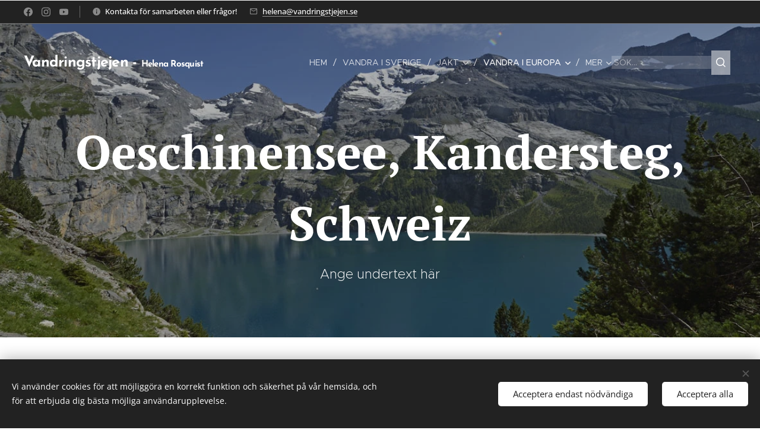

--- FILE ---
content_type: text/html; charset=UTF-8
request_url: https://www.vandringstjejen.se/oeschinensee-kandersteg-schweiz/
body_size: 37295
content:
<!DOCTYPE html>
<html class="no-js" prefix="og: https://ogp.me/ns#" lang="sv">
<head><link rel="preconnect" href="https://duyn491kcolsw.cloudfront.net" crossorigin><link rel="preconnect" href="https://fonts.gstatic.com" crossorigin><meta charset="utf-8"><link rel="shortcut icon" href="https://duyn491kcolsw.cloudfront.net/files/37/37m/37meqf.ico?ph=d9f9fb301a"><link rel="apple-touch-icon" href="https://duyn491kcolsw.cloudfront.net/files/37/37m/37meqf.ico?ph=d9f9fb301a"><link rel="icon" href="https://duyn491kcolsw.cloudfront.net/files/37/37m/37meqf.ico?ph=d9f9fb301a">
    <meta http-equiv="X-UA-Compatible" content="IE=edge">
    <title>Oeschinensee i Kandersteg, Schweiz :: Vandringstjejen</title>
    <meta name="viewport" content="width=device-width,initial-scale=1">
    <meta name="msapplication-tap-highlight" content="no">
    
    <link href="https://duyn491kcolsw.cloudfront.net/files/0r/0rk/0rklmm.css?ph=d9f9fb301a" media="print" rel="stylesheet">
    <link href="https://duyn491kcolsw.cloudfront.net/files/2e/2e5/2e5qgh.css?ph=d9f9fb301a" media="screen and (min-width:100000em)" rel="stylesheet" data-type="cq" disabled>
    <link rel="stylesheet" href="https://duyn491kcolsw.cloudfront.net/files/41/41k/41kc5i.css?ph=d9f9fb301a"><link rel="stylesheet" href="https://duyn491kcolsw.cloudfront.net/files/3b/3b2/3b2e8e.css?ph=d9f9fb301a" media="screen and (min-width:37.5em)"><link rel="stylesheet" href="https://duyn491kcolsw.cloudfront.net/files/2v/2vp/2vpyx8.css?ph=d9f9fb301a" data-wnd_color_scheme_file=""><link rel="stylesheet" href="https://duyn491kcolsw.cloudfront.net/files/34/34q/34qmjb.css?ph=d9f9fb301a" data-wnd_color_scheme_desktop_file="" media="screen and (min-width:37.5em)" disabled=""><link rel="stylesheet" href="https://duyn491kcolsw.cloudfront.net/files/2k/2k9/2k959m.css?ph=d9f9fb301a" data-wnd_additive_color_file=""><link rel="stylesheet" href="https://duyn491kcolsw.cloudfront.net/files/25/259/259tac.css?ph=d9f9fb301a" data-wnd_typography_file=""><link rel="stylesheet" href="https://duyn491kcolsw.cloudfront.net/files/25/25l/25ljvx.css?ph=d9f9fb301a" data-wnd_typography_desktop_file="" media="screen and (min-width:37.5em)" disabled=""><script>(()=>{let e=!1;const t=()=>{if(!e&&window.innerWidth>=600){for(let e=0,t=document.querySelectorAll('head > link[href*="css"][media="screen and (min-width:37.5em)"]');e<t.length;e++)t[e].removeAttribute("disabled");e=!0}};t(),window.addEventListener("resize",t),"container"in document.documentElement.style||fetch(document.querySelector('head > link[data-type="cq"]').getAttribute("href")).then((e=>{e.text().then((e=>{const t=document.createElement("style");document.head.appendChild(t),t.appendChild(document.createTextNode(e)),import("https://duyn491kcolsw.cloudfront.net/client/js.polyfill/container-query-polyfill.modern.js").then((()=>{let e=setInterval((function(){document.body&&(document.body.classList.add("cq-polyfill-loaded"),clearInterval(e))}),100)}))}))}))})()</script>
<link rel="preload stylesheet" href="https://duyn491kcolsw.cloudfront.net/files/2m/2m8/2m8msc.css?ph=d9f9fb301a" as="style"><meta name="description" content="Kandersteig - Oeschinensee Juli 2008"><meta name="keywords" content=""><meta name="generator" content="Webnode 2"><meta name="apple-mobile-web-app-capable" content="no"><meta name="apple-mobile-web-app-status-bar-style" content="black"><meta name="format-detection" content="telephone=no">

<meta property="og:url" content="https://www.vandringstjejen.se/oeschinensee-kandersteg-schweiz/"><meta property="og:title" content="Oeschinensee i Kandersteg, Schweiz :: Vandringstjejen"><meta property="og:type" content="article"><meta property="og:description" content="Kandersteig - Oeschinensee Juli 2008"><meta property="og:site_name" content="Vandringstjejen"><meta property="og:image" content="https://d9f9fb301a.clvaw-cdnwnd.com/40590a3dc56feaf4f292dfc4f8727475/200003374-0dda10ed35/700/Helenas%20Karta%20vandring%20Oeschinensee.jpg?ph=d9f9fb301a"><meta property="og:article:published_time" content="2023-04-24T00:00:00+0200"><meta name="robots" content="index,follow"><link rel="canonical" href="https://www.vandringstjejen.se/oeschinensee-kandersteg-schweiz/"><script>window.checkAndChangeSvgColor=function(c){try{var a=document.getElementById(c);if(a){c=[["border","borderColor"],["outline","outlineColor"],["color","color"]];for(var h,b,d,f=[],e=0,m=c.length;e<m;e++)if(h=window.getComputedStyle(a)[c[e][1]].replace(/\s/g,"").match(/^rgb[a]?\(([0-9]{1,3}),([0-9]{1,3}),([0-9]{1,3})/i)){b="";for(var g=1;3>=g;g++)b+=("0"+parseInt(h[g],10).toString(16)).slice(-2);"0"===b.charAt(0)&&(d=parseInt(b.substr(0,2),16),d=Math.max(16,d),b=d.toString(16)+b.slice(-4));f.push(c[e][0]+"="+b)}if(f.length){var k=a.getAttribute("data-src"),l=k+(0>k.indexOf("?")?"?":"&")+f.join("&");a.src!=l&&(a.src=l,a.outerHTML=a.outerHTML)}}}catch(n){}};</script><script src="https://www.googletagmanager.com/gtag/js?id=G-7JWDHDG15G" async></script><script>
						window.dataLayer = window.dataLayer || [];
						function gtag(){
						
						dataLayer.push(arguments);}
						gtag('js', new Date());
						</script><script>gtag('consent', 'default', {'ad_storage': 'denied', 'analytics_storage': 'denied', 'ad_user_data': 'denied', 'ad_personalization': 'denied' });</script><script>gtag('config', 'G-7JWDHDG15G');</script></head>
<body class="l wt-page ac-h ac-i ac-n l-default l-d-none b-btn-sq b-btn-s-l b-btn-dn b-btn-bw-1 img-d-n img-t-o img-h-z line-solid b-e-ds lbox-d c-s-n hn-tbg wnd-s-b hb-on  wnd-fe"><noscript>
				<iframe
				 src="https://www.googletagmanager.com/ns.html?id=GTM-542MMSL"
				 height="0"
				 width="0"
				 style="display:none;visibility:hidden"
				 >
				 </iframe>
			</noscript>

<div class="wnd-page l-page cs-gray ac-dust t-t-fs-m t-t-fw-l t-t-sp-n t-t-d-n t-s-fs-s t-s-fw-m t-s-sp-n t-s-d-n t-p-fs-s t-p-fw-m t-p-sp-n t-h-fs-s t-h-fw-s t-h-sp-n t-bq-fs-s t-bq-fw-s t-bq-sp-n t-bq-d-q t-btn-fw-l t-nav-fw-l t-pd-fw-l t-nav-tt-u">
    <div class="l-w t cf t-27">
        <div class="l-bg cf">
            <div class="s-bg-l">
                
                
            </div>
        </div>
        <header class="l-h cf">
            <div class="sw cf">
	<div class="sw-c cf"><section class="s s-hb cf sc-d   wnd-w-max wnd-hbs-on wnd-hbi-on wnd-hbi-news-on">
	<div class="s-w cf">
		<div class="s-o cf">
			<div class="s-bg cf">
                <div class="s-bg-l">
                    
                    
                </div>
			</div>
			<div class="s-c">
                <div class="s-hb-c cf">
                    <div class="hb-si">
                        <div class="si">
    <div class="si-c"><a href="https://www.facebook.com/vandringstjejen" target="_blank" rel="noreferrer" title="Facebook"><svg xmlns="https://www.w3.org/2000/svg" viewBox="0 0 24 24" height="18px" width="18px"><path d="M24 12.073c0-6.627-5.373-12-12-12s-12 5.373-12 12c0 5.99 4.388 10.954 10.125 11.854v-8.385H7.078v-3.47h3.047V9.43c0-3.007 1.792-4.669 4.533-4.669 1.312 0 2.686.235 2.686.235v2.953H15.83c-1.491 0-1.956.925-1.956 1.874v2.25h3.328l-.532 3.47h-2.796v8.385C19.612 23.027 24 18.062 24 12.073z" fill="#bebebe"></path></svg></a><a href="https://www.instagram.com/vandringstjejen/" target="_blank" rel="noreferrer" title="Instagram"><svg viewBox="0 0 24 24" xmlns="https://www.w3.org/2000/svg" height="18px" width="18px"><path d="M12 0C8.74 0 8.333.015 7.053.072 5.775.132 4.905.333 4.14.63c-.789.306-1.459.717-2.126 1.384S.935 3.35.63 4.14C.333 4.905.131 5.775.072 7.053.012 8.333 0 8.74 0 12s.015 3.667.072 4.947c.06 1.277.261 2.148.558 2.913a5.885 5.885 0 001.384 2.126A5.868 5.868 0 004.14 23.37c.766.296 1.636.499 2.913.558C8.333 23.988 8.74 24 12 24s3.667-.015 4.947-.072c1.277-.06 2.148-.262 2.913-.558a5.898 5.898 0 002.126-1.384 5.86 5.86 0 001.384-2.126c.296-.765.499-1.636.558-2.913.06-1.28.072-1.687.072-4.947s-.015-3.667-.072-4.947c-.06-1.277-.262-2.149-.558-2.913a5.89 5.89 0 00-1.384-2.126A5.847 5.847 0 0019.86.63c-.765-.297-1.636-.499-2.913-.558C15.667.012 15.26 0 12 0zm0 2.16c3.203 0 3.585.016 4.85.071 1.17.055 1.805.249 2.227.415.562.217.96.477 1.382.896.419.42.679.819.896 1.381.164.422.36 1.057.413 2.227.057 1.266.07 1.646.07 4.85s-.015 3.585-.074 4.85c-.061 1.17-.256 1.805-.421 2.227a3.81 3.81 0 01-.899 1.382 3.744 3.744 0 01-1.38.896c-.42.164-1.065.36-2.235.413-1.274.057-1.649.07-4.859.07-3.211 0-3.586-.015-4.859-.074-1.171-.061-1.816-.256-2.236-.421a3.716 3.716 0 01-1.379-.899 3.644 3.644 0 01-.9-1.38c-.165-.42-.359-1.065-.42-2.235-.045-1.26-.061-1.649-.061-4.844 0-3.196.016-3.586.061-4.861.061-1.17.255-1.814.42-2.234.21-.57.479-.96.9-1.381.419-.419.81-.689 1.379-.898.42-.166 1.051-.361 2.221-.421 1.275-.045 1.65-.06 4.859-.06l.045.03zm0 3.678a6.162 6.162 0 100 12.324 6.162 6.162 0 100-12.324zM12 16c-2.21 0-4-1.79-4-4s1.79-4 4-4 4 1.79 4 4-1.79 4-4 4zm7.846-10.405a1.441 1.441 0 01-2.88 0 1.44 1.44 0 012.88 0z" fill="#bebebe"></path></svg></a><a href="https://www.youtube.com/channel/UC0Yb_R7cJXRhtjCMuWDckLA" target="_blank" rel="noreferrer" title="Youtube"><svg xmlns="https://www.w3.org/2000/svg" viewBox="0 0 24 24" height="18px" width="18px"><path d="M23.498 6.186a3.016 3.016 0 00-2.122-2.136C19.505 3.545 12 3.545 12 3.545s-7.505 0-9.377.505A3.017 3.017 0 00.502 6.186C0 8.07 0 12 0 12s0 3.93.502 5.814a3.016 3.016 0 002.122 2.136c1.871.505 9.376.505 9.376.505s7.505 0 9.377-.505a3.015 3.015 0 002.122-2.136C24 15.93 24 12 24 12s0-3.93-.502-5.814zM9.545 15.568V8.432L15.818 12l-6.273 3.568z" fill="#bebebe"></path></svg></a></div>
</div>
                    </div>
                    <div class="hb-ci">
                        <div class="ci">
    <div class="ci-c" data-placeholder="Kontaktuppgifter"><div class="ci-news"><span>Kontakta för samarbeten eller frågor!</span></div><div class="ci-mail"><span><a href="mailto:helena@vandringstjejen.se">helena@vandringstjejen.se</a></span></div></div>
</div>
                    </div>
                    <div class="hb-ccy">
                        
                    </div>
                    <div class="hb-lang">
                        
                    </div>
                </div>
			</div>
		</div>
	</div>
</section><section data-space="true" class="s s-hn s-hn-default wnd-mt-classic wnd-na-c logo-classic sc-none   wnd-w-max wnd-nh-l hn-no-bg sc-m hm-claims  wnd-nav-sticky menu-delimiters-slash">
	<div class="s-w">
		<div class="s-o">

			<div class="s-bg">
                <div class="s-bg-l">
                    
                    
                </div>
			</div>

			<div class="h-w h-f wnd-fixed">

				<div class="n-l">
					<div class="s-c menu-nav">
						<div class="logo-block">
							<div class="b b-l logo logo-default logo-nb brandon-grotesque wnd-logo-with-text logo-25 b-ls-l">
	<div class="b-l-c logo-content">
		<a class="b-l-link logo-link" href="/home/">

			

			

			<div class="b-l-br logo-br"></div>

			<div class="b-l-text logo-text-wrapper">
				<div class="b-l-text-w logo-text">
					<span class="b-l-text-c logo-text-cell"><strong>Vandringstjejen&nbsp;- <font class="wnd-font-size-60">Helena Rosquist&nbsp;</font></strong></span>
				</div>
			</div>

		</a>
	</div>
</div>
						</div>

						<div id="menu-slider">
							<div id="menu-block">
								<nav id="menu"><div class="menu-font menu-wrapper">
	<a href="#" class="menu-close" rel="nofollow" title="Close Menu"></a>
	<ul role="menubar" aria-label="Meny" class="level-1">
		<li role="none" class="wnd-homepage">
			<a class="menu-item" role="menuitem" href="/home/"><span class="menu-item-text">Hem</span></a>
			
		</li><li role="none">
			<a class="menu-item" role="menuitem" href="/portfolio/"><span class="menu-item-text">Vandra i Sverige</span></a>
			
		</li><li role="none" class="wnd-with-submenu">
			<a class="menu-item" role="menuitem" href="/jakt/"><span class="menu-item-text">Jakt</span></a>
			<ul role="menubar" aria-label="Meny" class="level-2">
		<li role="none">
			<a class="menu-item" role="menuitem" href="/jaktfilmer-vi-gjort-uppdateras-lopande/"><span class="menu-item-text">Jaktfilmer vi gjort (uppdateras löpande)</span></a>
			
		</li><li role="none">
			<a class="menu-item" role="menuitem" href="/valpar-2019-parning-kolmilans-norma-och-smens-klas/"><span class="menu-item-text">Valpar 2019 - Parning Kolmilans Norma och Smen&#039;s Klas</span></a>
			
		</li><li role="none">
			<a class="menu-item" role="menuitem" href="/var-tax-se-j-d-ch-kolmilans-norma/"><span class="menu-item-text">Vår Tax - FI J(D)CH SE J(D)CH KOLMILANS NORMA</span></a>
			
		</li><li role="none">
			<a class="menu-item" role="menuitem" href="/rakna-algbajs/"><span class="menu-item-text">Räkna älgbajs</span></a>
			
		</li><li role="none">
			<a class="menu-item" role="menuitem" href="/a13-okt-2018-radjursjakt-i-rosersberg/"><span class="menu-item-text">13 okt 2018 Rådjursjakt i Rosersberg</span></a>
			
		</li><li role="none">
			<a class="menu-item" role="menuitem" href="/radjursjakt-med-upplands-bro-jaktvardskrets-okt-2018/"><span class="menu-item-text">Rådjursjakt med Upplands-Bro Jaktvårdskrets okt 2018</span></a>
			
		</li><li role="none">
			<a class="menu-item" role="menuitem" href="/vildsvinsspaning-maj-2018/"><span class="menu-item-text">Vildsvinsspaning maj 2018</span></a>
			
		</li><li role="none">
			<a class="menu-item" role="menuitem" href="/algjakt-i-rosersberg-jan-2018/"><span class="menu-item-text">Älgjakt i Rosersberg jan 2018</span></a>
			
		</li><li role="none">
			<a class="menu-item" role="menuitem" href="/mitt-forsta-vilt/"><span class="menu-item-text">Mitt första vilt okt 2017</span></a>
			
		</li><li role="none">
			<a class="menu-item" role="menuitem" href="/novemberjakt-2017/"><span class="menu-item-text">Novemberjakt 2017</span></a>
			
		</li><li role="none">
			<a class="menu-item" role="menuitem" href="/radjursjakt-med-tax-2017/"><span class="menu-item-text">Rådjursjakt med tax 2017</span></a>
			
		</li><li role="none">
			<a class="menu-item" role="menuitem" href="/jagarexamen-2017/"><span class="menu-item-text">Jägarexamen 2017</span></a>
			
		</li><li role="none">
			<a class="menu-item" role="menuitem" href="/algjakt-i-umea-2017/"><span class="menu-item-text">Älgjakt i Umeå 2017</span></a>
			
		</li><li role="none">
			<a class="menu-item" role="menuitem" href="/hagel-med-aimpoint/"><span class="menu-item-text">Hagel med Aimpoint 2017</span></a>
			
		</li><li role="none">
			<a class="menu-item" role="menuitem" href="/drevprov/"><span class="menu-item-text">Drevprov</span></a>
			
		</li><li role="none">
			<a class="menu-item" role="menuitem" href="/jakt-med-barn/"><span class="menu-item-text">Jakt med barn</span></a>
			
		</li>
	</ul>
		</li><li role="none" class="wnd-active-path wnd-with-submenu">
			<a class="menu-item" role="menuitem" href="/priser/"><span class="menu-item-text">Vandra i Europa</span></a>
			<ul role="menubar" aria-label="Meny" class="level-2">
		<li role="none">
			<a class="menu-item" role="menuitem" href="/jag-har-vandrat-i-14-lander-1000-tals-mil/"><span class="menu-item-text">Jag har vandrat i 16 länder, 1000-tals mil</span></a>
			
		</li><li role="none" class="wnd-with-submenu">
			<a class="menu-item" role="menuitem" href="/vandra-i-italien2/"><span class="menu-item-text">Vandra i Italien</span></a>
			<ul role="menubar" aria-label="Meny" class="level-3">
		<li role="none">
			<a class="menu-item" role="menuitem" href="/vandra-i-italien/"><span class="menu-item-text">Passo Duran, Dolomiterna, Italien</span></a>
			
		</li><li role="none">
			<a class="menu-item" role="menuitem" href="/san-pellegrino-italien/"><span class="menu-item-text">San Pellegrino, Dolomiterna, Italien</span></a>
			
		</li><li role="none">
			<a class="menu-item" role="menuitem" href="/fornai-coldai-alleghe-italien/"><span class="menu-item-text">Fornai Coldai, Alleghe, Dolomiterna, Italien</span></a>
			
		</li><li role="none">
			<a class="menu-item" role="menuitem" href="/alleghe-vandring-i-dalen-italien/"><span class="menu-item-text">Alleghe runt sjön och Coi, Dolomiterna</span></a>
			
		</li><li role="none">
			<a class="menu-item" role="menuitem" href="/monte-stivo-italien/"><span class="menu-item-text">Monte Stivo, Garda, Italien</span></a>
			
		</li><li role="none">
			<a class="menu-item" role="menuitem" href="/bocca-vid-garda-italien/"><span class="menu-item-text">Bocca vid Garda, Italien</span></a>
			
		</li><li role="none">
			<a class="menu-item" role="menuitem" href="/monte-luppia-garda-sjon/"><span class="menu-item-text">Monte Luppia - Garda, Italien</span></a>
			
		</li><li role="none">
			<a class="menu-item" role="menuitem" href="/riva-del-garda-sientiero-della-pace-garda-sjon/"><span class="menu-item-text">Monte Brione - Garda Sjön</span></a>
			
		</li><li role="none">
			<a class="menu-item" role="menuitem" href="/panoramavandring-langs-med-gardasjon-italien/"><span class="menu-item-text">Panoramavandring längs med Gardasjön, Italien</span></a>
			
		</li><li role="none">
			<a class="menu-item" role="menuitem" href="/alta-via-1-dolomiterna/"><span class="menu-item-text">Alta Via 1 - Dolomiterna</span></a>
			
		</li>
	</ul>
		</li><li role="none" class="wnd-active-path wnd-with-submenu">
			<a class="menu-item" role="menuitem" href="/vandra-i-schweiz/"><span class="menu-item-text">Vandra i Schweiz</span></a>
			<ul role="menubar" aria-label="Meny" class="level-3">
		<li role="none">
			<a class="menu-item" role="menuitem" href="/schweiz-alletschgletscher/"><span class="menu-item-text">Alletschgletscher</span></a>
			
		</li><li role="none">
			<a class="menu-item" role="menuitem" href="/fionay-schweiz/"><span class="menu-item-text">Fionay, Schweiz</span></a>
			
		</li><li role="none">
			<a class="menu-item" role="menuitem" href="/triftbrucke-schweiz/"><span class="menu-item-text">Triftbrücke, Schweiz</span></a>
			
		</li><li role="none">
			<a class="menu-item" role="menuitem" href="/balmhornhutte-schweiz/"><span class="menu-item-text">Balmhornhütte, Kandersteg, Schweiz</span></a>
			
		</li><li role="none">
			<a class="menu-item" role="menuitem" href="/kanderfirn-schweiz/"><span class="menu-item-text">Kanderfirn i Kandersteg, Schweiz</span></a>
			
		</li><li role="none" class="wnd-active wnd-active-path">
			<a class="menu-item" role="menuitem" href="/oeschinensee-kandersteg-schweiz/"><span class="menu-item-text">Oeschinensee i Kandersteg, Schweiz</span></a>
			
		</li><li role="none">
			<a class="menu-item" role="menuitem" href="/waldhaus-i-kandersteg-schweiz/"><span class="menu-item-text">Waldhaus i Kandersteg, Schweiz</span></a>
			
		</li><li role="none">
			<a class="menu-item" role="menuitem" href="/daubensee-i-leukerbad/"><span class="menu-item-text">Daubensee i Leukerbad</span></a>
			
		</li><li role="none">
			<a class="menu-item" role="menuitem" href="/flukapelle-i-leukerbad/"><span class="menu-item-text">Flükapelle i Leukerbad</span></a>
			
		</li><li role="none">
			<a class="menu-item" role="menuitem" href="/lammerensee-i-leukerbaad/"><span class="menu-item-text">Lämmerensee i Leukerbaad</span></a>
			
		</li><li role="none">
			<a class="menu-item" role="menuitem" href="/hannig-i-saas-fee/"><span class="menu-item-text">Hannig i Saas Fee</span></a>
			
		</li><li role="none">
			<a class="menu-item" role="menuitem" href="/verbier/"><span class="menu-item-text">Verbier</span></a>
			
		</li><li role="none">
			<a class="menu-item" role="menuitem" href="/zermatt/"><span class="menu-item-text">Zermatt</span></a>
			
		</li><li role="none">
			<a class="menu-item" role="menuitem" href="/zinal/"><span class="menu-item-text">Zinal</span></a>
			
		</li><li role="none">
			<a class="menu-item" role="menuitem" href="/zinal-glacier-de-moiry/"><span class="menu-item-text">Zinal - Glacier de Moiry</span></a>
			
		</li>
	</ul>
		</li><li role="none" class="wnd-with-submenu">
			<a class="menu-item" role="menuitem" href="/vandra-i-norge/"><span class="menu-item-text">Vandra i Norge</span></a>
			<ul role="menubar" aria-label="Meny" class="level-3">
		<li role="none">
			<a class="menu-item" role="menuitem" href="/reinheimen-nationalpark-norge/"><span class="menu-item-text">Reinheimen Nationalpark Norge</span></a>
			
		</li><li role="none">
			<a class="menu-item" role="menuitem" href="/snohetta-i-norge/"><span class="menu-item-text">Snöhetta i Norge</span></a>
			
		</li><li role="none">
			<a class="menu-item" role="menuitem" href="/galdhopiggen-norge/"><span class="menu-item-text">Galdhöpiggen, Norge</span></a>
			
		</li><li role="none">
			<a class="menu-item" role="menuitem" href="/rondane-nationalpark/"><span class="menu-item-text">Rondane Nationalpark</span></a>
			
		</li><li role="none">
			<a class="menu-item" role="menuitem" href="/ronnsjon-norge/"><span class="menu-item-text">Rönnsjön Norge </span></a>
			
		</li><li role="none">
			<a class="menu-item" role="menuitem" href="/elgahogna/"><span class="menu-item-text">Elgåhogna</span></a>
			
		</li><li role="none">
			<a class="menu-item" role="menuitem" href="/runde-norge/"><span class="menu-item-text">Runde, Norge</span></a>
			
		</li><li role="none">
			<a class="menu-item" role="menuitem" href="/jotunheimen-nationalpark/"><span class="menu-item-text">Jotunheimen Nationalpark</span></a>
			
		</li><li role="none">
			<a class="menu-item" role="menuitem" href="/vettisfossen-hjelle/"><span class="menu-item-text">Vettisfossen Hjelle</span></a>
			
		</li>
	</ul>
		</li><li role="none" class="wnd-with-submenu">
			<a class="menu-item" role="menuitem" href="/vandra-i-osterrike/"><span class="menu-item-text">Vandra i Österrike</span></a>
			<ul role="menubar" aria-label="Meny" class="level-3">
		<li role="none">
			<a class="menu-item" role="menuitem" href="/lofer-dag-1-lofer-till-st-martin/"><span class="menu-item-text">Lofer dag 1 (Lofer till St Martin)</span></a>
			
		</li><li role="none">
			<a class="menu-item" role="menuitem" href="/lofer-dag-2-st-martin-till-weissbach/"><span class="menu-item-text">Lofer dag 2 (St:Martin till Weissbach)</span></a>
			
		</li><li role="none">
			<a class="menu-item" role="menuitem" href="/lofer-dag-3-weissbach-till-lofer/"><span class="menu-item-text">Lofer dag 3 (Weissbach till Lofer)</span></a>
			
		</li><li role="none">
			<a class="menu-item" role="menuitem" href="/kaprun-krefelderhuttenpath/"><span class="menu-item-text">Kaprun - Krefelderhüttenpath</span></a>
			
		</li><li role="none">
			<a class="menu-item" role="menuitem" href="/soll/"><span class="menu-item-text">Söll / Hochsöll / Brixen</span></a>
			
		</li><li role="none">
			<a class="menu-item" role="menuitem" href="/scheffau-ellmau/"><span class="menu-item-text">Scheffau / Ellmau</span></a>
			
		</li><li role="none">
			<a class="menu-item" role="menuitem" href="/kitzbuhel/"><span class="menu-item-text">Kitzbühel</span></a>
			
		</li><li role="none">
			<a class="menu-item" role="menuitem" href="/hintertux/"><span class="menu-item-text">Hintertux</span></a>
			
		</li>
	</ul>
		</li><li role="none" class="wnd-with-submenu">
			<a class="menu-item" role="menuitem" href="/vandra-i-frankrike/"><span class="menu-item-text">Vandra i Frankrike</span></a>
			<ul role="menubar" aria-label="Meny" class="level-3">
		<li role="none">
			<a class="menu-item" role="menuitem" href="/vanoise-nationalpark-termignon/"><span class="menu-item-text">Vanoise Nationalpark Termignon</span></a>
			
		</li><li role="none">
			<a class="menu-item" role="menuitem" href="/vanoise-nationalpark-tignes/"><span class="menu-item-text">Vanoise Nationalpark Tignes</span></a>
			
		</li><li role="none">
			<a class="menu-item" role="menuitem" href="/chamonix-lac-blanc/"><span class="menu-item-text">Chamonix, Lac Blanc</span></a>
			
		</li><li role="none">
			<a class="menu-item" role="menuitem" href="/chamonix-glacier-des-bossons/"><span class="menu-item-text">Chamonix, Glacier des Bossons</span></a>
			
		</li><li role="none">
			<a class="menu-item" role="menuitem" href="/argentiere-chamonix-grand-balcon-syd-och-nord/"><span class="menu-item-text">Argentiere (Chamonix) Grand Balcon Syd och Nord</span></a>
			
		</li><li role="none">
			<a class="menu-item" role="menuitem" href="/argentiere-chamonix-petit-balcon-syd-nord/"><span class="menu-item-text">Argentiere (Chamonix), Petit balcon syd &amp; Nord</span></a>
			
		</li>
	</ul>
		</li><li role="none" class="wnd-with-submenu">
			<a class="menu-item" role="menuitem" href="/vandra-i-slovenien/"><span class="menu-item-text">Vandra i Slovenien</span></a>
			<ul role="menubar" aria-label="Meny" class="level-3">
		<li role="none">
			<a class="menu-item" role="menuitem" href="/vandring-i-triglav-nationalpark/"><span class="menu-item-text">Vandring i Triglav Nationalpark</span></a>
			
		</li><li role="none">
			<a class="menu-item" role="menuitem" href="/vintgar-gor-i-bled-ravinvandring/"><span class="menu-item-text">Vintgar gorge i Bled (ravinvandring)</span></a>
			
		</li>
	</ul>
		</li><li role="none" class="wnd-with-submenu">
			<a class="menu-item" role="menuitem" href="/vandra-i-polen/"><span class="menu-item-text">Vandra i Polen</span></a>
			<ul role="menubar" aria-label="Meny" class="level-3">
		<li role="none">
			<a class="menu-item" role="menuitem" href="/nationalparken-slowinski-park-nordowy/"><span class="menu-item-text">Nationalparken Slowinski Park Nordowy</span></a>
			
		</li><li role="none">
			<a class="menu-item" role="menuitem" href="/wolinski-nationalpark/"><span class="menu-item-text">Wolinski Nationalpark</span></a>
			
		</li>
	</ul>
		</li><li role="none">
			<a class="menu-item" role="menuitem" href="/vandra-i-litauen/"><span class="menu-item-text">Vandra i Litauen</span></a>
			
		</li><li role="none">
			<a class="menu-item" role="menuitem" href="/vandra-i-lettland/"><span class="menu-item-text">Vandra i Lettland</span></a>
			
		</li><li role="none">
			<a class="menu-item" role="menuitem" href="/vandra-i-estland/"><span class="menu-item-text">Vandra i Estland</span></a>
			
		</li><li role="none">
			<a class="menu-item" role="menuitem" href="/vandra-i-tyskland/"><span class="menu-item-text">Vandra i Tyskland</span></a>
			
		</li><li role="none">
			<a class="menu-item" role="menuitem" href="/vandra-i-liechtenstein/"><span class="menu-item-text">Vandra i Liechtenstein</span></a>
			
		</li>
	</ul>
		</li><li role="none" class="wnd-with-submenu">
			<a class="menu-item" role="menuitem" href="/medverkan-i-media/"><span class="menu-item-text">Medverkan i Media</span></a>
			<ul role="menubar" aria-label="Meny" class="level-2">
		<li role="none">
			<a class="menu-item" role="menuitem" href="/2024-bonvoyage-mtrx-och-dagens-industri/"><span class="menu-item-text">2024 BonVoyage - MTRX och Dagens Industri</span></a>
			
		</li><li role="none">
			<a class="menu-item" role="menuitem" href="/2023-dagens-industri-bon-voyage-7-juni/"><span class="menu-item-text">2023 Dagens Industri - Bon Voyage 7 juni</span></a>
			
		</li><li role="none">
			<a class="menu-item" role="menuitem" href="/2023-tidningen-friluftsliv-friluftsframjandet/"><span class="menu-item-text">2023 Tidningen Friluftsliv Friluftsfrämjandet</span></a>
			
		</li><li role="none">
			<a class="menu-item" role="menuitem" href="/intervju-utemagasinet-nr-1-2022/"><span class="menu-item-text">2022 Intervju Utemagasinet nr 1 </span></a>
			
		</li><li role="none">
			<a class="menu-item" role="menuitem" href="/intervju-stiftelsen-skanska-landskap-om-allemansvett/"><span class="menu-item-text">2021 Intervju Stiftelsen Skånska Landskap om #allemansvett</span></a>
			
		</li><li role="none">
			<a class="menu-item" role="menuitem" href="/2021-dagens-industri/"><span class="menu-item-text">2021 Dagens Industri</span></a>
			
		</li><li role="none">
			<a class="menu-item" role="menuitem" href="/2021-norrtalje-tidning/"><span class="menu-item-text">2021 Norrtälje Tidning</span></a>
			
		</li><li role="none">
			<a class="menu-item" role="menuitem" href="/a2020-tidningen-mitti-stockholm/"><span class="menu-item-text">2020 Tidningen MittI Stockholm</span></a>
			
		</li><li role="none">
			<a class="menu-item" role="menuitem" href="/a2019-tidningen-sollentuna-direkt/"><span class="menu-item-text">2019 Tidningen Sollentuna Direkt</span></a>
			
		</li><li role="none">
			<a class="menu-item" role="menuitem" href="/a2019-intervjuad-i-danderyd-direkt/"><span class="menu-item-text">2019 Tidningen Danderyd Direkt</span></a>
			
		</li><li role="none">
			<a class="menu-item" role="menuitem" href="/a2019-tidningen-jarfalla-direkt/"><span class="menu-item-text">2019 Tidningen Järfälla Direkt</span></a>
			
		</li><li role="none">
			<a class="menu-item" role="menuitem" href="/a2019-tidningen-kista-direkt/"><span class="menu-item-text">2019 Tidningen Kista Direkt</span></a>
			
		</li><li role="none">
			<a class="menu-item" role="menuitem" href="/a2019-tidningen-solna-direkt/"><span class="menu-item-text">2019 Tidningen Solna Direkt</span></a>
			
		</li><li role="none">
			<a class="menu-item" role="menuitem" href="/a2019-tidningen-sundbyberg-direkt/"><span class="menu-item-text">2019 Tidningen Sundbyberg Direkt</span></a>
			
		</li><li role="none">
			<a class="menu-item" role="menuitem" href="/a2019-tidningen-taby-direkt/"><span class="menu-item-text">2019 Tidningen Täby Direkt</span></a>
			
		</li><li role="none">
			<a class="menu-item" role="menuitem" href="/a2019-tidningen-upplands-vasby-direkt/"><span class="menu-item-text">2019 Tidningen Upplands Väsby Direkt</span></a>
			
		</li><li role="none">
			<a class="menu-item" role="menuitem" href="/a2019-tidningen-vallentuna-direkt/"><span class="menu-item-text">2019 Tidningen Vallentuna Direkt</span></a>
			
		</li><li role="none">
			<a class="menu-item" role="menuitem" href="/a2019-tidningen-rinkeby-direkt/"><span class="menu-item-text">2019 Tidningen Rinkeby Direkt</span></a>
			
		</li><li role="none">
			<a class="menu-item" role="menuitem" href="/a2018-norrtalje-tidning/"><span class="menu-item-text">2018 Norrtälje Tidning</span></a>
			
		</li><li role="none">
			<a class="menu-item" role="menuitem" href="/intervjuad-i-p4-sormland-om-vandring/"><span class="menu-item-text">2018 Intervjuad i P4 Sörmland om vandring</span></a>
			
		</li><li role="none">
			<a class="menu-item" role="menuitem" href="/svensk-jakt-2017/"><span class="menu-item-text">2017 Svensk Jakt</span></a>
			
		</li><li role="none">
			<a class="menu-item" role="menuitem" href="/hagelskytte-med-aimpoint/"><span class="menu-item-text">2017 Hagelskytte med Aimpoint</span></a>
			
		</li><li role="none">
			<a class="menu-item" role="menuitem" href="/a2016-tidningen-mitt-i-vasterort/"><span class="menu-item-text">2016 Tidningen Mitt i Västerort</span></a>
			
		</li><li role="none">
			<a class="menu-item" role="menuitem" href="/a2015-tidningen-tara/"><span class="menu-item-text">2015 Tidningen Tara</span></a>
			
		</li><li role="none">
			<a class="menu-item" role="menuitem" href="/a2015-stf-turist/"><span class="menu-item-text">2014 STF Turist</span></a>
			
		</li><li role="none">
			<a class="menu-item" role="menuitem" href="/a2013-utemagasinet/"><span class="menu-item-text">2013 Utemagasinet</span></a>
			
		</li><li role="none">
			<a class="menu-item" role="menuitem" href="/a2012-stf-turist/"><span class="menu-item-text">2012 STF Turist</span></a>
			
		</li><li role="none">
			<a class="menu-item" role="menuitem" href="/a2012-tidningen-mitt-i-vasterort/"><span class="menu-item-text">2012 Tidningen Mitt i Västerort</span></a>
			
		</li><li role="none">
			<a class="menu-item" role="menuitem" href="/a2011-vagabond/"><span class="menu-item-text">2011 Vagabond</span></a>
			
		</li><li role="none">
			<a class="menu-item" role="menuitem" href="/a2011-stf-turist/"><span class="menu-item-text">2011 STF Turist</span></a>
			
		</li><li role="none">
			<a class="menu-item" role="menuitem" href="/a2011-arets-naraventyrare/"><span class="menu-item-text">2011 Årets Näräventyrare</span></a>
			
		</li><li role="none">
			<a class="menu-item" role="menuitem" href="/a2011-cision-bloggtoppen/"><span class="menu-item-text">2011 Cision Bloggtoppen</span></a>
			
		</li><li role="none">
			<a class="menu-item" role="menuitem" href="/intervju-i-peugeots-kundtidning/"><span class="menu-item-text">2008 Peugeot&#039;s kundtidning</span></a>
			
		</li>
	</ul>
		</li><li role="none" class="wnd-with-submenu">
			<a class="menu-item" role="menuitem" href="/en-utenatt-i-manaden-under-ett-ar-2013/"><span class="menu-item-text">En utenatt i månaden under ett år 2013</span></a>
			<ul role="menubar" aria-label="Meny" class="level-2">
		<li role="none">
			<a class="menu-item" role="menuitem" href="/januari-2013-nyarsafton/"><span class="menu-item-text">Januari 2013 (nyårsafton)</span></a>
			
		</li><li role="none">
			<a class="menu-item" role="menuitem" href="/februari-2013/"><span class="menu-item-text">Februari 2013</span></a>
			
		</li><li role="none">
			<a class="menu-item" role="menuitem" href="/mars-2013/"><span class="menu-item-text">Mars 2013</span></a>
			
		</li><li role="none">
			<a class="menu-item" role="menuitem" href="/april-2013/"><span class="menu-item-text">April 2013</span></a>
			
		</li><li role="none">
			<a class="menu-item" role="menuitem" href="/maj-2013/"><span class="menu-item-text">Maj 2013</span></a>
			
		</li><li role="none">
			<a class="menu-item" role="menuitem" href="/juni-2013/"><span class="menu-item-text">Juni 2013</span></a>
			
		</li><li role="none">
			<a class="menu-item" role="menuitem" href="/juli-2013/"><span class="menu-item-text">Juli 2013</span></a>
			
		</li><li role="none">
			<a class="menu-item" role="menuitem" href="/augusti-2013/"><span class="menu-item-text">Augusti 2013</span></a>
			
		</li><li role="none">
			<a class="menu-item" role="menuitem" href="/september-2013/"><span class="menu-item-text">September 2013</span></a>
			
		</li><li role="none">
			<a class="menu-item" role="menuitem" href="/oktober-2013/"><span class="menu-item-text">Oktober 2013</span></a>
			
		</li><li role="none">
			<a class="menu-item" role="menuitem" href="/november-2013/"><span class="menu-item-text">November 2013</span></a>
			
		</li><li role="none">
			<a class="menu-item" role="menuitem" href="/december-2013/"><span class="menu-item-text">December 2013</span></a>
			
		</li>
	</ul>
		</li><li role="none" class="wnd-with-submenu">
			<a class="menu-item" role="menuitem" href="/besok-vid-sveriges-ytterpunkter/"><span class="menu-item-text">Besök vid Sveriges Ytterpunkter</span></a>
			<ul role="menubar" aria-label="Meny" class="level-2">
		<li role="none">
			<a class="menu-item" role="menuitem" href="/sveriges-lagsta-punkt-kristianstad/"><span class="menu-item-text">Sveriges Lägsta Punkt - Kristianstad</span></a>
			
		</li><li role="none">
			<a class="menu-item" role="menuitem" href="/sveriges-vastligaste-punkt-ledsund/"><span class="menu-item-text">Sveriges Västligaste Punkt - Ledsund</span></a>
			
		</li><li role="none">
			<a class="menu-item" role="menuitem" href="/sveriges-sydligaste-punkt-smygehuk/"><span class="menu-item-text">Sveriges Sydligaste Punkt - Smygehuk</span></a>
			
		</li><li role="none">
			<a class="menu-item" role="menuitem" href="/sveriges-nordligaste-punkt-treriksroset/"><span class="menu-item-text">Sveriges Nordligaste Punkt - Treriksröset</span></a>
			
		</li><li role="none">
			<a class="menu-item" role="menuitem" href="/sveriges-ostligaste-punkt-haparanda/"><span class="menu-item-text">Sveriges Östligaste Punkt Haparanda</span></a>
			
		</li><li role="none">
			<a class="menu-item" role="menuitem" href="/sveriges-mittpunkt/"><span class="menu-item-text">Sveriges Mittpunkt</span></a>
			
		</li>
	</ul>
		</li><li role="none" class="wnd-with-submenu">
			<a class="menu-item" role="menuitem" href="/a25-toppar-i-sverige-sveriges-tak/"><span class="menu-item-text">25 toppar i Sverige - Sveriges Tak</span></a>
			<ul role="menubar" aria-label="Meny" class="level-2">
		<li role="none">
			<a class="menu-item" role="menuitem" href="/skanes-tak/"><span class="menu-item-text">Skånes Tak</span></a>
			
		</li><li role="none">
			<a class="menu-item" role="menuitem" href="/hallands-tak/"><span class="menu-item-text">Hallands Tak</span></a>
			
		</li><li role="none">
			<a class="menu-item" role="menuitem" href="/smalands-tak/"><span class="menu-item-text">Smålands Tak</span></a>
			
		</li><li role="none">
			<a class="menu-item" role="menuitem" href="/blekinges-tak/"><span class="menu-item-text">Blekinges Tak</span></a>
			
		</li><li role="none">
			<a class="menu-item" role="menuitem" href="/gotlands-tak/"><span class="menu-item-text">Gotlands Tak</span></a>
			
		</li><li role="none">
			<a class="menu-item" role="menuitem" href="/olands-tak/"><span class="menu-item-text">Ölands Tak</span></a>
			
		</li><li role="none">
			<a class="menu-item" role="menuitem" href="/ostergotlands-tak/"><span class="menu-item-text">Östergötlands Tak</span></a>
			
		</li><li role="none">
			<a class="menu-item" role="menuitem" href="/vastergotlands-tak/"><span class="menu-item-text">Västergötlands Tak</span></a>
			
		</li><li role="none">
			<a class="menu-item" role="menuitem" href="/dalslands-tak/"><span class="menu-item-text">Dalslands Tak</span></a>
			
		</li><li role="none">
			<a class="menu-item" role="menuitem" href="/bohuslans-tak/"><span class="menu-item-text">Bohusläns Tak</span></a>
			
		</li><li role="none">
			<a class="menu-item" role="menuitem" href="/vastmanlands-tak/"><span class="menu-item-text">Västmanlands Tak</span></a>
			
		</li><li role="none">
			<a class="menu-item" role="menuitem" href="/upplands-tak/"><span class="menu-item-text">Upplands Tak</span></a>
			
		</li><li role="none">
			<a class="menu-item" role="menuitem" href="/sodermanlands-tak/"><span class="menu-item-text">Södermanlands Tak</span></a>
			
		</li><li role="none">
			<a class="menu-item" role="menuitem" href="/narkes-tak/"><span class="menu-item-text">Närkes Tak</span></a>
			
		</li><li role="none">
			<a class="menu-item" role="menuitem" href="/varmlands-tak/"><span class="menu-item-text">Värmlands Tak</span></a>
			
		</li><li role="none">
			<a class="menu-item" role="menuitem" href="/dalarnas-tak/"><span class="menu-item-text">Dalarnas Tak</span></a>
			
		</li><li role="none">
			<a class="menu-item" role="menuitem" href="/gastriklands-tak/"><span class="menu-item-text">Gästriklands Tak</span></a>
			
		</li><li role="none">
			<a class="menu-item" role="menuitem" href="/medelpads-tak/"><span class="menu-item-text">Medelpads Tak</span></a>
			
		</li><li role="none">
			<a class="menu-item" role="menuitem" href="/harjedalens-tak-helags/"><span class="menu-item-text">Härjedalens Tak - Helags</span></a>
			
		</li><li role="none">
			<a class="menu-item" role="menuitem" href="/jamtlands-tak/"><span class="menu-item-text">Jämtlands Tak</span></a>
			
		</li><li role="none">
			<a class="menu-item" role="menuitem" href="/angermanlands-tak/"><span class="menu-item-text">Ångermanlands Tak</span></a>
			
		</li><li role="none">
			<a class="menu-item" role="menuitem" href="/norrbottens-tak/"><span class="menu-item-text">Norrbottens Tak</span></a>
			
		</li><li role="none">
			<a class="menu-item" role="menuitem" href="/halsinglands-tak/"><span class="menu-item-text">Hälsinglands Tak</span></a>
			
		</li><li role="none">
			<a class="menu-item" role="menuitem" href="/lapplands-tak/"><span class="menu-item-text">Lapplands Tak</span></a>
			
		</li><li role="none">
			<a class="menu-item" role="menuitem" href="/vasterbottens-tak/"><span class="menu-item-text">Västerbottens Tak</span></a>
			
		</li>
	</ul>
		</li><li role="none" class="wnd-with-submenu">
			<a class="menu-item" role="menuitem" href="/a30-nationalparker-i-sverige/"><span class="menu-item-text">30 nationalparker i Sverige</span></a>
			<ul role="menubar" aria-label="Meny" class="level-2">
		<li role="none">
			<a class="menu-item" role="menuitem" href="/soderasens-nationalpark/"><span class="menu-item-text">Söderåsens Nationalpark</span></a>
			
		</li><li role="none">
			<a class="menu-item" role="menuitem" href="/dalby-soderskog-nationalpark/"><span class="menu-item-text">Dalby Söderskog Nationalpark</span></a>
			
		</li><li role="none">
			<a class="menu-item" role="menuitem" href="/stenshuvud-nationalpark/"><span class="menu-item-text">Stenshuvud Nationalpark</span></a>
			
		</li><li role="none">
			<a class="menu-item" role="menuitem" href="/store-mosse-nationalpark/"><span class="menu-item-text">Store Mosse Nationalpark</span></a>
			
		</li><li role="none">
			<a class="menu-item" role="menuitem" href="/norra-kvill-nationalpark/"><span class="menu-item-text">Norra Kvill Nationalpark</span></a>
			
		</li><li role="none">
			<a class="menu-item" role="menuitem" href="/bla-jungfrun-nationalpark/"><span class="menu-item-text">Blå Jungfrun Nationalpark</span></a>
			
		</li><li role="none">
			<a class="menu-item" role="menuitem" href="/gotska-sandon-nationalpark/"><span class="menu-item-text">Gotska Sandön Nationalpark</span></a>
			
		</li><li role="none">
			<a class="menu-item" role="menuitem" href="/tiveden-nationalpark/"><span class="menu-item-text">Tiveden Nationalpark</span></a>
			
		</li><li role="none">
			<a class="menu-item" role="menuitem" href="/djuro-nationalpark/"><span class="menu-item-text">Djurö Nationalpark</span></a>
			
		</li><li role="none">
			<a class="menu-item" role="menuitem" href="/tresticklans-nationalpark/"><span class="menu-item-text">Tresticklans Nationalpark</span></a>
			
		</li><li role="none">
			<a class="menu-item" role="menuitem" href="/kosterhavets-nationalpark/"><span class="menu-item-text">Kosterhavets Nationalpark</span></a>
			
		</li><li role="none">
			<a class="menu-item" role="menuitem" href="/angso-nationalpark/"><span class="menu-item-text">Ängsö Nationalpark</span></a>
			
		</li><li role="none">
			<a class="menu-item" role="menuitem" href="/garphyttans-nationalpark/"><span class="menu-item-text">Garphyttans Nationalpark</span></a>
			
		</li><li role="none">
			<a class="menu-item" role="menuitem" href="/farnebofjardens-nationalpark/"><span class="menu-item-text">Färnebofjärdens Nationalpark</span></a>
			
		</li><li role="none">
			<a class="menu-item" role="menuitem" href="/hamra-nationalpark/"><span class="menu-item-text">Hamra Nationalpark</span></a>
			
		</li><li role="none">
			<a class="menu-item" role="menuitem" href="/fulufjallets-nationalpark/"><span class="menu-item-text">Fulufjällets Nationalpark</span></a>
			
		</li><li role="none">
			<a class="menu-item" role="menuitem" href="/tofsingedalens-nationalpark/"><span class="menu-item-text">Töfsingedalens Nationalpark</span></a>
			
		</li><li role="none">
			<a class="menu-item" role="menuitem" href="/sonfjallets-nationalpark/"><span class="menu-item-text">Sonfjällets Nationalpark</span></a>
			
		</li><li role="none">
			<a class="menu-item" role="menuitem" href="/haparanda-skargard-nationalpark/"><span class="menu-item-text">Haparanda Skärgård Nationalpark</span></a>
			
		</li><li role="none">
			<a class="menu-item" role="menuitem" href="/skuleskogen-nationalpark/"><span class="menu-item-text">Skuleskogen Nationalpark</span></a>
			
		</li><li role="none" class="wnd-with-submenu">
			<a class="menu-item" role="menuitem" href="/tyresta-nationalpark2/"><span class="menu-item-text">Tyresta Nationalpark</span></a>
			<ul role="menubar" aria-label="Meny" class="level-3">
		<li role="none">
			<a class="menu-item" role="menuitem" href="/langsjon-runt-7-km/"><span class="menu-item-text">Långsjön Runt (7 km)</span></a>
			
		</li><li role="none">
			<a class="menu-item" role="menuitem" href="/avatraskslingan/"><span class="menu-item-text">Åvaträskslingan</span></a>
			
		</li><li role="none">
			<a class="menu-item" role="menuitem" href="/kustleden/"><span class="menu-item-text">Kustleden (24 km, del 1 &amp; 2)</span></a>
			
		</li><li role="none">
			<a class="menu-item" role="menuitem" href="/kustleden-9-km-del-3/"><span class="menu-item-text">Kustleden (9 km, del 3)</span></a>
			
		</li>
	</ul>
		</li><li role="none">
			<a class="menu-item" role="menuitem" href="/abisko-nationalpark/"><span class="menu-item-text">Abisko Nationalpark</span></a>
			
		</li><li role="none">
			<a class="menu-item" role="menuitem" href="/stora-sjofallets-nationalpark/"><span class="menu-item-text">Stora Sjöfallets Nationalpark</span></a>
			
		</li><li role="none">
			<a class="menu-item" role="menuitem" href="/bjornlandets-nationalpark/"><span class="menu-item-text">Björnlandets Nationalpark</span></a>
			
		</li><li role="none">
			<a class="menu-item" role="menuitem" href="/vadvetjokka-nationalpark/"><span class="menu-item-text">Vadvetjokka Nationalpark</span></a>
			
		</li><li role="none">
			<a class="menu-item" role="menuitem" href="/pieljekaise-nationalpark/"><span class="menu-item-text">Pieljekaise Nationalpark</span></a>
			
		</li><li role="none">
			<a class="menu-item" role="menuitem" href="/sarek-nationalpark/"><span class="menu-item-text">Sarek Nationalpark</span></a>
			
		</li><li role="none">
			<a class="menu-item" role="menuitem" href="/padjelanta-nationalpark/"><span class="menu-item-text">Padjelanta Nationalpark</span></a>
			
		</li><li role="none">
			<a class="menu-item" role="menuitem" href="/muddus-nationalpark/"><span class="menu-item-text">Muddus Nationalpark</span></a>
			
		</li><li role="none">
			<a class="menu-item" role="menuitem" href="/asnens-nationalpark/"><span class="menu-item-text">Åsnens Nationalpark</span></a>
			
		</li>
	</ul>
		</li><li role="none" class="wnd-with-submenu">
			<a class="menu-item" role="menuitem" href="/vandra-i-stockholm/"><span class="menu-item-text">Vandra i Stockholm</span></a>
			<ul role="menubar" aria-label="Meny" class="level-2">
		<li role="none" class="wnd-with-submenu">
			<a class="menu-item" role="menuitem" href="/sormlandsleden/"><span class="menu-item-text">Sörmlandsleden</span></a>
			<ul role="menubar" aria-label="Meny" class="level-3">
		<li role="none">
			<a class="menu-item" role="menuitem" href="/a1-bjorkhagen-till-skogshyddan/"><span class="menu-item-text">1. Björkhagen till Skogshyddan</span></a>
			
		</li><li role="none">
			<a class="menu-item" role="menuitem" href="/a2-skogshyddan-till-alby-friluftsgard/"><span class="menu-item-text">2. Skogshyddan till Alby Friluftsgård</span></a>
			
		</li><li role="none">
			<a class="menu-item" role="menuitem" href="/a3-alby-friluftsgard-tyresta-by/"><span class="menu-item-text">3. Alby friluftsgård - Tyresta by</span></a>
			
		</li><li role="none">
			<a class="menu-item" role="menuitem" href="/a4-tyreseta-by-handen-rudan/"><span class="menu-item-text">4. Tyreseta By - Handen (Rudan)</span></a>
			
		</li><li role="none">
			<a class="menu-item" role="menuitem" href="/a5-handen-rudans-gard-paradiset/"><span class="menu-item-text">5. Handen (Rudans gård) - Paradiset</span></a>
			
		</li><li role="none">
			<a class="menu-item" role="menuitem" href="/a5-1-nynashamn-osmo/"><span class="menu-item-text">5:1 Nynäshamn - Ösmo</span></a>
			
		</li><li role="none">
			<a class="menu-item" role="menuitem" href="/a5-2-osmo-hemfosa/"><span class="menu-item-text">5:2 Ösmo - Hemfosa</span></a>
			
		</li><li role="none">
			<a class="menu-item" role="menuitem" href="/a5-3-hemfosa-paradiset/"><span class="menu-item-text">5.3 Hemfosa - Paradiset</span></a>
			
		</li><li role="none">
			<a class="menu-item" role="menuitem" href="/a17-harsjohult-finnsjon-6-km/"><span class="menu-item-text">17. Harsjöhult - Finnsjön, 6 km</span></a>
			
		</li><li role="none">
			<a class="menu-item" role="menuitem" href="/a18-finnsjon-anhammar-12-km/"><span class="menu-item-text">18. Finnsjön - Ånhammar, 12 km</span></a>
			
		</li><li role="none">
			<a class="menu-item" role="menuitem" href="/a19-anhammar-henardalen/"><span class="menu-item-text">19. Ånhammar - Henardalen</span></a>
			
		</li><li role="none">
			<a class="menu-item" role="menuitem" href="/a20-henardalen-malmkoping/"><span class="menu-item-text">20. Henardalen - Malmköping</span></a>
			
		</li><li role="none">
			<a class="menu-item" role="menuitem" href="/a51-nynas-slott-brafalls-sag-4-km/"><span class="menu-item-text">51. Nynäs Slott – Bråfalls såg 4 km</span></a>
			
		</li><li role="none">
			<a class="menu-item" role="menuitem" href="/a52-sandvik-badplats-nynas-slott-7-5-km/"><span class="menu-item-text">52. Sandvik Badplats - Nynäs Slott 7.5 km </span></a>
			
		</li><li role="none">
			<a class="menu-item" role="menuitem" href="/a53-karlfors-kvarn-sandvik-badplats-11-km/"><span class="menu-item-text">53. Karlfors Kvarn - Sandvik Badplats 11 km</span></a>
			
		</li>
	</ul>
		</li><li role="none" class="wnd-with-submenu">
			<a class="menu-item" role="menuitem" href="/roslagsleden/"><span class="menu-item-text">Roslagsleden</span></a>
			<ul role="menubar" aria-label="Meny" class="level-3">
		<li role="none">
			<a class="menu-item" role="menuitem" href="/a1-danderyd-karby-gard-15-km/"><span class="menu-item-text">(1) Danderyd - Karby Gård, 15 km</span></a>
			
		</li><li role="none">
			<a class="menu-item" role="menuitem" href="/a2-karby-gard-orsta-13-km/"><span class="menu-item-text">(2) Karby Gård - Örsta, 13 km</span></a>
			
		</li><li role="none">
			<a class="menu-item" role="menuitem" href="/a3-orsta-till-lovhagen-16-km/"><span class="menu-item-text">(3) Örsta till Lövhagen 16 km</span></a>
			
		</li><li role="none">
			<a class="menu-item" role="menuitem" href="/a4-lovhagen-till-dommarudden-12-km/"><span class="menu-item-text">(4) Lövhagen till Dommarudden 12 km</span></a>
			
		</li><li role="none">
			<a class="menu-item" role="menuitem" href="/a4-dommarudden-till-wira-bruk-21-km/"><span class="menu-item-text">(5) Dommarudden till Wira Bruk, 21 km</span></a>
			
		</li><li role="none">
			<a class="menu-item" role="menuitem" href="/a6-wira-bruk-till-penningby-22-km/"><span class="menu-item-text">(6) Wira Bruk till Penningby, 22 km</span></a>
			
		</li><li role="none">
			<a class="menu-item" role="menuitem" href="/a7-penningby-vigelsjo-22-km/"><span class="menu-item-text">(7) Penningby - Vigelsjö, 22 km</span></a>
			
		</li><li role="none">
			<a class="menu-item" role="menuitem" href="/a8-vigelsjo-till-roslagsbro/"><span class="menu-item-text">(8) Vigelsjö till Roslagsbro</span></a>
			
		</li><li role="none">
			<a class="menu-item" role="menuitem" href="/a9-roslagsbro-bagghus-gasvik-25-km/"><span class="menu-item-text">(9) Roslagsbro - Bagghus/Gåsvik, 25 km</span></a>
			
		</li><li role="none">
			<a class="menu-item" role="menuitem" href="/a10-gasvik-till-sandviken-9-km/"><span class="menu-item-text">(10) Gåsvik till Sandviken, 9 km</span></a>
			
		</li><li role="none">
			<a class="menu-item" role="menuitem" href="/a11-sandviken-grisslehamn-20-km/"><span class="menu-item-text">(11) Sandviken - Grisslehamn 20 km</span></a>
			
		</li>
	</ul>
		</li><li role="none" class="wnd-with-submenu">
			<a class="menu-item" role="menuitem" href="/upplandsleden/"><span class="menu-item-text">Upplandsleden i Stockholm</span></a>
			<ul role="menubar" aria-label="Meny" class="level-3">
		<li role="none">
			<a class="menu-item" role="menuitem" href="/barkarby-kallhall-stockholm/"><span class="menu-item-text">Etapp 1 - Barkarby - Kallhäll</span></a>
			
		</li><li role="none">
			<a class="menu-item" role="menuitem" href="/kallhall-rosersberg/"><span class="menu-item-text">Etapp 2 - Kallhäll - Rosersberg</span></a>
			
		</li><li role="none">
			<a class="menu-item" role="menuitem" href="/etapp-3-rosersberg-sigtuna/"><span class="menu-item-text">Etapp 3 - Rosersberg - Sigtuna</span></a>
			
		</li><li role="none">
			<a class="menu-item" role="menuitem" href="/etapp-4-sigtuna-knivsta/"><span class="menu-item-text">Etapp 4 - Sigtuna - L. Alby</span></a>
			
		</li><li role="none">
			<a class="menu-item" role="menuitem" href="/etapp-5-l-alby-pilsbo/"><span class="menu-item-text">Etapp 5 - L. Alby - Pilsbo</span></a>
			
		</li><li role="none">
			<a class="menu-item" role="menuitem" href="/etapp-6-pilsbo-till-knivsta/"><span class="menu-item-text">Etapp 6 - Pilsbo till Knivsta</span></a>
			
		</li><li role="none">
			<a class="menu-item" role="menuitem" href="/etapp-5-knivsta-sunnersta/"><span class="menu-item-text">Etapp 7 - Knivsta - Sunnersta</span></a>
			
		</li>
	</ul>
		</li><li role="none">
			<a class="menu-item" role="menuitem" href="/varmdoleden/"><span class="menu-item-text">Värmdöleden</span></a>
			
		</li><li role="none" class="wnd-with-submenu">
			<a class="menu-item" role="menuitem" href="/upplands-bro-leden/"><span class="menu-item-text">Upplands-Bro Leden</span></a>
			<ul role="menubar" aria-label="Meny" class="level-3">
		<li role="none">
			<a class="menu-item" role="menuitem" href="/upplands-bro-leden-etapp-1/"><span class="menu-item-text">Upplands-Bro Leden - Etapp 1</span></a>
			
		</li><li role="none">
			<a class="menu-item" role="menuitem" href="/upplands-bro-leden-etapp-2/"><span class="menu-item-text">Upplands-Bro Leden Etapp 2</span></a>
			
		</li><li role="none">
			<a class="menu-item" role="menuitem" href="/etapp-3-upplands-bro-leden/"><span class="menu-item-text">Upplands-Bro Leden - Etapp 3</span></a>
			
		</li><li role="none">
			<a class="menu-item" role="menuitem" href="/lassaleden-bro-kungsangen/"><span class="menu-item-text">Låssaleden (Bro/Kungsängen)</span></a>
			
		</li><li role="none">
			<a class="menu-item" role="menuitem" href="/frolunda-naturreservat-kungsangen/"><span class="menu-item-text">Frölunda Naturreservat - Kungsängen</span></a>
			
		</li>
	</ul>
		</li><li role="none">
			<a class="menu-item" role="menuitem" href="/booleden/"><span class="menu-item-text">Booleden</span></a>
			
		</li><li role="none">
			<a class="menu-item" role="menuitem" href="/bjorno-varmdo/"><span class="menu-item-text">Björnö - Värmdö</span></a>
			
		</li><li role="none" class="wnd-with-submenu">
			<a class="menu-item" role="menuitem" href="/bla-leden-dommarudden-vaxholm/"><span class="menu-item-text">Blå Leden (Dommarudden - Vaxholm)</span></a>
			<ul role="menubar" aria-label="Meny" class="level-3">
		<li role="none">
			<a class="menu-item" role="menuitem" href="/bla-leden-dommarudden-till-vaxholm/"><span class="menu-item-text">Blå Leden - Etapp 1</span></a>
			
		</li><li role="none">
			<a class="menu-item" role="menuitem" href="/bla-leden-etapp-2/"><span class="menu-item-text">Blå Leden - Etapp 2</span></a>
			
		</li>
	</ul>
		</li><li role="none" class="wnd-with-submenu">
			<a class="menu-item" role="menuitem" href="/bogesundslandet/"><span class="menu-item-text">Bogesundslandet Vaxholm</span></a>
			<ul role="menubar" aria-label="Meny" class="level-3">
		<li role="none">
			<a class="menu-item" role="menuitem" href="/lilla-slottsrundan-bogesund/"><span class="menu-item-text">Lilla Slottsrundan Bogesund</span></a>
			
		</li><li role="none">
			<a class="menu-item" role="menuitem" href="/nasseldalsrundan-vaxholm/"><span class="menu-item-text">Nässeldalsrundan Bogesundslandet</span></a>
			
		</li><li role="none">
			<a class="menu-item" role="menuitem" href="/stortallsrundan-bogesundslandet/"><span class="menu-item-text">Stortallsrundan Bogesundslandet</span></a>
			
		</li><li role="none">
			<a class="menu-item" role="menuitem" href="/dammstakarrsrundan-bogesundslandet/"><span class="menu-item-text">Dammstakärrsrundan Bogesundslandet</span></a>
			
		</li><li role="none">
			<a class="menu-item" role="menuitem" href="/askerikerundan-bogesundslandet/"><span class="menu-item-text">Askerikerundan Bogesundslandet</span></a>
			
		</li><li role="none">
			<a class="menu-item" role="menuitem" href="/frosviksrundan-bogesundslandet/"><span class="menu-item-text">Frösviksrundan Bogesundslandet</span></a>
			
		</li><li role="none">
			<a class="menu-item" role="menuitem" href="/holmingerundan-12-km/"><span class="menu-item-text">Holmingerundan 12 km</span></a>
			
		</li><li role="none">
			<a class="menu-item" role="menuitem" href="/lilla-laduviksrundan-4-5-km/"><span class="menu-item-text">Lilla Laduviksrundan 4,5 km</span></a>
			
		</li><li role="none">
			<a class="menu-item" role="menuitem" href="/raholmastigen-2-km/"><span class="menu-item-text">Råholmastigen 2 km</span></a>
			
		</li>
	</ul>
		</li><li role="none" class="wnd-with-submenu">
			<a class="menu-item" role="menuitem" href="/batluffarleden-stockholms-skargard/"><span class="menu-item-text">Båtluffarleden Stockholms skärgård</span></a>
			<ul role="menubar" aria-label="Meny" class="level-3">
		<li role="none">
			<a class="menu-item" role="menuitem" href="/karklo-gallno-batluffarled/"><span class="menu-item-text">Karklö - Gällnö Båtluffarled</span></a>
			
		</li><li role="none">
			<a class="menu-item" role="menuitem" href="/finnhamn-ingaro-batluffarled/"><span class="menu-item-text">Finnhamn - Ingarö Båtluffarled</span></a>
			
		</li>
	</ul>
		</li><li role="none" class="wnd-with-submenu">
			<a class="menu-item" role="menuitem" href="/nackareservatet-hellasgarden/"><span class="menu-item-text">Nackareservatet (Hellasgården)</span></a>
			<ul role="menubar" aria-label="Meny" class="level-3">
		<li role="none">
			<a class="menu-item" role="menuitem" href="/grona-sparet-11-km/"><span class="menu-item-text">Gröna Spåret 11 km</span></a>
			
		</li><li role="none">
			<a class="menu-item" role="menuitem" href="/bla-sparet-10-km/"><span class="menu-item-text">Blå Spåret 10 km</span></a>
			
		</li><li role="none">
			<a class="menu-item" role="menuitem" href="/bjorkhagssparet-nackareservatet/"><span class="menu-item-text">Björkhagsspåret - Nackareservatet</span></a>
			
		</li>
	</ul>
		</li><li role="none">
			<a class="menu-item" role="menuitem" href="/stendorrens-naturreservat/"><span class="menu-item-text">Stendörrens Naturreservat</span></a>
			
		</li><li role="none" class="wnd-with-submenu">
			<a class="menu-item" role="menuitem" href="/paradisets-naturreservat-huddinge/"><span class="menu-item-text">Paradisets Naturreservat Huddinge</span></a>
			<ul role="menubar" aria-label="Meny" class="level-3">
		<li role="none">
			<a class="menu-item" role="menuitem" href="/vindskydd-och-stugor-i-paradiset/"><span class="menu-item-text">Vindskydd och Stugor i Paradiset</span></a>
			
		</li><li role="none">
			<a class="menu-item" role="menuitem" href="/sameslingan-tornbergslingan-10-km/"><span class="menu-item-text">Sameslingan + Tornbergslingan 10 km</span></a>
			
		</li><li role="none">
			<a class="menu-item" role="menuitem" href="/brinkaslingan-9-km/"><span class="menu-item-text">Brinkaslingan 9 km</span></a>
			
		</li>
	</ul>
		</li><li role="none" class="wnd-with-submenu">
			<a class="menu-item" role="menuitem" href="/malaroarnas-vandringsleder/"><span class="menu-item-text">Mälaröarnas Vandringsleder</span></a>
			<ul role="menubar" aria-label="Meny" class="level-3">
		<li role="none">
			<a class="menu-item" role="menuitem" href="/eldgarnso-naturreservat-6-3-km/"><span class="menu-item-text">Färingsö - Eldgarnsöslingan - 6,3 km</span></a>
			
		</li><li role="none">
			<a class="menu-item" role="menuitem" href="/ekeroleden-del-1-20-km/"><span class="menu-item-text">Ekerö - Munsöleden, del 1, 20 km</span></a>
			
		</li><li role="none">
			<a class="menu-item" role="menuitem" href="/ekero-munsoleden-del-2-18-km/"><span class="menu-item-text">Ekerö - Munsöleden, del 2, 18 km</span></a>
			
		</li><li role="none">
			<a class="menu-item" role="menuitem" href="/adelso-ravstensstigen-3-5-km/"><span class="menu-item-text">Lovön - Rävstensstigen 3,5 km</span></a>
			
		</li><li role="none">
			<a class="menu-item" role="menuitem" href="/adelsoleden-16-km/"><span class="menu-item-text">Adelsöleden 16 km</span></a>
			
		</li><li role="none">
			<a class="menu-item" role="menuitem" href="/fornstigen-pa-lovon-18-km/"><span class="menu-item-text">Fornstigen på Lovön 18 km</span></a>
			
		</li><li role="none">
			<a class="menu-item" role="menuitem" href="/huvududdens-naturreservat-4-km/"><span class="menu-item-text">Huvududdens Naturreservat, 4 km</span></a>
			
		</li><li role="none">
			<a class="menu-item" role="menuitem" href="/eldgarnso-naturreservat-6-km/"><span class="menu-item-text">Eldgarnsö Naturreservat, 6 km</span></a>
			
		</li><li role="none">
			<a class="menu-item" role="menuitem" href="/svartsjoviken-faringso-6-km/"><span class="menu-item-text">Svartsjöviken, Färingsö, 6 km</span></a>
			
		</li>
	</ul>
		</li><li role="none">
			<a class="menu-item" role="menuitem" href="/galo-havtornsuddsslingan-4-5-km/"><span class="menu-item-text">Gålö - Havtornsuddsslingan 4,5 km</span></a>
			
		</li><li role="none">
			<a class="menu-item" role="menuitem" href="/galo-stora-galoslingan-11-7-km/"><span class="menu-item-text">Gålö - Stora Gålöslingan 11,7 km</span></a>
			
		</li><li role="none">
			<a class="menu-item" role="menuitem" href="/tumba-hallmarksslingan-i-vinterskogen/"><span class="menu-item-text">Tumba - Hällmarksslingan i Vinterskogen</span></a>
			
		</li><li role="none">
			<a class="menu-item" role="menuitem" href="/botkyrka-bornsjoleden-11-km/"><span class="menu-item-text">Botkyrka - Bornsjöleden 11 km</span></a>
			
		</li><li role="none">
			<a class="menu-item" role="menuitem" href="/botkyrka-ekholmen-naturreservat/"><span class="menu-item-text">Botkyrka - Aspen runt &amp; Ekholmen Naturreservat</span></a>
			
		</li><li role="none">
			<a class="menu-item" role="menuitem" href="/skarpnack-flatens-naturreservat/"><span class="menu-item-text">Skarpnäck - Flatens Naturreservat</span></a>
			
		</li><li role="none">
			<a class="menu-item" role="menuitem" href="/vallingby-gimsta-naturreservat/"><span class="menu-item-text">Vällingby - Gimsta Naturreservat</span></a>
			
		</li><li role="none">
			<a class="menu-item" role="menuitem" href="/bromma-kyrksjolotens-naturreservat/"><span class="menu-item-text">Bromma - Kyrksjölötens Naturreservat</span></a>
			
		</li><li role="none">
			<a class="menu-item" role="menuitem" href="/bromma-judarnskogens-naturstig-2-km/"><span class="menu-item-text">Bromma - Judarskogens Naturstig 2 km</span></a>
			
		</li><li role="none">
			<a class="menu-item" role="menuitem" href="/albysjon-runt-8-5-km-tyreso/"><span class="menu-item-text">Albysjön runt 8,5 km (Tyresö)</span></a>
			
		</li><li role="none">
			<a class="menu-item" role="menuitem" href="/telegrafberget-tyreso/"><span class="menu-item-text">Telegrafberget Tyresö</span></a>
			
		</li><li role="none">
			<a class="menu-item" role="menuitem" href="/lejondals-naturreservat/"><span class="menu-item-text">Lejondals Naturreservat</span></a>
			
		</li><li role="none">
			<a class="menu-item" role="menuitem" href="/pilgrimsvandring-tyreso-nyckelvandringen-12-km/"><span class="menu-item-text">Pilgrimsvandring Tyresö - Nyckelvandringen 12 km</span></a>
			
		</li><li role="none">
			<a class="menu-item" role="menuitem" href="/stockholm-archipelago-trail-sat/"><span class="menu-item-text">Stockholm Archipelago Trail - SAT</span></a>
			
		</li>
	</ul>
		</li><li role="none" class="wnd-with-submenu">
			<a class="menu-item" role="menuitem" href="/vandra-laglandsleder/"><span class="menu-item-text">Vandra i Sollentuna</span></a>
			<ul role="menubar" aria-label="Meny" class="level-2">
		<li role="none">
			<a class="menu-item" role="menuitem" href="/hallmarksslingan-tornskogen/"><span class="menu-item-text">Hällmarksslingan Törnskogen </span></a>
			
		</li><li role="none">
			<a class="menu-item" role="menuitem" href="/emmylundsmossestigen-tornskogen/"><span class="menu-item-text">Emmylundsmossestigen Törnskogen</span></a>
			
		</li><li role="none">
			<a class="menu-item" role="menuitem" href="/tornskogens-naturreservat-i-sollentuna/"><span class="menu-item-text">Törnskogen runt 9 km  - Vildmarksstigen</span></a>
			
		</li><li role="none">
			<a class="menu-item" role="menuitem" href="/rosjoleden-i-sollentuna/"><span class="menu-item-text">Rösjön runt i Sollentuna</span></a>
			
		</li><li role="none">
			<a class="menu-item" role="menuitem" href="/ravalen-rundslinga-7-km/"><span class="menu-item-text">Ravalen rundslinga 7 km</span></a>
			
		</li><li role="none">
			<a class="menu-item" role="menuitem" href="/rundtur-norrviken-jarvafaltet-norrviken-11-6-km/"><span class="menu-item-text">Rundtur Norrviken - Järvafältet - Norrviken 11,6 km</span></a>
			
		</li><li role="none">
			<a class="menu-item" role="menuitem" href="/rundtur-faboda-6-km-jarvafaltet-sollentuna/"><span class="menu-item-text">Rundtur Fäboda 6 km, Järvafältet Sollentuna</span></a>
			
		</li><li role="none">
			<a class="menu-item" role="menuitem" href="/hanstaleden-5-km/"><span class="menu-item-text">Hanstaleden 9 km</span></a>
			
		</li>
	</ul>
		</li><li role="none" class="wnd-with-submenu">
			<a class="menu-item" role="menuitem" href="/vandra-i-vallentuna/"><span class="menu-item-text">Vandra i Vallentuna</span></a>
			<ul role="menubar" aria-label="Meny" class="level-2">
		<li role="none">
			<a class="menu-item" role="menuitem" href="/uddbysjon-runt-vallentuna/"><span class="menu-item-text">Uddbysjön Runt - Vallentuna</span></a>
			
		</li><li role="none">
			<a class="menu-item" role="menuitem" href="/angarnsjoangen-i-vallentuna/"><span class="menu-item-text">Angarnsjöängen i Vallentuna</span></a>
			
		</li><li role="none">
			<a class="menu-item" role="menuitem" href="/bjorkby-kyrkviken-i-vallentuna/"><span class="menu-item-text">Björkby-Kyrkviken i Vallentuna</span></a>
			
		</li>
	</ul>
		</li><li role="none" class="wnd-with-submenu">
			<a class="menu-item" role="menuitem" href="/vandra-i-sigtuna/"><span class="menu-item-text">Vandra i Sigtuna</span></a>
			<ul role="menubar" aria-label="Meny" class="level-2">
		<li role="none">
			<a class="menu-item" role="menuitem" href="/ravstaslingan-sigtuna-marsta-8-km/"><span class="menu-item-text">Sigtuna - Rävstaslingan 8 km</span></a>
			
		</li><li role="none">
			<a class="menu-item" role="menuitem" href="/sigtuna-askarehage/"><span class="menu-item-text">Sigtuna - Askarehage 2,5 km</span></a>
			
		</li><li role="none">
			<a class="menu-item" role="menuitem" href="/sigtuna-hallboskogen/"><span class="menu-item-text">Sigtuna - Hällboskogen</span></a>
			
		</li><li role="none">
			<a class="menu-item" role="menuitem" href="/sigtuna-steningedalen-3-5-km/"><span class="menu-item-text">Sigtuna - Steningedalen 3,5 km</span></a>
			
		</li>
	</ul>
		</li><li role="none" class="wnd-with-submenu">
			<a class="menu-item" role="menuitem" href="/vandra-i-upplands-vasby/"><span class="menu-item-text">Vandra i Upplands Väsby</span></a>
			<ul role="menubar" aria-label="Meny" class="level-2">
		<li role="none">
			<a class="menu-item" role="menuitem" href="/upplands-vasby-birgittavandringen-9-km/"><span class="menu-item-text">Upplands-Väsby - Birgittavandringen 9 km</span></a>
			
		</li><li role="none">
			<a class="menu-item" role="menuitem" href="/upplands-vasby-calmare-hage/"><span class="menu-item-text">Upplands-Väsby - Calmare Hage</span></a>
			
		</li><li role="none">
			<a class="menu-item" role="menuitem" href="/vallensjo-naturreservat/"><span class="menu-item-text">Vallensjö Naturreservat</span></a>
			
		</li>
	</ul>
		</li><li role="none" class="wnd-with-submenu">
			<a class="menu-item" role="menuitem" href="/vandra-i-uppland/"><span class="menu-item-text">Vandra i Uppland</span></a>
			<ul role="menubar" aria-label="Meny" class="level-2">
		<li role="none" class="wnd-with-submenu">
			<a class="menu-item" role="menuitem" href="/upplandsleden-i-uppland/"><span class="menu-item-text">Upplandsleden i Uppland </span></a>
			<ul role="menubar" aria-label="Meny" class="level-3">
		<li role="none">
			<a class="menu-item" role="menuitem" href="/a1-sunnersta-lundby/"><span class="menu-item-text">1. Sunnersta - Lundby</span></a>
			
		</li><li role="none">
			<a class="menu-item" role="menuitem" href="/1-2-knivsta-forsbyan/"><span class="menu-item-text">1:2 Knivsta - Forsbyån</span></a>
			
		</li><li role="none">
			<a class="menu-item" role="menuitem" href="/a2-lundby-fjallnora/"><span class="menu-item-text">2. Nyby - Fjällnora</span></a>
			
		</li><li role="none">
			<a class="menu-item" role="menuitem" href="/a3-fjallnora-lanna/"><span class="menu-item-text">3. Fjällnora - Länna</span></a>
			
		</li><li role="none">
			<a class="menu-item" role="menuitem" href="/a3-1-borgardal-slingan-2-km/"><span class="menu-item-text">3:1 Borgardal Slingan 2 km</span></a>
			
		</li><li role="none">
			<a class="menu-item" role="menuitem" href="/a4-lanna-almunge/"><span class="menu-item-text">4. Länna - Almunge</span></a>
			
		</li><li role="none">
			<a class="menu-item" role="menuitem" href="/a5-almunge-sodersjon/"><span class="menu-item-text">5. Almunge - Södersjön</span></a>
			
		</li><li role="none">
			<a class="menu-item" role="menuitem" href="/a6-sodersjon-knutby/"><span class="menu-item-text">6. Södersjön - Knutby</span></a>
			
		</li><li role="none">
			<a class="menu-item" role="menuitem" href="/a7-knutby-bennebol/"><span class="menu-item-text">7. Knutby - Bennebol</span></a>
			
		</li><li role="none">
			<a class="menu-item" role="menuitem" href="/a8-bennebol-pansarudden/"><span class="menu-item-text">8. Bennebol - Pansarudden</span></a>
			
		</li><li role="none">
			<a class="menu-item" role="menuitem" href="/a9-pansarudden-kolarmoraan/"><span class="menu-item-text">9. Pansarudden - Kolarmoraån</span></a>
			
		</li><li role="none">
			<a class="menu-item" role="menuitem" href="/a10-kolarmora-gimo-30-km/"><span class="menu-item-text">10. Kolarmora–Gimo 30 km</span></a>
			
		</li><li role="none">
			<a class="menu-item" role="menuitem" href="/a11-11-gimo-osterbybruk-21-km/"><span class="menu-item-text">11. Gimo–Österbybruk 21 km</span></a>
			
		</li><li role="none">
			<a class="menu-item" role="menuitem" href="/a12-osterbybruk-rison-19-km/"><span class="menu-item-text">12. Österbybruk–Risön 19 km</span></a>
			
		</li><li role="none">
			<a class="menu-item" role="menuitem" href="/a13-rison-lovstabruk-16-5-km/"><span class="menu-item-text">13. Risön–Lövstabruk 16,5 km</span></a>
			
		</li><li role="none">
			<a class="menu-item" role="menuitem" href="/a16-marma-alvkarleby-13-km/"><span class="menu-item-text">16. Marma-Älvkarleby 13 km </span></a>
			
		</li><li role="none">
			<a class="menu-item" role="menuitem" href="/a21-siggeforasjon-tenasjon/"><span class="menu-item-text">21. Siggeforasjön - Tenasjön</span></a>
			
		</li><li role="none">
			<a class="menu-item" role="menuitem" href="/a21-1-rundslinga-ramsmosjoarna/"><span class="menu-item-text">21:1 Rundslinga Ramsmosjöarna</span></a>
			
		</li><li role="none">
			<a class="menu-item" role="menuitem" href="/a22-tenasjon-skattmansoadalen/"><span class="menu-item-text">22. Tenasjön - Skattmansöådalen</span></a>
			
		</li><li role="none">
			<a class="menu-item" role="menuitem" href="/a23-harnevi-skattmanso/"><span class="menu-item-text">23. Härnevi - Skattmansö</span></a>
			
		</li><li role="none">
			<a class="menu-item" role="menuitem" href="/a23-1-rundslinga-torstunaslingan/"><span class="menu-item-text">23:1 Rundslinga, Torstunaslingan</span></a>
			
		</li><li role="none">
			<a class="menu-item" role="menuitem" href="/a24-harnevi-gansta/"><span class="menu-item-text">24. Härnevi - Gånsta</span></a>
			
		</li><li role="none">
			<a class="menu-item" role="menuitem" href="/a25-gansta-boglosa/"><span class="menu-item-text">25. Gånsta - Boglösa</span></a>
			
		</li><li role="none">
			<a class="menu-item" role="menuitem" href="/a25-1-rundslinga-bredsandslingan/"><span class="menu-item-text">25:1 Rundslinga, Bredsandslingan</span></a>
			
		</li><li role="none">
			<a class="menu-item" role="menuitem" href="/a26-boglosa-lillkyrka/"><span class="menu-item-text">26. Boglösa - Lillkyrka</span></a>
			
		</li><li role="none">
			<a class="menu-item" role="menuitem" href="/a27-veckholma-lillkyrka/"><span class="menu-item-text">27. Veckholma - Lillkyrka</span></a>
			
		</li><li role="none">
			<a class="menu-item" role="menuitem" href="/a28-veckholma-harjaro/"><span class="menu-item-text">28. Veckholma - Härjarö</span></a>
			
		</li><li role="none">
			<a class="menu-item" role="menuitem" href="/a29-balsta-skokloster/"><span class="menu-item-text">29. Bålsta - Häggeby</span></a>
			
		</li><li role="none">
			<a class="menu-item" role="menuitem" href="/a30-haggeby-skokloster/"><span class="menu-item-text">30. Häggeby - Skokloster</span></a>
			
		</li><li role="none">
			<a class="menu-item" role="menuitem" href="/a31-skokloster-skanka/"><span class="menu-item-text">31. Skokloster - Skånka</span></a>
			
		</li>
	</ul>
		</li><li role="none">
			<a class="menu-item" role="menuitem" href="/vildmarksleden-storvreta/"><span class="menu-item-text">Vildmarksleden, Storvreta</span></a>
			
		</li><li role="none">
			<a class="menu-item" role="menuitem" href="/forarna-naturreservat-i-uppland/"><span class="menu-item-text">Forarna Naturreservat i Uppland</span></a>
			
		</li><li role="none">
			<a class="menu-item" role="menuitem" href="/jallaleden-storvreta-till-jalla/"><span class="menu-item-text">Jällaleden - Storvreta till Jälla</span></a>
			
		</li><li role="none">
			<a class="menu-item" role="menuitem" href="/hjalstaviken/"><span class="menu-item-text">Hjälstaviken</span></a>
			
		</li><li role="none">
			<a class="menu-item" role="menuitem" href="/vikingaleden-i-roslagen/"><span class="menu-item-text">Vikingaleden i Roslagen</span></a>
			
		</li><li role="none">
			<a class="menu-item" role="menuitem" href="/kallriga-naturreservat-oregrund/"><span class="menu-item-text">Kallriga Naturreservat Öregrund</span></a>
			
		</li><li role="none">
			<a class="menu-item" role="menuitem" href="/tjaderleksmossen-almunge/"><span class="menu-item-text">Tjäderleksmossen - Almunge</span></a>
			
		</li>
	</ul>
		</li><li role="none" class="wnd-with-submenu">
			<a class="menu-item" role="menuitem" href="/vandra-i-dalarna/"><span class="menu-item-text">Vandra i Dalarna</span></a>
			<ul role="menubar" aria-label="Meny" class="level-2">
		<li role="none">
			<a class="menu-item" role="menuitem" href="/idre-topptur-nipjallet-molnet/"><span class="menu-item-text">Idre - Topptur Nipjället (Molnet)</span></a>
			
		</li><li role="none">
			<a class="menu-item" role="menuitem" href="/vasaloppsleden/"><span class="menu-item-text">Vasaloppsleden</span></a>
			
		</li>
	</ul>
		</li><li role="none" class="wnd-with-submenu">
			<a class="menu-item" role="menuitem" href="/vandra-i-skane/"><span class="menu-item-text">Vandra i Skåne</span></a>
			<ul role="menubar" aria-label="Meny" class="level-2">
		<li role="none">
			<a class="menu-item" role="menuitem" href="/skaneleden-etapp-13b/"><span class="menu-item-text">Skåneleden - Etapp 13b</span></a>
			
		</li><li role="none">
			<a class="menu-item" role="menuitem" href="/skaneleden-etapp-18/"><span class="menu-item-text">Skåneleden - Etapp 18</span></a>
			
		</li><li role="none">
			<a class="menu-item" role="menuitem" href="/backaleden-en-systerled-till-skaneleden/"><span class="menu-item-text">Backaleden - en systerled till Skåneleden</span></a>
			
		</li><li role="none">
			<a class="menu-item" role="menuitem" href="/finjaleden/"><span class="menu-item-text">Finjasjöleden</span></a>
			
		</li><li role="none">
			<a class="menu-item" role="menuitem" href="/gardlosaleden/"><span class="menu-item-text">Gårdlösaleden</span></a>
			
		</li><li role="none">
			<a class="menu-item" role="menuitem" href="/kullaberg/"><span class="menu-item-text">Kullaberg</span></a>
			
		</li><li role="none">
			<a class="menu-item" role="menuitem" href="/frostavallen/"><span class="menu-item-text">Frostavallen</span></a>
			
		</li><li role="none">
			<a class="menu-item" role="menuitem" href="/hovdala-vandringsleder-hassleholm/"><span class="menu-item-text">Hovdala Vandringsleder - Hässleholm</span></a>
			
		</li><li role="none">
			<a class="menu-item" role="menuitem" href="/jaravallens-naturreservat/"><span class="menu-item-text">Järavallens naturreservat </span></a>
			
		</li><li role="none">
			<a class="menu-item" role="menuitem" href="/svarta-bergen-bergastigen-8-km-lonsboda/"><span class="menu-item-text">Svarta Bergen - Bergastigen 8 km – Lönsboda</span></a>
			
		</li>
	</ul>
		</li><li role="none" class="wnd-with-submenu">
			<a class="menu-item" role="menuitem" href="/vandra-i-jamtland/"><span class="menu-item-text">Vandra i Jämtland</span></a>
			<ul role="menubar" aria-label="Meny" class="level-2">
		<li role="none">
			<a class="menu-item" role="menuitem" href="/vackermyren-hammerdal-jamtland/"><span class="menu-item-text">Vackermyren Hammerdal, Jämtland</span></a>
			
		</li><li role="none">
			<a class="menu-item" role="menuitem" href="/vildmarksvagen-mellan-jamtland-och-lappland/"><span class="menu-item-text">Vildmarksvägen mellan Jämtland och Lappland</span></a>
			
		</li><li role="none">
			<a class="menu-item" role="menuitem" href="/hallingsafallet/"><span class="menu-item-text">Hällingsåfallet</span></a>
			
		</li><li role="none">
			<a class="menu-item" role="menuitem" href="/doda-fallet/"><span class="menu-item-text">Döda Fallet</span></a>
			
		</li><li role="none">
			<a class="menu-item" role="menuitem" href="/ristafallet-are/"><span class="menu-item-text">Ristafallet - Åre</span></a>
			
		</li><li role="none">
			<a class="menu-item" role="menuitem" href="/brakkafallet-gaddede-jamtland/"><span class="menu-item-text">Brakkåfallet, Gäddede, Jämtland</span></a>
			
		</li><li role="none">
			<a class="menu-item" role="menuitem" href="/vattenfallet-brudslojan-are-norge/"><span class="menu-item-text">Vattenfallet Brudslöjan Åre (Norge)</span></a>
			
		</li>
	</ul>
		</li><li role="none">
			<a class="menu-item" role="menuitem" href="/ostgotaleden/"><span class="menu-item-text">Östgötaleden</span></a>
			
		</li><li role="none">
			<a class="menu-item" role="menuitem" href="/vastra-vatterleden/"><span class="menu-item-text">Västra Vätterleden</span></a>
			
		</li><li role="none">
			<a class="menu-item" role="menuitem" href="/blekingeleden/"><span class="menu-item-text">Blekingeleden</span></a>
			
		</li><li role="none">
			<a class="menu-item" role="menuitem" href="/hoglandsleden-smaland/"><span class="menu-item-text">Höglandsleden Småland</span></a>
			
		</li><li role="none">
			<a class="menu-item" role="menuitem" href="/bohusleden/"><span class="menu-item-text">Bohusleden</span></a>
			
		</li><li role="none" class="wnd-with-submenu">
			<a class="menu-item" role="menuitem" href="/bruksleden2/"><span class="menu-item-text">Bruksleden </span></a>
			<ul role="menubar" aria-label="Meny" class="level-2">
		<li role="none">
			<a class="menu-item" role="menuitem" href="/bruksleden/"><span class="menu-item-text">Bruksleden rundtur 24 &amp; 25</span></a>
			
		</li>
	</ul>
		</li><li role="none">
			<a class="menu-item" role="menuitem" href="/gastrikeleden/"><span class="menu-item-text">Gästrikeleden</span></a>
			
		</li><li role="none">
			<a class="menu-item" role="menuitem" href="/hogbo-bruk-vandring-mtb-och-langdskidor/"><span class="menu-item-text">Högbo Bruk - Vandring, MTB och Längdskidor</span></a>
			
		</li><li role="none">
			<a class="menu-item" role="menuitem" href="/halleskogsbrannan-vasterfarnebo/"><span class="menu-item-text">Hälleskogsbrännan - Västerfärnebo</span></a>
			
		</li><li role="none">
			<a class="menu-item" role="menuitem" href="/hallandsleden/"><span class="menu-item-text">Hallandsleden</span></a>
			
		</li><li role="none">
			<a class="menu-item" role="menuitem" href="/pilgrimsleden-i-dalsland/"><span class="menu-item-text">Pilgrimsleden i Dalsland</span></a>
			
		</li><li role="none">
			<a class="menu-item" role="menuitem" href="/nordvarmlandsleden/"><span class="menu-item-text">Nordvärmlandsleden</span></a>
			
		</li><li role="none" class="wnd-with-submenu">
			<a class="menu-item" role="menuitem" href="/vandra-pa-gotland/"><span class="menu-item-text">Vandra på Gotland</span></a>
			<ul role="menubar" aria-label="Meny" class="level-2">
		<li role="none">
			<a class="menu-item" role="menuitem" href="/klintkustleden-gotland/"><span class="menu-item-text">Klintkustleden Gotland</span></a>
			
		</li><li role="none">
			<a class="menu-item" role="menuitem" href="/landtraskdammen-gotland/"><span class="menu-item-text">Landträskdammen, Gotland</span></a>
			
		</li><li role="none">
			<a class="menu-item" role="menuitem" href="/ljungaleden-gotland/"><span class="menu-item-text">Långaleden Gotland</span></a>
			
		</li><li role="none">
			<a class="menu-item" role="menuitem" href="/ostkustleden-gotland/"><span class="menu-item-text">Östkustleden Gotland</span></a>
			
		</li><li role="none">
			<a class="menu-item" role="menuitem" href="/sodra-hallarna-gotland/"><span class="menu-item-text">Södra Hällarna Gotland</span></a>
			
		</li><li role="none">
			<a class="menu-item" role="menuitem" href="/hogklint-gotland/"><span class="menu-item-text">Högklint Gotland</span></a>
			
		</li><li role="none">
			<a class="menu-item" role="menuitem" href="/ireaslingan-5-km-gotland/"><span class="menu-item-text">Ireåslingan 5 km Gotland</span></a>
			
		</li>
	</ul>
		</li><li role="none" class="wnd-with-submenu">
			<a class="menu-item" role="menuitem" href="/vandra-pa-oland/"><span class="menu-item-text">Vandra på Öland</span></a>
			<ul role="menubar" aria-label="Meny" class="level-2">
		<li role="none">
			<a class="menu-item" role="menuitem" href="/mittlandsleden-oland/"><span class="menu-item-text">Mittlandsleden Öland</span></a>
			
		</li><li role="none">
			<a class="menu-item" role="menuitem" href="/morbylangaleden-soder/"><span class="menu-item-text">Mörbylångaleden (söder)</span></a>
			
		</li><li role="none">
			<a class="menu-item" role="menuitem" href="/bodaleden/"><span class="menu-item-text">Bödaleden</span></a>
			
		</li>
	</ul>
		</li><li role="none" class="wnd-with-submenu">
			<a class="menu-item" role="menuitem" href="/vandra-i-halsingland/"><span class="menu-item-text">Vandra i Hälsingland</span></a>
			<ul role="menubar" aria-label="Meny" class="level-2">
		<li role="none">
			<a class="menu-item" role="menuitem" href="/vad-kan-man-gora-i-jarvso-halsingland/"><span class="menu-item-text">Vad kan man göra i Järvsö - Hälsingland</span></a>
			
		</li><li role="none">
			<a class="menu-item" role="menuitem" href="/downhill-cykling-i-jarvso-bergscykelpark/"><span class="menu-item-text">Downhill-cykling i Järvsö Bergscykelpark</span></a>
			
		</li><li role="none">
			<a class="menu-item" role="menuitem" href="/forsranning-med-upplev-jarvso/"><span class="menu-item-text">Forsränning med Upplev Järvsö</span></a>
			
		</li><li role="none">
			<a class="menu-item" role="menuitem" href="/boende-i-jarvso-stf-undersvik-gardshotell-och-vandrarhem/"><span class="menu-item-text">Boende i Järvsö - STF Undersvik Gårdshotell och Vandrarhem</span></a>
			
		</li><li role="none">
			<a class="menu-item" role="menuitem" href="/kramstaleden-7-km-jarvso/"><span class="menu-item-text">Kramstaleden 7 km - Järvsö</span></a>
			
		</li><li role="none">
			<a class="menu-item" role="menuitem" href="/rorarundan-3-5-km-undersvik-jarvso/"><span class="menu-item-text">RoraRundan 3,5 km - Undersvik Järvsö</span></a>
			
		</li><li role="none">
			<a class="menu-item" role="menuitem" href="/kyrkon-runt-3-km-jarvso/"><span class="menu-item-text">Kyrkön Runt 3 km - Järvsö</span></a>
			
		</li>
	</ul>
		</li><li role="none" class="wnd-with-submenu">
			<a class="menu-item" role="menuitem" href="/vandra-i-berslagen/"><span class="menu-item-text">Vandra i Berslagen</span></a>
			<ul role="menubar" aria-label="Meny" class="level-2">
		<li role="none">
			<a class="menu-item" role="menuitem" href="/dovra-sjoar-bergslagen/"><span class="menu-item-text">Dovra Sjöar - Bergslagen</span></a>
			
		</li><li role="none" class="wnd-with-submenu">
			<a class="menu-item" role="menuitem" href="/bergslagsleden/"><span class="menu-item-text">Bergslagsleden</span></a>
			<ul role="menubar" aria-label="Meny" class="level-3">
		<li role="none">
			<a class="menu-item" role="menuitem" href="/a8-blankhult-rusakulan/"><span class="menu-item-text">(8) Blankhult - Rusakulan</span></a>
			
		</li><li role="none">
			<a class="menu-item" role="menuitem" href="/a8-1-rundslinga-blankhult-11-km/"><span class="menu-item-text">(8:1) Rundslinga Blankhult 11 km</span></a>
			
		</li><li role="none">
			<a class="menu-item" role="menuitem" href="/a9-blankhult-annaboda-9-km/"><span class="menu-item-text">(9) Blankhult - Ånnaboda 9 km</span></a>
			
		</li><li role="none">
			<a class="menu-item" role="menuitem" href="/a10-annaboda-suttarboda-7-km/"><span class="menu-item-text">(10) Ånnaboda - Suttarboda 7 km</span></a>
			
		</li><li role="none">
			<a class="menu-item" role="menuitem" href="/a11-suttarboda-leken-15-km/"><span class="menu-item-text">(11) Suttarboda - Leken 15 km</span></a>
			
		</li><li role="none">
			<a class="menu-item" role="menuitem" href="/a14-backelid-svarta-herrgard-9-km/"><span class="menu-item-text">( 14 ) Ramundeboda - Svartå Herrgård 9 km</span></a>
			
		</li><li role="none">
			<a class="menu-item" role="menuitem" href="/a15-kraksjon-ramundeboda-13-km/"><span class="menu-item-text">( 15 ) Kråksjön - Ramundeboda 13 km</span></a>
			
		</li><li role="none">
			<a class="menu-item" role="menuitem" href="/a16-tivedstorp-gramon-14-km/"><span class="menu-item-text">( 16 ) Tivedstorp - Gråmon 14 km</span></a>
			
		</li>
	</ul>
		</li>
	</ul>
		</li><li role="none" class="wnd-with-submenu">
			<a class="menu-item" role="menuitem" href="/vandra-hoga-kusten/"><span class="menu-item-text">Vandra i Ångermanland</span></a>
			<ul role="menubar" aria-label="Meny" class="level-2">
		<li role="none">
			<a class="menu-item" role="menuitem" href="/skuleskogens-nationalpark-entre-vast/"><span class="menu-item-text">Skuleskogens Nationalpark - entré väst - Höga Kusten</span></a>
			
		</li><li role="none">
			<a class="menu-item" role="menuitem" href="/getsvedjeberget-hoga-kusten-predikstolen-i-sverige/"><span class="menu-item-text">Getsvedjeberget Höga Kusten - Predikstolen i Sverige</span></a>
			
		</li><li role="none">
			<a class="menu-item" role="menuitem" href="/stenbergsleden/"><span class="menu-item-text">Stenbergsleden i Ångermanland</span></a>
			
		</li><li role="none">
			<a class="menu-item" role="menuitem" href="/logdealvsleden-i-angermanland/"><span class="menu-item-text">Lögdeälvsleden i Ångermanland</span></a>
			
		</li>
	</ul>
		</li><li role="none" class="wnd-with-submenu">
			<a class="menu-item" role="menuitem" href="/paddla-canadensare/"><span class="menu-item-text">Kanotleder i Sverige</span></a>
			<ul role="menubar" aria-label="Meny" class="level-2">
		<li role="none">
			<a class="menu-item" role="menuitem" href="/tyreso-runt-stockholm/"><span class="menu-item-text">Tyresö Runt - Stockholm</span></a>
			
		</li><li role="none">
			<a class="menu-item" role="menuitem" href="/fyrisan-uppland/"><span class="menu-item-text">Fyrisån - Uppland</span></a>
			
		</li><li role="none">
			<a class="menu-item" role="menuitem" href="/tamnaran-uppland/"><span class="menu-item-text">Tämnarån, Uppland</span></a>
			
		</li><li role="none">
			<a class="menu-item" role="menuitem" href="/langhundraleden-i-uppland/"><span class="menu-item-text">Långhundraleden - Uppland</span></a>
			
		</li><li role="none">
			<a class="menu-item" role="menuitem" href="/olandsan-i-uppland/"><span class="menu-item-text">Olandsån i Uppland</span></a>
			
		</li><li role="none">
			<a class="menu-item" role="menuitem" href="/brostrommen-roslagen/"><span class="menu-item-text">Broströmmen - Roslagen</span></a>
			
		</li><li role="none">
			<a class="menu-item" role="menuitem" href="/marvikarna-i-sormland/"><span class="menu-item-text">Marvikarna i Sörmland</span></a>
			
		</li><li role="none">
			<a class="menu-item" role="menuitem" href="/nykopingsan/"><span class="menu-item-text">Nyköpingsån, Sörmland</span></a>
			
		</li><li role="none">
			<a class="menu-item" role="menuitem" href="/nittalven-i-vastmanland/"><span class="menu-item-text">Nittälven i Västmanland</span></a>
			
		</li><li role="none">
			<a class="menu-item" role="menuitem" href="/stromsholmskanal-i-vastmanland/"><span class="menu-item-text">Strömsholmskanal i Västmanland</span></a>
			
		</li><li role="none">
			<a class="menu-item" role="menuitem" href="/paddla-tivedsleden-narke/"><span class="menu-item-text">Tivedsleden, Närke</span></a>
			
		</li><li role="none">
			<a class="menu-item" role="menuitem" href="/vastra-ostra-laxsjon-tiveden-narke/"><span class="menu-item-text">Västra &amp; Östra Laxsjön, Tiveden, Närke</span></a>
			
		</li><li role="none">
			<a class="menu-item" role="menuitem" href="/vi-har-kopt-en-egen-kanadensare-kanot/"><span class="menu-item-text">Vi har köpt en egen kanadensare/kanot</span></a>
			
		</li><li role="none">
			<a class="menu-item" role="menuitem" href="/borja-paddla-kanot-ar-det-svart/"><span class="menu-item-text">Börja paddla kanot, är det svårt?</span></a>
			
		</li>
	</ul>
		</li><li role="none" class="wnd-with-submenu">
			<a class="menu-item" role="menuitem" href="/aventyr-med-barn/"><span class="menu-item-text">Äventyr med barn</span></a>
			<ul role="menubar" aria-label="Meny" class="level-2">
		<li role="none">
			<a class="menu-item" role="menuitem" href="/hoghojdsbana-osjonas-tivedens-nationalpark/"><span class="menu-item-text">Höghöjdsbana Ösjönäs Tivedens Nationalpark</span></a>
			
		</li><li role="none">
			<a class="menu-item" role="menuitem" href="/tivedens-nationalpark-vandring-och-hoghojdsbana-hos-osjonas/"><span class="menu-item-text">Tivedens Nationalpark - Vandring Stenkällerundan med barn</span></a>
			
		</li><li role="none">
			<a class="menu-item" role="menuitem" href="/skuleskogens-nationalpark-vandring-med-barn/"><span class="menu-item-text">Skuleskogens Nationalpark - vandring med barn</span></a>
			
		</li><li role="none">
			<a class="menu-item" role="menuitem" href="/via-ferrata-skuleberget-bla-leden/"><span class="menu-item-text">Via Ferrata Skuleberget - Blå leden</span></a>
			
		</li><li role="none">
			<a class="menu-item" role="menuitem" href="/tyresta-nationalpark-med-sixten/"><span class="menu-item-text">Tyresta Nationalpark med Sixten</span></a>
			
		</li><li role="none">
			<a class="menu-item" role="menuitem" href="/galo-havtornsuddsslingan-4-5-km2/"><span class="menu-item-text">Gålö - Havtornsuddsslingan - 4,5 km</span></a>
			
		</li><li role="none">
			<a class="menu-item" role="menuitem" href="/rendalssolen-topptur/"><span class="menu-item-text">Rendalssölen Topptur</span></a>
			
		</li><li role="none">
			<a class="menu-item" role="menuitem" href="/hundens-dag-i-almunge-2019/"><span class="menu-item-text">Hundens dag i Almunge 2019</span></a>
			
		</li><li role="none">
			<a class="menu-item" role="menuitem" href="/ny-utsiktsplats-i-tornskogen/"><span class="menu-item-text">Ny utsiktsplats i Törnskogen</span></a>
			
		</li><li role="none">
			<a class="menu-item" role="menuitem" href="/bygga-ladbil-med-barn/"><span class="menu-item-text">Bygga lådbil med barn</span></a>
			
		</li><li role="none">
			<a class="menu-item" role="menuitem" href="/roadtrip-i-sverige-med-fyra-barn/"><span class="menu-item-text">Roadtrip i Sverige med fyra &quot;barn&quot;</span></a>
			
		</li><li role="none">
			<a class="menu-item" role="menuitem" href="/grovelsjon-rundtur-med-barn/"><span class="menu-item-text">Grövelsjön rundtur med barn</span></a>
			
		</li><li role="none">
			<a class="menu-item" role="menuitem" href="/hur-mycket-orkar-barn-bara/"><span class="menu-item-text">Hur mycket orkar barn bära?</span></a>
			
		</li><li role="none">
			<a class="menu-item" role="menuitem" href="/idre-nipfjallet-stadjan-grenjesvalen/"><span class="menu-item-text">Idre - Nipfjället -&gt; Städjan -&gt; Grängesåsvallen</span></a>
			
		</li><li role="none">
			<a class="menu-item" role="menuitem" href="/idre-molnet-runt/"><span class="menu-item-text">Idre - Molnet runt</span></a>
			
		</li><li role="none">
			<a class="menu-item" role="menuitem" href="/idre-topptur-till-himmerasen/"><span class="menu-item-text">Idre - Topptur till Himmeråsen</span></a>
			
		</li><li role="none">
			<a class="menu-item" role="menuitem" href="/klattra-i-berg-med-barn/"><span class="menu-item-text">Klättra i berg med barn</span></a>
			
		</li><li role="none">
			<a class="menu-item" role="menuitem" href="/angsjo-friluftsomrade-med-barn/"><span class="menu-item-text">Ängsjö Friluftsområde med barn</span></a>
			
		</li><li role="none">
			<a class="menu-item" role="menuitem" href="/spela-naurbingo-med-barnen/"><span class="menu-item-text">Spela naurbingo med barnen</span></a>
			
		</li><li role="none">
			<a class="menu-item" role="menuitem" href="/naturbingo/"><span class="menu-item-text">Naturbingo</span></a>
			
		</li><li role="none">
			<a class="menu-item" role="menuitem" href="/baverspaning-pa-bogesundslandet/"><span class="menu-item-text">Bäverspaning på Bogesundslandet</span></a>
			
		</li><li role="none">
			<a class="menu-item" role="menuitem" href="/bygga-en-pilbage-med-barn/"><span class="menu-item-text">Bygga en pilbåge med barn</span></a>
			
		</li><li role="none">
			<a class="menu-item" role="menuitem" href="/ravalen-runt-7-km-med-barn-sollentuna/"><span class="menu-item-text">Ravan runt 7 km med barn (Sollentuna)</span></a>
			
		</li><li role="none">
			<a class="menu-item" role="menuitem" href="/hur-far-man-med-barnen-ut-i-naturen/"><span class="menu-item-text">Hur får man med barnen ut i naturen?</span></a>
			
		</li>
	</ul>
		</li><li role="none" class="wnd-with-submenu">
			<a class="menu-item" role="menuitem" href="/turskidor-i-stockholm-och-fjallen/"><span class="menu-item-text">Turskidor i Stockholm och fjällen</span></a>
			<ul role="menubar" aria-label="Meny" class="level-2">
		<li role="none">
			<a class="menu-item" role="menuitem" href="/turskidor-pa-norrvikensjon-i-sollentuna/"><span class="menu-item-text">Turskidor på Norrvikensjön i Sollentuna</span></a>
			
		</li><li role="none">
			<a class="menu-item" role="menuitem" href="/oversjon-runt-turskidor-i-stockholm/"><span class="menu-item-text">Översjön Runt, Järvafältet i Stockholm</span></a>
			
		</li><li role="none">
			<a class="menu-item" role="menuitem" href="/tanglot-runt-jarvafaltet-stockholm/"><span class="menu-item-text">Tånglöt runt - Järvafältet, Stockholm</span></a>
			
		</li><li role="none">
			<a class="menu-item" role="menuitem" href="/sabysjon-runt-jarvafaltet-i-stockholm/"><span class="menu-item-text">Säbysjön Runt - Järvafältet i Stockholm</span></a>
			
		</li><li role="none">
			<a class="menu-item" role="menuitem" href="/angarnsjoangen-runt-vallentuna/"><span class="menu-item-text">Angarnsjöängen runt - Vallentuna</span></a>
			
		</li><li role="none">
			<a class="menu-item" role="menuitem" href="/tyresta-nationalpark-turskidor/"><span class="menu-item-text">Tyresta Nationalpark - Turskidor</span></a>
			
		</li><li role="none">
			<a class="menu-item" role="menuitem" href="/paradisets-naturreservat-3-sjoar/"><span class="menu-item-text">Paradisets Naturreservat - 3 sjöar</span></a>
			
		</li><li role="none">
			<a class="menu-item" role="menuitem" href="/paradisets-nautrreservat-tur-till-trehorningen/"><span class="menu-item-text">Paradisets Nautrreservat - Tur till trehörningen</span></a>
			
		</li><li role="none">
			<a class="menu-item" role="menuitem" href="/idre-nipfjallet-runt-19-km/"><span class="menu-item-text">Idre - Nipfjället runt 17 km</span></a>
			
		</li><li role="none">
			<a class="menu-item" role="menuitem" href="/fysingens-naturreservat-rosersberg/"><span class="menu-item-text">Fysingens Naturreservat, Rosersberg</span></a>
			
		</li><li role="none">
			<a class="menu-item" role="menuitem" href="/grovelsjon-storsatra-till-lovasen-10-km/"><span class="menu-item-text">Grövelsjön - Storsätra till Lövåsen 10 km</span></a>
			
		</li>
	</ul>
		</li><li role="none">
			<a class="menu-item" role="menuitem" href="/filmer-om-friluftsliv-vandring-och-jakt-uppdateras-lopande/"><span class="menu-item-text">Filmer om Friluftsliv, vandring och jakt (uppdateras löpande)</span></a>
			
		</li><li role="none" class="wnd-with-submenu">
			<a class="menu-item" role="menuitem" href="/fiske-i-sjoar-hav-och-forsande-vatten/"><span class="menu-item-text">Fiske i sjöar, hav och forsande vatten</span></a>
			<ul role="menubar" aria-label="Meny" class="level-2">
		<li role="none">
			<a class="menu-item" role="menuitem" href="/fiske-i-norge-otta-gudbrandsdalslangen/"><span class="menu-item-text">Fiske i Norge - Otta Gudbrandsdalslången</span></a>
			
		</li><li role="none">
			<a class="menu-item" role="menuitem" href="/fiske-vanlife-vid-fyrvapplingen-i-uppland/"><span class="menu-item-text">Fiske &amp; Vanlife vid Fyrväpplingen i Uppland</span></a>
			
		</li><li role="none">
			<a class="menu-item" role="menuitem" href="/fiske-i-dalalven-storfors-tierp/"><span class="menu-item-text">Fiske i Dalälven Söderfors (Tierp)</span></a>
			
		</li>
	</ul>
		</li><li role="none" class="wnd-with-submenu">
			<a class="menu-item" role="menuitem" href="/vattenfall-i-sverige/"><span class="menu-item-text">Vattenfall i Sverige</span></a>
			<ul role="menubar" aria-label="Meny" class="level-2">
		<li role="none">
			<a class="menu-item" role="menuitem" href="/jetnamsalven-stekenjokk/"><span class="menu-item-text">Jetnemsälven - Stekenjokk</span></a>
			
		</li>
	</ul>
		</li><li role="none" class="wnd-with-submenu">
			<a class="menu-item" role="menuitem" href="/produkttester-och-samarbeten/"><span class="menu-item-text">Produkttester och Samarbeten</span></a>
			<ul role="menubar" aria-label="Meny" class="level-2">
		<li role="none">
			<a class="menu-item" role="menuitem" href="/test-av-aclima-light-wool-reinforced-mockneck/"><span class="menu-item-text">Test av Aclima Light Wool Reinforced mockneck</span></a>
			
		</li><li role="none">
			<a class="menu-item" role="menuitem" href="/test-av-omnia-ugn-en-portabel-ugn-perfekt-for-gaslaga/"><span class="menu-item-text">Test av Omnia Ugn - en portabel ugn perfekt för gaslåga</span></a>
			
		</li><li role="none">
			<a class="menu-item" role="menuitem" href="/test-av-primus-gas/"><span class="menu-item-text">Test av Primus vintergas</span></a>
			
		</li><li role="none">
			<a class="menu-item" role="menuitem" href="/a24-hour-meals/"><span class="menu-item-text">Test av 24 Hour Meals</span></a>
			
		</li>
	</ul>
		</li><li role="none" class="wnd-with-submenu">
			<a class="menu-item" role="menuitem" href="/produkttester/"><span class="menu-item-text">Övrigt Friluftsliv + tips</span></a>
			<ul role="menubar" aria-label="Meny" class="level-2">
		<li role="none">
			<a class="menu-item" role="menuitem" href="/allemansvett-lamna-inga-spar-vildmarksskola/"><span class="menu-item-text">Allemansvett - Lämna inga spår - Vildmarksskola</span></a>
			
		</li><li role="none">
			<a class="menu-item" role="menuitem" href="/borja-vandra-hur-gor-man/"><span class="menu-item-text">Börja vandra - Hur gör man?</span></a>
			
		</li><li role="none">
			<a class="menu-item" role="menuitem" href="/skaffa-latt-utrustning-och-njut-mer/"><span class="menu-item-text">Skaffa lätt utrustning och njut mer</span></a>
			
		</li><li role="none">
			<a class="menu-item" role="menuitem" href="/fricampa-listar-lagerplatser-jag-besokt/"><span class="menu-item-text">Fricampa - Listar lägerplatser jag besökt</span></a>
			
		</li><li role="none">
			<a class="menu-item" role="menuitem" href="/bo-i-bilen-pa-resor-en-lista-och-bilder-pa-de-boenden-jag-agt/"><span class="menu-item-text">Bo i bilen på resor - en lista och bilder på de boenden jag ägt</span></a>
			
		</li><li role="none">
			<a class="menu-item" role="menuitem" href="/radda-ett-sondrigt-avbararbalte-ryggsacken/"><span class="menu-item-text">Rädda ett söndrigt avbärarbälte ryggsäcken</span></a>
			
		</li><li role="none">
			<a class="menu-item" role="menuitem" href="/langfardsskridskor/"><span class="menu-item-text">Långfärdsskridskor</span></a>
			
		</li><li role="none">
			<a class="menu-item" role="menuitem" href="/skoter/"><span class="menu-item-text">Skoter</span></a>
			
		</li><li role="none">
			<a class="menu-item" role="menuitem" href="/turridning/"><span class="menu-item-text">Turridning</span></a>
			
		</li><li role="none">
			<a class="menu-item" role="menuitem" href="/flotte-pa-klaralven/"><span class="menu-item-text">Flotte på Klarälven</span></a>
			
		</li>
	</ul>
		</li><li role="none" class="wnd-with-submenu">
			<a class="menu-item" role="menuitem" href="/friluftsmat/"><span class="menu-item-text">Friluftsmat </span></a>
			<ul role="menubar" aria-label="Meny" class="level-2">
		<li role="none">
			<a class="menu-item" role="menuitem" href="/matlagning-online-med-friluftsframjandet/"><span class="menu-item-text">Matlagning online med Friluftsfrämjandet</span></a>
			
		</li><li role="none">
			<a class="menu-item" role="menuitem" href="/friluftsmat-hajkbomb-appelkaka/"><span class="menu-item-text">Friluftsmat Hajkbomb Äppelkaka</span></a>
			
		</li><li role="none">
			<a class="menu-item" role="menuitem" href="/enkla-tortillas-tortillabrod-att-gora-pa-stormkok/"><span class="menu-item-text">Enkla tortillas tortillabröd att göra på stormkök</span></a>
			
		</li><li role="none">
			<a class="menu-item" role="menuitem" href="/laga-mat-i-en-omniaugn/"><span class="menu-item-text">Laga mat i en Omniaugn</span></a>
			
		</li><li role="none">
			<a class="menu-item" role="menuitem" href="/laga-din-egen-vatten-oboy/"><span class="menu-item-text">Gör din egen vatten-oboy</span></a>
			
		</li><li role="none">
			<a class="menu-item" role="menuitem" href="/hur-anvander-man-ett-stormkok-gaskok/"><span class="menu-item-text">Hur använder man ett stormkök gaskök</span></a>
			
		</li><li role="none">
			<a class="menu-item" role="menuitem" href="/elda-sakert/"><span class="menu-item-text">Elda säkert</span></a>
			
		</li><li role="none">
			<a class="menu-item" role="menuitem" href="/mini-sawyer-vattenrening-perfekt-pa-vandringen/"><span class="menu-item-text">Mini Sawyer Vattenrening - Perfekt på vandringen</span></a>
			
		</li>
	</ul>
		</li><li role="none">
			<a class="menu-item" role="menuitem" href="/kontakt/"><span class="menu-item-text">Kontakt</span></a>
			
		</li><li role="none">
			<a class="menu-item" role="menuitem" href="/tjustleden-vastervik-smaland/"><span class="menu-item-text">Tjustleden, Västervik, Småland</span></a>
			
		</li>
	</ul>
	<span class="more-text">Mer</span>
</div></nav>
							</div>
						</div>

						<div class="cart-and-mobile">
							<div class="search">
    <div class="search-app"></div>
</div>
							

							<div id="menu-mobile">
								<a href="#" id="menu-submit"><span></span>Meny</a>
							</div>
						</div>

					</div>
				</div>

			</div>

		</div>
	</div>
</section></div>
</div>
        </header>
        <main class="l-m cf">
            <div class="sw cf">
	<div class="sw-c cf"><section class="s s-hm s-hm-claims cf sc-m wnd-background-image  wnd-w-wide wnd-s-higher wnd-h-50 wnd-nh-l wnd-p-cc hn-no-bg hn-default">
	<div class="s-w cf">
		<div class="s-o cf">
			<div class="s-bg">
                <div class="s-bg-l wnd-background-image fx-none bgpos-center-center bgatt-scroll overlay-black-light">
                    <picture><source type="image/webp" srcset="https://d9f9fb301a.clvaw-cdnwnd.com/40590a3dc56feaf4f292dfc4f8727475/200027877-6d9966d99a/700/94e40c79bd8874e4_b2664dda71333b59-4.webp?ph=d9f9fb301a 700w, https://d9f9fb301a.clvaw-cdnwnd.com/40590a3dc56feaf4f292dfc4f8727475/200027877-6d9966d99a/94e40c79bd8874e4_b2664dda71333b59-4.webp?ph=d9f9fb301a 1183w, https://d9f9fb301a.clvaw-cdnwnd.com/40590a3dc56feaf4f292dfc4f8727475/200027877-6d9966d99a/94e40c79bd8874e4_b2664dda71333b59-4.webp?ph=d9f9fb301a 2x" sizes="100vw" ><img src="https://d9f9fb301a.clvaw-cdnwnd.com/40590a3dc56feaf4f292dfc4f8727475/200003330-accefadc7a/94e40c79bd8874e4_b2664dda71333b59.jpg?ph=d9f9fb301a" width="1183" height="787" alt="" fetchpriority="high" ></picture>
                    
                </div>
			</div>
			<div class="h-c s-c">
				<div class="h-c-b">
					<div class="h-c-b-i">
						<h1 class="claim cf"><span class="sit b claim-default claim-nb pt-serif claim-80">
	<span class="sit-w"><span class="sit-c"><strong>Oeschinensee, Kandersteg, Schweiz</strong></span></span>
</span></h1>
						<h3 class="claim cf"><span class="sit b claim-default claim-nb proxima-nova claim-22">
	<span class="sit-w"><span class="sit-c">Ange undertext här</span></span>
</span></h3>
					</div>
				</div>
			</div>
		</div>
	</div>
</section><section class="s s-basic cf sc-w   wnd-w-narrow wnd-s-normal wnd-h-auto">
	<div class="s-w cf">
		<div class="s-o s-fs cf">
			<div class="s-bg cf">
				<div class="s-bg-l">
                    
					
				</div>
			</div>
			<div class="s-c s-fs cf">
				<div class="ez cf">
	<div class="ez-c"><div class="b b-text cf">
	<div class="b-c b-text-c b-s b-s-t60 b-s-b60 b-cs cf"><h1 class="wnd-align-center">Oeschinensee, Schweiz</h1><p>Kandersteig - Oeschinensee Juli 2008</p><p><strong>Betyg 5+<br />Längd: 13 km - Tid: ungefär&nbsp;8 timmar</strong></p><p><strong>Start &amp; End; Upper station of the Sesselbahn Öeschinen from Kandersteg</strong></p><p>Idag beslutade jag mig för att gå en vandring från toppstationen av bergbanan Oeschinensee och mot Blumlisalphütte (2837 möh). </p><p>Jag&nbsp;tog linbanan Sesselbahn upp till Oeschinensee. Därifrån gjorde jag rundvadringen längs med vänstra sidan av sjön.</p><p>Vandringen t/r tar ca 8 timmar och man har fantastisk utsikt ut över glaciärerna. Från Oeschinensee följer man leden upp över Hohtürli passet och rakt in i Kiental.</p><p>&nbsp;En krävande vandring med en stigning 1150 meter (om man orkar gå ända upp till Blumlisalphütte).</p><p>&nbsp;Vi orkade inte ända upp utan beslutade oss för att vända när vi nådde foten av glaciären och hade sista branta stigningen kvar till Blumlisalphütten.</p><p>Det finns 3 olika alternativ att ta leden.<br /> 1. 4 timmars Runt Oeschinensee<br /> 2. 6 timmars Upp till Glaciären.<br /> 3. 8 timmars Till Blumlisalphütten<br />&nbsp;Jag gick alltså 6 timmars varianten.</p><p><strong><font class="wsw-31">Här nere kan du ladda ner en karta över vandringen;</font></strong><br /></p> </div>
</div><div class="cw cf">
	<div class="cw-c cf"><div class="c cf" style="width:50%;">
	<div class="c-c cf"><div class="b b-s b-s-t150 b-s-b150 b-btn b-btn-file b-btn-i-left b-btn-3">
	<div class="b-btn-c">
		<a class="b-btn-l" href="https://d9f9fb301a.clvaw-cdnwnd.com/40590a3dc56feaf4f292dfc4f8727475/200003328-0ba4a0c9d6/oeschinseee-karta.pdf?ph=d9f9fb301a" target="_blank">
			<span class="b-btn-t">LADDA NER oesc...arta.pdf</span>
		</a>
	</div>
</div></div>
</div><div class="c cf" style="width:50%;">
	<div class="c-c cf"><div class="b b-s b-s-t150 b-s-b150 b-btn b-btn-file b-btn-i-left b-btn-3">
	<div class="b-btn-c">
		<a class="b-btn-l" href="https://d9f9fb301a.clvaw-cdnwnd.com/40590a3dc56feaf4f292dfc4f8727475/200003329-3c7bd3d749/walk-8033-oeschinensee-bl-mlisalph-tte-oeschinensee.pdf?ph=d9f9fb301a" target="_blank">
			<span class="b-btn-t">LADDA NER walk...nsee.pdf</span>
		</a>
	</div>
</div></div>
</div></div>
</div><div class="b-img b-img-default b b-s cf wnd-orientation-landscape wnd-type-image img-s-n" style="margin-left:12.92%;margin-right:12.92%;" id="wnd_ImageBlock_11795">
	<div class="b-img-w">
		<div class="b-img-c" style="padding-bottom:40.89%;text-align:center;">
            <picture><source type="image/webp" srcset="https://d9f9fb301a.clvaw-cdnwnd.com/40590a3dc56feaf4f292dfc4f8727475/200027826-7795c77961/450/Helenas%20Karta%20vandring%20Oeschinensee.webp?ph=d9f9fb301a 450w, https://d9f9fb301a.clvaw-cdnwnd.com/40590a3dc56feaf4f292dfc4f8727475/200027826-7795c77961/700/Helenas%20Karta%20vandring%20Oeschinensee.webp?ph=d9f9fb301a 700w, https://d9f9fb301a.clvaw-cdnwnd.com/40590a3dc56feaf4f292dfc4f8727475/200027826-7795c77961/Helenas%20Karta%20vandring%20Oeschinensee.webp?ph=d9f9fb301a 1920w" sizes="100vw" ><img id="wnd_ImageBlock_11795_img" src="https://d9f9fb301a.clvaw-cdnwnd.com/40590a3dc56feaf4f292dfc4f8727475/200003374-0dda10ed35/Helenas%20Karta%20vandring%20Oeschinensee.jpg?ph=d9f9fb301a" alt="" width="1920" height="785" loading="lazy" style="top:0%;left:0%;width:100%;height:100%;position:absolute;" ></picture>
			</div>
		
	</div>
</div><div class="b-img b-img-default b b-s cf wnd-orientation-landscape wnd-type-image img-s-n" style="margin-left:12.92%;margin-right:12.92%;" id="wnd_ImageBlock_6617">
	<div class="b-img-w">
		<div class="b-img-c" style="padding-bottom:63.92%;text-align:center;">
            <picture><source type="image/webp" srcset="https://d9f9fb301a.clvaw-cdnwnd.com/40590a3dc56feaf4f292dfc4f8727475/200027874-75b3c75b40/450/f58fac220f0eb3aa_5a7fb575de2d6221.webp?ph=d9f9fb301a 450w, https://d9f9fb301a.clvaw-cdnwnd.com/40590a3dc56feaf4f292dfc4f8727475/200027874-75b3c75b40/700/f58fac220f0eb3aa_5a7fb575de2d6221.webp?ph=d9f9fb301a 700w, https://d9f9fb301a.clvaw-cdnwnd.com/40590a3dc56feaf4f292dfc4f8727475/200027874-75b3c75b40/f58fac220f0eb3aa_5a7fb575de2d6221.webp?ph=d9f9fb301a 1200w" sizes="100vw" ><img id="wnd_ImageBlock_6617_img" src="https://d9f9fb301a.clvaw-cdnwnd.com/40590a3dc56feaf4f292dfc4f8727475/200003371-58dd959d59/f58fac220f0eb3aa_5a7fb575de2d6221.jpg?ph=d9f9fb301a" alt="" width="1200" height="767" loading="lazy" style="top:0%;left:0%;width:100%;height:100%;position:absolute;" ></picture>
			</div>
		
	</div>
</div><div class="b-img b-img-default b b-s cf wnd-orientation-landscape wnd-type-image img-s-n" style="margin-left:12.92%;margin-right:12.92%;" id="wnd_ImageBlock_88015">
	<div class="b-img-w">
		<div class="b-img-c" style="padding-bottom:49.63%;text-align:center;">
            <picture><source type="image/webp" srcset="https://d9f9fb301a.clvaw-cdnwnd.com/40590a3dc56feaf4f292dfc4f8727475/200027875-80e7e80e81/450/oeschinensee-hike.webp?ph=d9f9fb301a 450w, https://d9f9fb301a.clvaw-cdnwnd.com/40590a3dc56feaf4f292dfc4f8727475/200027875-80e7e80e81/700/oeschinensee-hike.webp?ph=d9f9fb301a 700w, https://d9f9fb301a.clvaw-cdnwnd.com/40590a3dc56feaf4f292dfc4f8727475/200027875-80e7e80e81/oeschinensee-hike.webp?ph=d9f9fb301a 1489w" sizes="100vw" ><img id="wnd_ImageBlock_88015_img" src="https://d9f9fb301a.clvaw-cdnwnd.com/40590a3dc56feaf4f292dfc4f8727475/200003372-510f3520ab/oeschinensee-hike.jpg?ph=d9f9fb301a" alt="" width="1489" height="739" loading="lazy" style="top:0%;left:0%;width:100%;height:100%;position:absolute;" ></picture>
			</div>
		
	</div>
</div><div class="gal-app b-gal b b-s" id="wnd_PhotoGalleryBlock_43980" data-content="{&quot;variant&quot;:&quot;default&quot;,&quot;gridCount&quot;:3,&quot;id&quot;:&quot;wnd_PhotoGalleryBlock_43980&quot;,&quot;items&quot;:[{&quot;id&quot;:200003331,&quot;title&quot;:&quot;&quot;,&quot;orientation&quot;:&quot;portrait&quot;,&quot;aspectRatio&quot;:&quot;3:4&quot;,&quot;size&quot;:{&quot;width&quot;:240,&quot;height&quot;:320},&quot;img&quot;:{&quot;mimeType&quot;:&quot;image/jpeg&quot;,&quot;src&quot;:&quot;https://d9f9fb301a.clvaw-cdnwnd.com/40590a3dc56feaf4f292dfc4f8727475/200003331-a4073a5028/ostensee-24.jpg?ph=d9f9fb301a&quot;},&quot;sources&quot;:[{&quot;mimeType&quot;:&quot;image/jpeg&quot;,&quot;sizes&quot;:[{&quot;width&quot;:240,&quot;height&quot;:320,&quot;src&quot;:&quot;https://d9f9fb301a.clvaw-cdnwnd.com/40590a3dc56feaf4f292dfc4f8727475/200003331-a4073a5028/450/ostensee-24.jpg?ph=d9f9fb301a&quot;},{&quot;width&quot;:240,&quot;height&quot;:320,&quot;src&quot;:&quot;https://d9f9fb301a.clvaw-cdnwnd.com/40590a3dc56feaf4f292dfc4f8727475/200003331-a4073a5028/700/ostensee-24.jpg?ph=d9f9fb301a&quot;},{&quot;width&quot;:240,&quot;height&quot;:320,&quot;src&quot;:&quot;https://d9f9fb301a.clvaw-cdnwnd.com/40590a3dc56feaf4f292dfc4f8727475/200003331-a4073a5028/ostensee-24.jpg?ph=d9f9fb301a&quot;}]},{&quot;mimeType&quot;:&quot;image/webp&quot;,&quot;sizes&quot;:[{&quot;width&quot;:240,&quot;height&quot;:320,&quot;src&quot;:&quot;https://d9f9fb301a.clvaw-cdnwnd.com/40590a3dc56feaf4f292dfc4f8727475/200027827-c83b3c83b7/450/ostensee-24.webp?ph=d9f9fb301a&quot;},{&quot;width&quot;:240,&quot;height&quot;:320,&quot;src&quot;:&quot;https://d9f9fb301a.clvaw-cdnwnd.com/40590a3dc56feaf4f292dfc4f8727475/200027827-c83b3c83b7/700/ostensee-24.webp?ph=d9f9fb301a&quot;},{&quot;width&quot;:240,&quot;height&quot;:320,&quot;src&quot;:&quot;https://d9f9fb301a.clvaw-cdnwnd.com/40590a3dc56feaf4f292dfc4f8727475/200027827-c83b3c83b7/ostensee-24.webp?ph=d9f9fb301a&quot;}]}]},{&quot;id&quot;:200003335,&quot;title&quot;:&quot;&quot;,&quot;orientation&quot;:&quot;portrait&quot;,&quot;aspectRatio&quot;:&quot;3:4&quot;,&quot;size&quot;:{&quot;width&quot;:240,&quot;height&quot;:320},&quot;img&quot;:{&quot;mimeType&quot;:&quot;image/jpeg&quot;,&quot;src&quot;:&quot;https://d9f9fb301a.clvaw-cdnwnd.com/40590a3dc56feaf4f292dfc4f8727475/200003335-e47cde5767/ostensee-47.jpg?ph=d9f9fb301a&quot;},&quot;sources&quot;:[{&quot;mimeType&quot;:&quot;image/jpeg&quot;,&quot;sizes&quot;:[{&quot;width&quot;:240,&quot;height&quot;:320,&quot;src&quot;:&quot;https://d9f9fb301a.clvaw-cdnwnd.com/40590a3dc56feaf4f292dfc4f8727475/200003335-e47cde5767/450/ostensee-47.jpg?ph=d9f9fb301a&quot;},{&quot;width&quot;:240,&quot;height&quot;:320,&quot;src&quot;:&quot;https://d9f9fb301a.clvaw-cdnwnd.com/40590a3dc56feaf4f292dfc4f8727475/200003335-e47cde5767/700/ostensee-47.jpg?ph=d9f9fb301a&quot;},{&quot;width&quot;:240,&quot;height&quot;:320,&quot;src&quot;:&quot;https://d9f9fb301a.clvaw-cdnwnd.com/40590a3dc56feaf4f292dfc4f8727475/200003335-e47cde5767/ostensee-47.jpg?ph=d9f9fb301a&quot;}]},{&quot;mimeType&quot;:&quot;image/webp&quot;,&quot;sizes&quot;:[{&quot;width&quot;:240,&quot;height&quot;:320,&quot;src&quot;:&quot;https://d9f9fb301a.clvaw-cdnwnd.com/40590a3dc56feaf4f292dfc4f8727475/200027828-3b1d53b1d9/450/ostensee-47.webp?ph=d9f9fb301a&quot;},{&quot;width&quot;:240,&quot;height&quot;:320,&quot;src&quot;:&quot;https://d9f9fb301a.clvaw-cdnwnd.com/40590a3dc56feaf4f292dfc4f8727475/200027828-3b1d53b1d9/700/ostensee-47.webp?ph=d9f9fb301a&quot;},{&quot;width&quot;:240,&quot;height&quot;:320,&quot;src&quot;:&quot;https://d9f9fb301a.clvaw-cdnwnd.com/40590a3dc56feaf4f292dfc4f8727475/200027828-3b1d53b1d9/ostensee-47.webp?ph=d9f9fb301a&quot;}]}]},{&quot;id&quot;:200003332,&quot;title&quot;:&quot;&quot;,&quot;orientation&quot;:&quot;portrait&quot;,&quot;aspectRatio&quot;:&quot;3:4&quot;,&quot;size&quot;:{&quot;width&quot;:240,&quot;height&quot;:320},&quot;img&quot;:{&quot;mimeType&quot;:&quot;image/jpeg&quot;,&quot;src&quot;:&quot;https://d9f9fb301a.clvaw-cdnwnd.com/40590a3dc56feaf4f292dfc4f8727475/200003332-00f3801ee2/ostensee-07.jpg?ph=d9f9fb301a&quot;},&quot;sources&quot;:[{&quot;mimeType&quot;:&quot;image/jpeg&quot;,&quot;sizes&quot;:[{&quot;width&quot;:240,&quot;height&quot;:320,&quot;src&quot;:&quot;https://d9f9fb301a.clvaw-cdnwnd.com/40590a3dc56feaf4f292dfc4f8727475/200003332-00f3801ee2/450/ostensee-07.jpg?ph=d9f9fb301a&quot;},{&quot;width&quot;:240,&quot;height&quot;:320,&quot;src&quot;:&quot;https://d9f9fb301a.clvaw-cdnwnd.com/40590a3dc56feaf4f292dfc4f8727475/200003332-00f3801ee2/700/ostensee-07.jpg?ph=d9f9fb301a&quot;},{&quot;width&quot;:240,&quot;height&quot;:320,&quot;src&quot;:&quot;https://d9f9fb301a.clvaw-cdnwnd.com/40590a3dc56feaf4f292dfc4f8727475/200003332-00f3801ee2/ostensee-07.jpg?ph=d9f9fb301a&quot;}]},{&quot;mimeType&quot;:&quot;image/webp&quot;,&quot;sizes&quot;:[{&quot;width&quot;:240,&quot;height&quot;:320,&quot;src&quot;:&quot;https://d9f9fb301a.clvaw-cdnwnd.com/40590a3dc56feaf4f292dfc4f8727475/200027829-538bd538c0/450/ostensee-07.webp?ph=d9f9fb301a&quot;},{&quot;width&quot;:240,&quot;height&quot;:320,&quot;src&quot;:&quot;https://d9f9fb301a.clvaw-cdnwnd.com/40590a3dc56feaf4f292dfc4f8727475/200027829-538bd538c0/700/ostensee-07.webp?ph=d9f9fb301a&quot;},{&quot;width&quot;:240,&quot;height&quot;:320,&quot;src&quot;:&quot;https://d9f9fb301a.clvaw-cdnwnd.com/40590a3dc56feaf4f292dfc4f8727475/200027829-538bd538c0/ostensee-07.webp?ph=d9f9fb301a&quot;}]}]},{&quot;id&quot;:200003334,&quot;title&quot;:&quot;&quot;,&quot;orientation&quot;:&quot;portrait&quot;,&quot;aspectRatio&quot;:&quot;3:4&quot;,&quot;size&quot;:{&quot;width&quot;:240,&quot;height&quot;:320},&quot;img&quot;:{&quot;mimeType&quot;:&quot;image/jpeg&quot;,&quot;src&quot;:&quot;https://d9f9fb301a.clvaw-cdnwnd.com/40590a3dc56feaf4f292dfc4f8727475/200003334-965bf97580/ostensee-03.jpg?ph=d9f9fb301a&quot;},&quot;sources&quot;:[{&quot;mimeType&quot;:&quot;image/jpeg&quot;,&quot;sizes&quot;:[{&quot;width&quot;:240,&quot;height&quot;:320,&quot;src&quot;:&quot;https://d9f9fb301a.clvaw-cdnwnd.com/40590a3dc56feaf4f292dfc4f8727475/200003334-965bf97580/450/ostensee-03.jpg?ph=d9f9fb301a&quot;},{&quot;width&quot;:240,&quot;height&quot;:320,&quot;src&quot;:&quot;https://d9f9fb301a.clvaw-cdnwnd.com/40590a3dc56feaf4f292dfc4f8727475/200003334-965bf97580/700/ostensee-03.jpg?ph=d9f9fb301a&quot;},{&quot;width&quot;:240,&quot;height&quot;:320,&quot;src&quot;:&quot;https://d9f9fb301a.clvaw-cdnwnd.com/40590a3dc56feaf4f292dfc4f8727475/200003334-965bf97580/ostensee-03.jpg?ph=d9f9fb301a&quot;}]},{&quot;mimeType&quot;:&quot;image/webp&quot;,&quot;sizes&quot;:[{&quot;width&quot;:240,&quot;height&quot;:320,&quot;src&quot;:&quot;https://d9f9fb301a.clvaw-cdnwnd.com/40590a3dc56feaf4f292dfc4f8727475/200027830-2b2c92b2cd/450/ostensee-03.webp?ph=d9f9fb301a&quot;},{&quot;width&quot;:240,&quot;height&quot;:320,&quot;src&quot;:&quot;https://d9f9fb301a.clvaw-cdnwnd.com/40590a3dc56feaf4f292dfc4f8727475/200027830-2b2c92b2cd/700/ostensee-03.webp?ph=d9f9fb301a&quot;},{&quot;width&quot;:240,&quot;height&quot;:320,&quot;src&quot;:&quot;https://d9f9fb301a.clvaw-cdnwnd.com/40590a3dc56feaf4f292dfc4f8727475/200027830-2b2c92b2cd/ostensee-03.webp?ph=d9f9fb301a&quot;}]}]},{&quot;id&quot;:200003333,&quot;title&quot;:&quot;&quot;,&quot;orientation&quot;:&quot;landscape&quot;,&quot;aspectRatio&quot;:&quot;4:3&quot;,&quot;size&quot;:{&quot;width&quot;:320,&quot;height&quot;:240},&quot;img&quot;:{&quot;mimeType&quot;:&quot;image/jpeg&quot;,&quot;src&quot;:&quot;https://d9f9fb301a.clvaw-cdnwnd.com/40590a3dc56feaf4f292dfc4f8727475/200003333-4c25d4d217/ostensee-04.jpg?ph=d9f9fb301a&quot;},&quot;sources&quot;:[{&quot;mimeType&quot;:&quot;image/jpeg&quot;,&quot;sizes&quot;:[{&quot;width&quot;:320,&quot;height&quot;:240,&quot;src&quot;:&quot;https://d9f9fb301a.clvaw-cdnwnd.com/40590a3dc56feaf4f292dfc4f8727475/200003333-4c25d4d217/450/ostensee-04.jpg?ph=d9f9fb301a&quot;},{&quot;width&quot;:320,&quot;height&quot;:240,&quot;src&quot;:&quot;https://d9f9fb301a.clvaw-cdnwnd.com/40590a3dc56feaf4f292dfc4f8727475/200003333-4c25d4d217/700/ostensee-04.jpg?ph=d9f9fb301a&quot;},{&quot;width&quot;:320,&quot;height&quot;:240,&quot;src&quot;:&quot;https://d9f9fb301a.clvaw-cdnwnd.com/40590a3dc56feaf4f292dfc4f8727475/200003333-4c25d4d217/ostensee-04.jpg?ph=d9f9fb301a&quot;}]},{&quot;mimeType&quot;:&quot;image/webp&quot;,&quot;sizes&quot;:[{&quot;width&quot;:320,&quot;height&quot;:240,&quot;src&quot;:&quot;https://d9f9fb301a.clvaw-cdnwnd.com/40590a3dc56feaf4f292dfc4f8727475/200027831-02dc302dc7/450/ostensee-04.webp?ph=d9f9fb301a&quot;},{&quot;width&quot;:320,&quot;height&quot;:240,&quot;src&quot;:&quot;https://d9f9fb301a.clvaw-cdnwnd.com/40590a3dc56feaf4f292dfc4f8727475/200027831-02dc302dc7/700/ostensee-04.webp?ph=d9f9fb301a&quot;},{&quot;width&quot;:320,&quot;height&quot;:240,&quot;src&quot;:&quot;https://d9f9fb301a.clvaw-cdnwnd.com/40590a3dc56feaf4f292dfc4f8727475/200027831-02dc302dc7/ostensee-04.webp?ph=d9f9fb301a&quot;}]}]},{&quot;id&quot;:200003337,&quot;title&quot;:&quot;&quot;,&quot;orientation&quot;:&quot;portrait&quot;,&quot;aspectRatio&quot;:&quot;3:4&quot;,&quot;size&quot;:{&quot;width&quot;:240,&quot;height&quot;:320},&quot;img&quot;:{&quot;mimeType&quot;:&quot;image/jpeg&quot;,&quot;src&quot;:&quot;https://d9f9fb301a.clvaw-cdnwnd.com/40590a3dc56feaf4f292dfc4f8727475/200003337-85c4686bb6/ostensee-05.jpg?ph=d9f9fb301a&quot;},&quot;sources&quot;:[{&quot;mimeType&quot;:&quot;image/jpeg&quot;,&quot;sizes&quot;:[{&quot;width&quot;:240,&quot;height&quot;:320,&quot;src&quot;:&quot;https://d9f9fb301a.clvaw-cdnwnd.com/40590a3dc56feaf4f292dfc4f8727475/200003337-85c4686bb6/450/ostensee-05.jpg?ph=d9f9fb301a&quot;},{&quot;width&quot;:240,&quot;height&quot;:320,&quot;src&quot;:&quot;https://d9f9fb301a.clvaw-cdnwnd.com/40590a3dc56feaf4f292dfc4f8727475/200003337-85c4686bb6/700/ostensee-05.jpg?ph=d9f9fb301a&quot;},{&quot;width&quot;:240,&quot;height&quot;:320,&quot;src&quot;:&quot;https://d9f9fb301a.clvaw-cdnwnd.com/40590a3dc56feaf4f292dfc4f8727475/200003337-85c4686bb6/ostensee-05.jpg?ph=d9f9fb301a&quot;}]},{&quot;mimeType&quot;:&quot;image/webp&quot;,&quot;sizes&quot;:[{&quot;width&quot;:240,&quot;height&quot;:320,&quot;src&quot;:&quot;https://d9f9fb301a.clvaw-cdnwnd.com/40590a3dc56feaf4f292dfc4f8727475/200027832-99b0d99b11/450/ostensee-05.webp?ph=d9f9fb301a&quot;},{&quot;width&quot;:240,&quot;height&quot;:320,&quot;src&quot;:&quot;https://d9f9fb301a.clvaw-cdnwnd.com/40590a3dc56feaf4f292dfc4f8727475/200027832-99b0d99b11/700/ostensee-05.webp?ph=d9f9fb301a&quot;},{&quot;width&quot;:240,&quot;height&quot;:320,&quot;src&quot;:&quot;https://d9f9fb301a.clvaw-cdnwnd.com/40590a3dc56feaf4f292dfc4f8727475/200027832-99b0d99b11/ostensee-05.webp?ph=d9f9fb301a&quot;}]}]},{&quot;id&quot;:200003338,&quot;title&quot;:&quot;&quot;,&quot;orientation&quot;:&quot;landscape&quot;,&quot;aspectRatio&quot;:&quot;32:21&quot;,&quot;size&quot;:{&quot;width&quot;:320,&quot;height&quot;:210},&quot;img&quot;:{&quot;mimeType&quot;:&quot;image/jpeg&quot;,&quot;src&quot;:&quot;https://d9f9fb301a.clvaw-cdnwnd.com/40590a3dc56feaf4f292dfc4f8727475/200003338-f0353f12f0/ostensee-09.jpg?ph=d9f9fb301a&quot;},&quot;sources&quot;:[{&quot;mimeType&quot;:&quot;image/jpeg&quot;,&quot;sizes&quot;:[{&quot;width&quot;:320,&quot;height&quot;:210,&quot;src&quot;:&quot;https://d9f9fb301a.clvaw-cdnwnd.com/40590a3dc56feaf4f292dfc4f8727475/200003338-f0353f12f0/450/ostensee-09.jpg?ph=d9f9fb301a&quot;},{&quot;width&quot;:320,&quot;height&quot;:210,&quot;src&quot;:&quot;https://d9f9fb301a.clvaw-cdnwnd.com/40590a3dc56feaf4f292dfc4f8727475/200003338-f0353f12f0/700/ostensee-09.jpg?ph=d9f9fb301a&quot;},{&quot;width&quot;:320,&quot;height&quot;:210,&quot;src&quot;:&quot;https://d9f9fb301a.clvaw-cdnwnd.com/40590a3dc56feaf4f292dfc4f8727475/200003338-f0353f12f0/ostensee-09.jpg?ph=d9f9fb301a&quot;}]},{&quot;mimeType&quot;:&quot;image/webp&quot;,&quot;sizes&quot;:[{&quot;width&quot;:320,&quot;height&quot;:210,&quot;src&quot;:&quot;https://d9f9fb301a.clvaw-cdnwnd.com/40590a3dc56feaf4f292dfc4f8727475/200027833-4e3034e305/450/ostensee-09.webp?ph=d9f9fb301a&quot;},{&quot;width&quot;:320,&quot;height&quot;:210,&quot;src&quot;:&quot;https://d9f9fb301a.clvaw-cdnwnd.com/40590a3dc56feaf4f292dfc4f8727475/200027833-4e3034e305/700/ostensee-09.webp?ph=d9f9fb301a&quot;},{&quot;width&quot;:320,&quot;height&quot;:210,&quot;src&quot;:&quot;https://d9f9fb301a.clvaw-cdnwnd.com/40590a3dc56feaf4f292dfc4f8727475/200027833-4e3034e305/ostensee-09.webp?ph=d9f9fb301a&quot;}]}]},{&quot;id&quot;:200003336,&quot;title&quot;:&quot;&quot;,&quot;orientation&quot;:&quot;portrait&quot;,&quot;aspectRatio&quot;:&quot;3:4&quot;,&quot;size&quot;:{&quot;width&quot;:240,&quot;height&quot;:320},&quot;img&quot;:{&quot;mimeType&quot;:&quot;image/jpeg&quot;,&quot;src&quot;:&quot;https://d9f9fb301a.clvaw-cdnwnd.com/40590a3dc56feaf4f292dfc4f8727475/200003336-3a90c3b8be/ostensee-11.jpg?ph=d9f9fb301a&quot;},&quot;sources&quot;:[{&quot;mimeType&quot;:&quot;image/jpeg&quot;,&quot;sizes&quot;:[{&quot;width&quot;:240,&quot;height&quot;:320,&quot;src&quot;:&quot;https://d9f9fb301a.clvaw-cdnwnd.com/40590a3dc56feaf4f292dfc4f8727475/200003336-3a90c3b8be/450/ostensee-11.jpg?ph=d9f9fb301a&quot;},{&quot;width&quot;:240,&quot;height&quot;:320,&quot;src&quot;:&quot;https://d9f9fb301a.clvaw-cdnwnd.com/40590a3dc56feaf4f292dfc4f8727475/200003336-3a90c3b8be/700/ostensee-11.jpg?ph=d9f9fb301a&quot;},{&quot;width&quot;:240,&quot;height&quot;:320,&quot;src&quot;:&quot;https://d9f9fb301a.clvaw-cdnwnd.com/40590a3dc56feaf4f292dfc4f8727475/200003336-3a90c3b8be/ostensee-11.jpg?ph=d9f9fb301a&quot;}]},{&quot;mimeType&quot;:&quot;image/webp&quot;,&quot;sizes&quot;:[{&quot;width&quot;:240,&quot;height&quot;:320,&quot;src&quot;:&quot;https://d9f9fb301a.clvaw-cdnwnd.com/40590a3dc56feaf4f292dfc4f8727475/200027834-6f39f6f3a3/450/ostensee-11.webp?ph=d9f9fb301a&quot;},{&quot;width&quot;:240,&quot;height&quot;:320,&quot;src&quot;:&quot;https://d9f9fb301a.clvaw-cdnwnd.com/40590a3dc56feaf4f292dfc4f8727475/200027834-6f39f6f3a3/700/ostensee-11.webp?ph=d9f9fb301a&quot;},{&quot;width&quot;:240,&quot;height&quot;:320,&quot;src&quot;:&quot;https://d9f9fb301a.clvaw-cdnwnd.com/40590a3dc56feaf4f292dfc4f8727475/200027834-6f39f6f3a3/ostensee-11.webp?ph=d9f9fb301a&quot;}]}]},{&quot;id&quot;:200003339,&quot;title&quot;:&quot;&quot;,&quot;orientation&quot;:&quot;portrait&quot;,&quot;aspectRatio&quot;:&quot;3:4&quot;,&quot;size&quot;:{&quot;width&quot;:240,&quot;height&quot;:320},&quot;img&quot;:{&quot;mimeType&quot;:&quot;image/jpeg&quot;,&quot;src&quot;:&quot;https://d9f9fb301a.clvaw-cdnwnd.com/40590a3dc56feaf4f292dfc4f8727475/200003339-44553454e4/ostensee-13.jpg?ph=d9f9fb301a&quot;},&quot;sources&quot;:[{&quot;mimeType&quot;:&quot;image/jpeg&quot;,&quot;sizes&quot;:[{&quot;width&quot;:240,&quot;height&quot;:320,&quot;src&quot;:&quot;https://d9f9fb301a.clvaw-cdnwnd.com/40590a3dc56feaf4f292dfc4f8727475/200003339-44553454e4/450/ostensee-13.jpg?ph=d9f9fb301a&quot;},{&quot;width&quot;:240,&quot;height&quot;:320,&quot;src&quot;:&quot;https://d9f9fb301a.clvaw-cdnwnd.com/40590a3dc56feaf4f292dfc4f8727475/200003339-44553454e4/700/ostensee-13.jpg?ph=d9f9fb301a&quot;},{&quot;width&quot;:240,&quot;height&quot;:320,&quot;src&quot;:&quot;https://d9f9fb301a.clvaw-cdnwnd.com/40590a3dc56feaf4f292dfc4f8727475/200003339-44553454e4/ostensee-13.jpg?ph=d9f9fb301a&quot;}]},{&quot;mimeType&quot;:&quot;image/webp&quot;,&quot;sizes&quot;:[{&quot;width&quot;:240,&quot;height&quot;:320,&quot;src&quot;:&quot;https://d9f9fb301a.clvaw-cdnwnd.com/40590a3dc56feaf4f292dfc4f8727475/200027835-8e84d8e850/450/ostensee-13.webp?ph=d9f9fb301a&quot;},{&quot;width&quot;:240,&quot;height&quot;:320,&quot;src&quot;:&quot;https://d9f9fb301a.clvaw-cdnwnd.com/40590a3dc56feaf4f292dfc4f8727475/200027835-8e84d8e850/700/ostensee-13.webp?ph=d9f9fb301a&quot;},{&quot;width&quot;:240,&quot;height&quot;:320,&quot;src&quot;:&quot;https://d9f9fb301a.clvaw-cdnwnd.com/40590a3dc56feaf4f292dfc4f8727475/200027835-8e84d8e850/ostensee-13.webp?ph=d9f9fb301a&quot;}]}]},{&quot;id&quot;:200003342,&quot;title&quot;:&quot;&quot;,&quot;orientation&quot;:&quot;landscape&quot;,&quot;aspectRatio&quot;:&quot;4:3&quot;,&quot;size&quot;:{&quot;width&quot;:320,&quot;height&quot;:240},&quot;img&quot;:{&quot;mimeType&quot;:&quot;image/jpeg&quot;,&quot;src&quot;:&quot;https://d9f9fb301a.clvaw-cdnwnd.com/40590a3dc56feaf4f292dfc4f8727475/200003342-2de232ed9f/ostensee-14.jpg?ph=d9f9fb301a&quot;},&quot;sources&quot;:[{&quot;mimeType&quot;:&quot;image/jpeg&quot;,&quot;sizes&quot;:[{&quot;width&quot;:320,&quot;height&quot;:240,&quot;src&quot;:&quot;https://d9f9fb301a.clvaw-cdnwnd.com/40590a3dc56feaf4f292dfc4f8727475/200003342-2de232ed9f/450/ostensee-14.jpg?ph=d9f9fb301a&quot;},{&quot;width&quot;:320,&quot;height&quot;:240,&quot;src&quot;:&quot;https://d9f9fb301a.clvaw-cdnwnd.com/40590a3dc56feaf4f292dfc4f8727475/200003342-2de232ed9f/700/ostensee-14.jpg?ph=d9f9fb301a&quot;},{&quot;width&quot;:320,&quot;height&quot;:240,&quot;src&quot;:&quot;https://d9f9fb301a.clvaw-cdnwnd.com/40590a3dc56feaf4f292dfc4f8727475/200003342-2de232ed9f/ostensee-14.jpg?ph=d9f9fb301a&quot;}]},{&quot;mimeType&quot;:&quot;image/webp&quot;,&quot;sizes&quot;:[{&quot;width&quot;:320,&quot;height&quot;:240,&quot;src&quot;:&quot;https://d9f9fb301a.clvaw-cdnwnd.com/40590a3dc56feaf4f292dfc4f8727475/200027836-55b9f55ba3/450/ostensee-14.webp?ph=d9f9fb301a&quot;},{&quot;width&quot;:320,&quot;height&quot;:240,&quot;src&quot;:&quot;https://d9f9fb301a.clvaw-cdnwnd.com/40590a3dc56feaf4f292dfc4f8727475/200027836-55b9f55ba3/700/ostensee-14.webp?ph=d9f9fb301a&quot;},{&quot;width&quot;:320,&quot;height&quot;:240,&quot;src&quot;:&quot;https://d9f9fb301a.clvaw-cdnwnd.com/40590a3dc56feaf4f292dfc4f8727475/200027836-55b9f55ba3/ostensee-14.webp?ph=d9f9fb301a&quot;}]}]},{&quot;id&quot;:200003341,&quot;title&quot;:&quot;&quot;,&quot;orientation&quot;:&quot;portrait&quot;,&quot;aspectRatio&quot;:&quot;3:4&quot;,&quot;size&quot;:{&quot;width&quot;:240,&quot;height&quot;:320},&quot;img&quot;:{&quot;mimeType&quot;:&quot;image/jpeg&quot;,&quot;src&quot;:&quot;https://d9f9fb301a.clvaw-cdnwnd.com/40590a3dc56feaf4f292dfc4f8727475/200003341-d7cafd8c69/ostensee-15.jpg?ph=d9f9fb301a&quot;},&quot;sources&quot;:[{&quot;mimeType&quot;:&quot;image/jpeg&quot;,&quot;sizes&quot;:[{&quot;width&quot;:240,&quot;height&quot;:320,&quot;src&quot;:&quot;https://d9f9fb301a.clvaw-cdnwnd.com/40590a3dc56feaf4f292dfc4f8727475/200003341-d7cafd8c69/450/ostensee-15.jpg?ph=d9f9fb301a&quot;},{&quot;width&quot;:240,&quot;height&quot;:320,&quot;src&quot;:&quot;https://d9f9fb301a.clvaw-cdnwnd.com/40590a3dc56feaf4f292dfc4f8727475/200003341-d7cafd8c69/700/ostensee-15.jpg?ph=d9f9fb301a&quot;},{&quot;width&quot;:240,&quot;height&quot;:320,&quot;src&quot;:&quot;https://d9f9fb301a.clvaw-cdnwnd.com/40590a3dc56feaf4f292dfc4f8727475/200003341-d7cafd8c69/ostensee-15.jpg?ph=d9f9fb301a&quot;}]},{&quot;mimeType&quot;:&quot;image/webp&quot;,&quot;sizes&quot;:[{&quot;width&quot;:240,&quot;height&quot;:320,&quot;src&quot;:&quot;https://d9f9fb301a.clvaw-cdnwnd.com/40590a3dc56feaf4f292dfc4f8727475/200027837-27c7727c7b/450/ostensee-15.webp?ph=d9f9fb301a&quot;},{&quot;width&quot;:240,&quot;height&quot;:320,&quot;src&quot;:&quot;https://d9f9fb301a.clvaw-cdnwnd.com/40590a3dc56feaf4f292dfc4f8727475/200027837-27c7727c7b/700/ostensee-15.webp?ph=d9f9fb301a&quot;},{&quot;width&quot;:240,&quot;height&quot;:320,&quot;src&quot;:&quot;https://d9f9fb301a.clvaw-cdnwnd.com/40590a3dc56feaf4f292dfc4f8727475/200027837-27c7727c7b/ostensee-15.webp?ph=d9f9fb301a&quot;}]}]},{&quot;id&quot;:200003340,&quot;title&quot;:&quot;&quot;,&quot;orientation&quot;:&quot;landscape&quot;,&quot;aspectRatio&quot;:&quot;4:3&quot;,&quot;size&quot;:{&quot;width&quot;:320,&quot;height&quot;:240},&quot;img&quot;:{&quot;mimeType&quot;:&quot;image/jpeg&quot;,&quot;src&quot;:&quot;https://d9f9fb301a.clvaw-cdnwnd.com/40590a3dc56feaf4f292dfc4f8727475/200003340-8d9478e8d1/ostensee-16.jpg?ph=d9f9fb301a&quot;},&quot;sources&quot;:[{&quot;mimeType&quot;:&quot;image/jpeg&quot;,&quot;sizes&quot;:[{&quot;width&quot;:320,&quot;height&quot;:240,&quot;src&quot;:&quot;https://d9f9fb301a.clvaw-cdnwnd.com/40590a3dc56feaf4f292dfc4f8727475/200003340-8d9478e8d1/450/ostensee-16.jpg?ph=d9f9fb301a&quot;},{&quot;width&quot;:320,&quot;height&quot;:240,&quot;src&quot;:&quot;https://d9f9fb301a.clvaw-cdnwnd.com/40590a3dc56feaf4f292dfc4f8727475/200003340-8d9478e8d1/700/ostensee-16.jpg?ph=d9f9fb301a&quot;},{&quot;width&quot;:320,&quot;height&quot;:240,&quot;src&quot;:&quot;https://d9f9fb301a.clvaw-cdnwnd.com/40590a3dc56feaf4f292dfc4f8727475/200003340-8d9478e8d1/ostensee-16.jpg?ph=d9f9fb301a&quot;}]},{&quot;mimeType&quot;:&quot;image/webp&quot;,&quot;sizes&quot;:[{&quot;width&quot;:320,&quot;height&quot;:240,&quot;src&quot;:&quot;https://d9f9fb301a.clvaw-cdnwnd.com/40590a3dc56feaf4f292dfc4f8727475/200027838-9c09f9c0a2/450/ostensee-16.webp?ph=d9f9fb301a&quot;},{&quot;width&quot;:320,&quot;height&quot;:240,&quot;src&quot;:&quot;https://d9f9fb301a.clvaw-cdnwnd.com/40590a3dc56feaf4f292dfc4f8727475/200027838-9c09f9c0a2/700/ostensee-16.webp?ph=d9f9fb301a&quot;},{&quot;width&quot;:320,&quot;height&quot;:240,&quot;src&quot;:&quot;https://d9f9fb301a.clvaw-cdnwnd.com/40590a3dc56feaf4f292dfc4f8727475/200027838-9c09f9c0a2/ostensee-16.webp?ph=d9f9fb301a&quot;}]}]},{&quot;id&quot;:200003343,&quot;title&quot;:&quot;&quot;,&quot;orientation&quot;:&quot;portrait&quot;,&quot;aspectRatio&quot;:&quot;3:4&quot;,&quot;size&quot;:{&quot;width&quot;:240,&quot;height&quot;:320},&quot;img&quot;:{&quot;mimeType&quot;:&quot;image/jpeg&quot;,&quot;src&quot;:&quot;https://d9f9fb301a.clvaw-cdnwnd.com/40590a3dc56feaf4f292dfc4f8727475/200003343-7df187eebb/ostensee-19.jpg?ph=d9f9fb301a&quot;},&quot;sources&quot;:[{&quot;mimeType&quot;:&quot;image/jpeg&quot;,&quot;sizes&quot;:[{&quot;width&quot;:240,&quot;height&quot;:320,&quot;src&quot;:&quot;https://d9f9fb301a.clvaw-cdnwnd.com/40590a3dc56feaf4f292dfc4f8727475/200003343-7df187eebb/450/ostensee-19.jpg?ph=d9f9fb301a&quot;},{&quot;width&quot;:240,&quot;height&quot;:320,&quot;src&quot;:&quot;https://d9f9fb301a.clvaw-cdnwnd.com/40590a3dc56feaf4f292dfc4f8727475/200003343-7df187eebb/700/ostensee-19.jpg?ph=d9f9fb301a&quot;},{&quot;width&quot;:240,&quot;height&quot;:320,&quot;src&quot;:&quot;https://d9f9fb301a.clvaw-cdnwnd.com/40590a3dc56feaf4f292dfc4f8727475/200003343-7df187eebb/ostensee-19.jpg?ph=d9f9fb301a&quot;}]},{&quot;mimeType&quot;:&quot;image/webp&quot;,&quot;sizes&quot;:[{&quot;width&quot;:240,&quot;height&quot;:320,&quot;src&quot;:&quot;https://d9f9fb301a.clvaw-cdnwnd.com/40590a3dc56feaf4f292dfc4f8727475/200027839-189ff18a02/450/ostensee-19.webp?ph=d9f9fb301a&quot;},{&quot;width&quot;:240,&quot;height&quot;:320,&quot;src&quot;:&quot;https://d9f9fb301a.clvaw-cdnwnd.com/40590a3dc56feaf4f292dfc4f8727475/200027839-189ff18a02/700/ostensee-19.webp?ph=d9f9fb301a&quot;},{&quot;width&quot;:240,&quot;height&quot;:320,&quot;src&quot;:&quot;https://d9f9fb301a.clvaw-cdnwnd.com/40590a3dc56feaf4f292dfc4f8727475/200027839-189ff18a02/ostensee-19.webp?ph=d9f9fb301a&quot;}]}]},{&quot;id&quot;:200003346,&quot;title&quot;:&quot;&quot;,&quot;orientation&quot;:&quot;portrait&quot;,&quot;aspectRatio&quot;:&quot;3:4&quot;,&quot;size&quot;:{&quot;width&quot;:240,&quot;height&quot;:320},&quot;img&quot;:{&quot;mimeType&quot;:&quot;image/jpeg&quot;,&quot;src&quot;:&quot;https://d9f9fb301a.clvaw-cdnwnd.com/40590a3dc56feaf4f292dfc4f8727475/200003346-6b66b6c5f8/ostensee-22.jpg?ph=d9f9fb301a&quot;},&quot;sources&quot;:[{&quot;mimeType&quot;:&quot;image/jpeg&quot;,&quot;sizes&quot;:[{&quot;width&quot;:240,&quot;height&quot;:320,&quot;src&quot;:&quot;https://d9f9fb301a.clvaw-cdnwnd.com/40590a3dc56feaf4f292dfc4f8727475/200003346-6b66b6c5f8/450/ostensee-22.jpg?ph=d9f9fb301a&quot;},{&quot;width&quot;:240,&quot;height&quot;:320,&quot;src&quot;:&quot;https://d9f9fb301a.clvaw-cdnwnd.com/40590a3dc56feaf4f292dfc4f8727475/200003346-6b66b6c5f8/700/ostensee-22.jpg?ph=d9f9fb301a&quot;},{&quot;width&quot;:240,&quot;height&quot;:320,&quot;src&quot;:&quot;https://d9f9fb301a.clvaw-cdnwnd.com/40590a3dc56feaf4f292dfc4f8727475/200003346-6b66b6c5f8/ostensee-22.jpg?ph=d9f9fb301a&quot;}]},{&quot;mimeType&quot;:&quot;image/webp&quot;,&quot;sizes&quot;:[{&quot;width&quot;:240,&quot;height&quot;:320,&quot;src&quot;:&quot;https://d9f9fb301a.clvaw-cdnwnd.com/40590a3dc56feaf4f292dfc4f8727475/200027841-1a9d91a9dc/450/ostensee-22.webp?ph=d9f9fb301a&quot;},{&quot;width&quot;:240,&quot;height&quot;:320,&quot;src&quot;:&quot;https://d9f9fb301a.clvaw-cdnwnd.com/40590a3dc56feaf4f292dfc4f8727475/200027841-1a9d91a9dc/700/ostensee-22.webp?ph=d9f9fb301a&quot;},{&quot;width&quot;:240,&quot;height&quot;:320,&quot;src&quot;:&quot;https://d9f9fb301a.clvaw-cdnwnd.com/40590a3dc56feaf4f292dfc4f8727475/200027841-1a9d91a9dc/ostensee-22.webp?ph=d9f9fb301a&quot;}]}]},{&quot;id&quot;:200003345,&quot;title&quot;:&quot;&quot;,&quot;orientation&quot;:&quot;landscape&quot;,&quot;aspectRatio&quot;:&quot;4:3&quot;,&quot;size&quot;:{&quot;width&quot;:320,&quot;height&quot;:240},&quot;img&quot;:{&quot;mimeType&quot;:&quot;image/jpeg&quot;,&quot;src&quot;:&quot;https://d9f9fb301a.clvaw-cdnwnd.com/40590a3dc56feaf4f292dfc4f8727475/200003345-2033b212cb/ostensee-23.jpg?ph=d9f9fb301a&quot;},&quot;sources&quot;:[{&quot;mimeType&quot;:&quot;image/jpeg&quot;,&quot;sizes&quot;:[{&quot;width&quot;:320,&quot;height&quot;:240,&quot;src&quot;:&quot;https://d9f9fb301a.clvaw-cdnwnd.com/40590a3dc56feaf4f292dfc4f8727475/200003345-2033b212cb/450/ostensee-23.jpg?ph=d9f9fb301a&quot;},{&quot;width&quot;:320,&quot;height&quot;:240,&quot;src&quot;:&quot;https://d9f9fb301a.clvaw-cdnwnd.com/40590a3dc56feaf4f292dfc4f8727475/200003345-2033b212cb/700/ostensee-23.jpg?ph=d9f9fb301a&quot;},{&quot;width&quot;:320,&quot;height&quot;:240,&quot;src&quot;:&quot;https://d9f9fb301a.clvaw-cdnwnd.com/40590a3dc56feaf4f292dfc4f8727475/200003345-2033b212cb/ostensee-23.jpg?ph=d9f9fb301a&quot;}]},{&quot;mimeType&quot;:&quot;image/webp&quot;,&quot;sizes&quot;:[{&quot;width&quot;:320,&quot;height&quot;:240,&quot;src&quot;:&quot;https://d9f9fb301a.clvaw-cdnwnd.com/40590a3dc56feaf4f292dfc4f8727475/200027843-476ac476af/450/ostensee-23.webp?ph=d9f9fb301a&quot;},{&quot;width&quot;:320,&quot;height&quot;:240,&quot;src&quot;:&quot;https://d9f9fb301a.clvaw-cdnwnd.com/40590a3dc56feaf4f292dfc4f8727475/200027843-476ac476af/700/ostensee-23.webp?ph=d9f9fb301a&quot;},{&quot;width&quot;:320,&quot;height&quot;:240,&quot;src&quot;:&quot;https://d9f9fb301a.clvaw-cdnwnd.com/40590a3dc56feaf4f292dfc4f8727475/200027843-476ac476af/ostensee-23.webp?ph=d9f9fb301a&quot;}]}]},{&quot;id&quot;:200003347,&quot;title&quot;:&quot;&quot;,&quot;orientation&quot;:&quot;portrait&quot;,&quot;aspectRatio&quot;:&quot;3:4&quot;,&quot;size&quot;:{&quot;width&quot;:240,&quot;height&quot;:320},&quot;img&quot;:{&quot;mimeType&quot;:&quot;image/jpeg&quot;,&quot;src&quot;:&quot;https://d9f9fb301a.clvaw-cdnwnd.com/40590a3dc56feaf4f292dfc4f8727475/200003347-b78f1b88aa/ostensee-25.jpg?ph=d9f9fb301a&quot;},&quot;sources&quot;:[{&quot;mimeType&quot;:&quot;image/jpeg&quot;,&quot;sizes&quot;:[{&quot;width&quot;:240,&quot;height&quot;:320,&quot;src&quot;:&quot;https://d9f9fb301a.clvaw-cdnwnd.com/40590a3dc56feaf4f292dfc4f8727475/200003347-b78f1b88aa/450/ostensee-25.jpg?ph=d9f9fb301a&quot;},{&quot;width&quot;:240,&quot;height&quot;:320,&quot;src&quot;:&quot;https://d9f9fb301a.clvaw-cdnwnd.com/40590a3dc56feaf4f292dfc4f8727475/200003347-b78f1b88aa/700/ostensee-25.jpg?ph=d9f9fb301a&quot;},{&quot;width&quot;:240,&quot;height&quot;:320,&quot;src&quot;:&quot;https://d9f9fb301a.clvaw-cdnwnd.com/40590a3dc56feaf4f292dfc4f8727475/200003347-b78f1b88aa/ostensee-25.jpg?ph=d9f9fb301a&quot;}]},{&quot;mimeType&quot;:&quot;image/webp&quot;,&quot;sizes&quot;:[{&quot;width&quot;:240,&quot;height&quot;:320,&quot;src&quot;:&quot;https://d9f9fb301a.clvaw-cdnwnd.com/40590a3dc56feaf4f292dfc4f8727475/200027845-e3b7be3b7d/450/ostensee-25.webp?ph=d9f9fb301a&quot;},{&quot;width&quot;:240,&quot;height&quot;:320,&quot;src&quot;:&quot;https://d9f9fb301a.clvaw-cdnwnd.com/40590a3dc56feaf4f292dfc4f8727475/200027845-e3b7be3b7d/700/ostensee-25.webp?ph=d9f9fb301a&quot;},{&quot;width&quot;:240,&quot;height&quot;:320,&quot;src&quot;:&quot;https://d9f9fb301a.clvaw-cdnwnd.com/40590a3dc56feaf4f292dfc4f8727475/200027845-e3b7be3b7d/ostensee-25.webp?ph=d9f9fb301a&quot;}]}]},{&quot;id&quot;:200003344,&quot;title&quot;:&quot;&quot;,&quot;orientation&quot;:&quot;portrait&quot;,&quot;aspectRatio&quot;:&quot;3:4&quot;,&quot;size&quot;:{&quot;width&quot;:240,&quot;height&quot;:320},&quot;img&quot;:{&quot;mimeType&quot;:&quot;image/jpeg&quot;,&quot;src&quot;:&quot;https://d9f9fb301a.clvaw-cdnwnd.com/40590a3dc56feaf4f292dfc4f8727475/200003344-c7329c82ce/ostensee-29.jpg?ph=d9f9fb301a&quot;},&quot;sources&quot;:[{&quot;mimeType&quot;:&quot;image/jpeg&quot;,&quot;sizes&quot;:[{&quot;width&quot;:240,&quot;height&quot;:320,&quot;src&quot;:&quot;https://d9f9fb301a.clvaw-cdnwnd.com/40590a3dc56feaf4f292dfc4f8727475/200003344-c7329c82ce/450/ostensee-29.jpg?ph=d9f9fb301a&quot;},{&quot;width&quot;:240,&quot;height&quot;:320,&quot;src&quot;:&quot;https://d9f9fb301a.clvaw-cdnwnd.com/40590a3dc56feaf4f292dfc4f8727475/200003344-c7329c82ce/700/ostensee-29.jpg?ph=d9f9fb301a&quot;},{&quot;width&quot;:240,&quot;height&quot;:320,&quot;src&quot;:&quot;https://d9f9fb301a.clvaw-cdnwnd.com/40590a3dc56feaf4f292dfc4f8727475/200003344-c7329c82ce/ostensee-29.jpg?ph=d9f9fb301a&quot;}]},{&quot;mimeType&quot;:&quot;image/webp&quot;,&quot;sizes&quot;:[{&quot;width&quot;:240,&quot;height&quot;:320,&quot;src&quot;:&quot;https://d9f9fb301a.clvaw-cdnwnd.com/40590a3dc56feaf4f292dfc4f8727475/200027847-158d0158d3/450/ostensee-29.webp?ph=d9f9fb301a&quot;},{&quot;width&quot;:240,&quot;height&quot;:320,&quot;src&quot;:&quot;https://d9f9fb301a.clvaw-cdnwnd.com/40590a3dc56feaf4f292dfc4f8727475/200027847-158d0158d3/700/ostensee-29.webp?ph=d9f9fb301a&quot;},{&quot;width&quot;:240,&quot;height&quot;:320,&quot;src&quot;:&quot;https://d9f9fb301a.clvaw-cdnwnd.com/40590a3dc56feaf4f292dfc4f8727475/200027847-158d0158d3/ostensee-29.webp?ph=d9f9fb301a&quot;}]}]},{&quot;id&quot;:200003349,&quot;title&quot;:&quot;&quot;,&quot;orientation&quot;:&quot;landscape&quot;,&quot;aspectRatio&quot;:&quot;4:3&quot;,&quot;size&quot;:{&quot;width&quot;:320,&quot;height&quot;:240},&quot;img&quot;:{&quot;mimeType&quot;:&quot;image/jpeg&quot;,&quot;src&quot;:&quot;https://d9f9fb301a.clvaw-cdnwnd.com/40590a3dc56feaf4f292dfc4f8727475/200003349-5fae060a9c/ostensee-31.jpg?ph=d9f9fb301a&quot;},&quot;sources&quot;:[{&quot;mimeType&quot;:&quot;image/jpeg&quot;,&quot;sizes&quot;:[{&quot;width&quot;:320,&quot;height&quot;:240,&quot;src&quot;:&quot;https://d9f9fb301a.clvaw-cdnwnd.com/40590a3dc56feaf4f292dfc4f8727475/200003349-5fae060a9c/450/ostensee-31.jpg?ph=d9f9fb301a&quot;},{&quot;width&quot;:320,&quot;height&quot;:240,&quot;src&quot;:&quot;https://d9f9fb301a.clvaw-cdnwnd.com/40590a3dc56feaf4f292dfc4f8727475/200003349-5fae060a9c/700/ostensee-31.jpg?ph=d9f9fb301a&quot;},{&quot;width&quot;:320,&quot;height&quot;:240,&quot;src&quot;:&quot;https://d9f9fb301a.clvaw-cdnwnd.com/40590a3dc56feaf4f292dfc4f8727475/200003349-5fae060a9c/ostensee-31.jpg?ph=d9f9fb301a&quot;}]},{&quot;mimeType&quot;:&quot;image/webp&quot;,&quot;sizes&quot;:[{&quot;width&quot;:320,&quot;height&quot;:240,&quot;src&quot;:&quot;https://d9f9fb301a.clvaw-cdnwnd.com/40590a3dc56feaf4f292dfc4f8727475/200027849-8070280705/450/ostensee-31.webp?ph=d9f9fb301a&quot;},{&quot;width&quot;:320,&quot;height&quot;:240,&quot;src&quot;:&quot;https://d9f9fb301a.clvaw-cdnwnd.com/40590a3dc56feaf4f292dfc4f8727475/200027849-8070280705/700/ostensee-31.webp?ph=d9f9fb301a&quot;},{&quot;width&quot;:320,&quot;height&quot;:240,&quot;src&quot;:&quot;https://d9f9fb301a.clvaw-cdnwnd.com/40590a3dc56feaf4f292dfc4f8727475/200027849-8070280705/ostensee-31.webp?ph=d9f9fb301a&quot;}]}]},{&quot;id&quot;:200003348,&quot;title&quot;:&quot;&quot;,&quot;orientation&quot;:&quot;portrait&quot;,&quot;aspectRatio&quot;:&quot;3:4&quot;,&quot;size&quot;:{&quot;width&quot;:240,&quot;height&quot;:320},&quot;img&quot;:{&quot;mimeType&quot;:&quot;image/jpeg&quot;,&quot;src&quot;:&quot;https://d9f9fb301a.clvaw-cdnwnd.com/40590a3dc56feaf4f292dfc4f8727475/200003348-0ea050f9a6/ostensee-32.jpg?ph=d9f9fb301a&quot;},&quot;sources&quot;:[{&quot;mimeType&quot;:&quot;image/jpeg&quot;,&quot;sizes&quot;:[{&quot;width&quot;:240,&quot;height&quot;:320,&quot;src&quot;:&quot;https://d9f9fb301a.clvaw-cdnwnd.com/40590a3dc56feaf4f292dfc4f8727475/200003348-0ea050f9a6/450/ostensee-32.jpg?ph=d9f9fb301a&quot;},{&quot;width&quot;:240,&quot;height&quot;:320,&quot;src&quot;:&quot;https://d9f9fb301a.clvaw-cdnwnd.com/40590a3dc56feaf4f292dfc4f8727475/200003348-0ea050f9a6/700/ostensee-32.jpg?ph=d9f9fb301a&quot;},{&quot;width&quot;:240,&quot;height&quot;:320,&quot;src&quot;:&quot;https://d9f9fb301a.clvaw-cdnwnd.com/40590a3dc56feaf4f292dfc4f8727475/200003348-0ea050f9a6/ostensee-32.jpg?ph=d9f9fb301a&quot;}]},{&quot;mimeType&quot;:&quot;image/webp&quot;,&quot;sizes&quot;:[{&quot;width&quot;:240,&quot;height&quot;:320,&quot;src&quot;:&quot;https://d9f9fb301a.clvaw-cdnwnd.com/40590a3dc56feaf4f292dfc4f8727475/200027850-453c3453c8/450/ostensee-32.webp?ph=d9f9fb301a&quot;},{&quot;width&quot;:240,&quot;height&quot;:320,&quot;src&quot;:&quot;https://d9f9fb301a.clvaw-cdnwnd.com/40590a3dc56feaf4f292dfc4f8727475/200027850-453c3453c8/700/ostensee-32.webp?ph=d9f9fb301a&quot;},{&quot;width&quot;:240,&quot;height&quot;:320,&quot;src&quot;:&quot;https://d9f9fb301a.clvaw-cdnwnd.com/40590a3dc56feaf4f292dfc4f8727475/200027850-453c3453c8/ostensee-32.webp?ph=d9f9fb301a&quot;}]}]},{&quot;id&quot;:200003350,&quot;title&quot;:&quot;&quot;,&quot;orientation&quot;:&quot;landscape&quot;,&quot;aspectRatio&quot;:&quot;4:3&quot;,&quot;size&quot;:{&quot;width&quot;:320,&quot;height&quot;:240},&quot;img&quot;:{&quot;mimeType&quot;:&quot;image/jpeg&quot;,&quot;src&quot;:&quot;https://d9f9fb301a.clvaw-cdnwnd.com/40590a3dc56feaf4f292dfc4f8727475/200003350-aadfcabda9/ostensee-33.jpg?ph=d9f9fb301a&quot;},&quot;sources&quot;:[{&quot;mimeType&quot;:&quot;image/jpeg&quot;,&quot;sizes&quot;:[{&quot;width&quot;:320,&quot;height&quot;:240,&quot;src&quot;:&quot;https://d9f9fb301a.clvaw-cdnwnd.com/40590a3dc56feaf4f292dfc4f8727475/200003350-aadfcabda9/450/ostensee-33.jpg?ph=d9f9fb301a&quot;},{&quot;width&quot;:320,&quot;height&quot;:240,&quot;src&quot;:&quot;https://d9f9fb301a.clvaw-cdnwnd.com/40590a3dc56feaf4f292dfc4f8727475/200003350-aadfcabda9/700/ostensee-33.jpg?ph=d9f9fb301a&quot;},{&quot;width&quot;:320,&quot;height&quot;:240,&quot;src&quot;:&quot;https://d9f9fb301a.clvaw-cdnwnd.com/40590a3dc56feaf4f292dfc4f8727475/200003350-aadfcabda9/ostensee-33.jpg?ph=d9f9fb301a&quot;}]},{&quot;mimeType&quot;:&quot;image/webp&quot;,&quot;sizes&quot;:[{&quot;width&quot;:320,&quot;height&quot;:240,&quot;src&quot;:&quot;https://d9f9fb301a.clvaw-cdnwnd.com/40590a3dc56feaf4f292dfc4f8727475/200027852-748c9748cc/450/ostensee-33.webp?ph=d9f9fb301a&quot;},{&quot;width&quot;:320,&quot;height&quot;:240,&quot;src&quot;:&quot;https://d9f9fb301a.clvaw-cdnwnd.com/40590a3dc56feaf4f292dfc4f8727475/200027852-748c9748cc/700/ostensee-33.webp?ph=d9f9fb301a&quot;},{&quot;width&quot;:320,&quot;height&quot;:240,&quot;src&quot;:&quot;https://d9f9fb301a.clvaw-cdnwnd.com/40590a3dc56feaf4f292dfc4f8727475/200027852-748c9748cc/ostensee-33.webp?ph=d9f9fb301a&quot;}]}]},{&quot;id&quot;:200003352,&quot;title&quot;:&quot;&quot;,&quot;orientation&quot;:&quot;portrait&quot;,&quot;aspectRatio&quot;:&quot;3:4&quot;,&quot;size&quot;:{&quot;width&quot;:240,&quot;height&quot;:320},&quot;img&quot;:{&quot;mimeType&quot;:&quot;image/jpeg&quot;,&quot;src&quot;:&quot;https://d9f9fb301a.clvaw-cdnwnd.com/40590a3dc56feaf4f292dfc4f8727475/200003352-500e25108d/ostensee-34.jpg?ph=d9f9fb301a&quot;},&quot;sources&quot;:[{&quot;mimeType&quot;:&quot;image/jpeg&quot;,&quot;sizes&quot;:[{&quot;width&quot;:240,&quot;height&quot;:320,&quot;src&quot;:&quot;https://d9f9fb301a.clvaw-cdnwnd.com/40590a3dc56feaf4f292dfc4f8727475/200003352-500e25108d/450/ostensee-34.jpg?ph=d9f9fb301a&quot;},{&quot;width&quot;:240,&quot;height&quot;:320,&quot;src&quot;:&quot;https://d9f9fb301a.clvaw-cdnwnd.com/40590a3dc56feaf4f292dfc4f8727475/200003352-500e25108d/700/ostensee-34.jpg?ph=d9f9fb301a&quot;},{&quot;width&quot;:240,&quot;height&quot;:320,&quot;src&quot;:&quot;https://d9f9fb301a.clvaw-cdnwnd.com/40590a3dc56feaf4f292dfc4f8727475/200003352-500e25108d/ostensee-34.jpg?ph=d9f9fb301a&quot;}]},{&quot;mimeType&quot;:&quot;image/webp&quot;,&quot;sizes&quot;:[{&quot;width&quot;:240,&quot;height&quot;:320,&quot;src&quot;:&quot;https://d9f9fb301a.clvaw-cdnwnd.com/40590a3dc56feaf4f292dfc4f8727475/200027853-d8869d886c/450/ostensee-34.webp?ph=d9f9fb301a&quot;},{&quot;width&quot;:240,&quot;height&quot;:320,&quot;src&quot;:&quot;https://d9f9fb301a.clvaw-cdnwnd.com/40590a3dc56feaf4f292dfc4f8727475/200027853-d8869d886c/700/ostensee-34.webp?ph=d9f9fb301a&quot;},{&quot;width&quot;:240,&quot;height&quot;:320,&quot;src&quot;:&quot;https://d9f9fb301a.clvaw-cdnwnd.com/40590a3dc56feaf4f292dfc4f8727475/200027853-d8869d886c/ostensee-34.webp?ph=d9f9fb301a&quot;}]}]},{&quot;id&quot;:200003353,&quot;title&quot;:&quot;&quot;,&quot;orientation&quot;:&quot;landscape&quot;,&quot;aspectRatio&quot;:&quot;4:3&quot;,&quot;size&quot;:{&quot;width&quot;:320,&quot;height&quot;:240},&quot;img&quot;:{&quot;mimeType&quot;:&quot;image/jpeg&quot;,&quot;src&quot;:&quot;https://d9f9fb301a.clvaw-cdnwnd.com/40590a3dc56feaf4f292dfc4f8727475/200003353-a218aa3110/ostensee-35.jpg?ph=d9f9fb301a&quot;},&quot;sources&quot;:[{&quot;mimeType&quot;:&quot;image/jpeg&quot;,&quot;sizes&quot;:[{&quot;width&quot;:320,&quot;height&quot;:240,&quot;src&quot;:&quot;https://d9f9fb301a.clvaw-cdnwnd.com/40590a3dc56feaf4f292dfc4f8727475/200003353-a218aa3110/450/ostensee-35.jpg?ph=d9f9fb301a&quot;},{&quot;width&quot;:320,&quot;height&quot;:240,&quot;src&quot;:&quot;https://d9f9fb301a.clvaw-cdnwnd.com/40590a3dc56feaf4f292dfc4f8727475/200003353-a218aa3110/700/ostensee-35.jpg?ph=d9f9fb301a&quot;},{&quot;width&quot;:320,&quot;height&quot;:240,&quot;src&quot;:&quot;https://d9f9fb301a.clvaw-cdnwnd.com/40590a3dc56feaf4f292dfc4f8727475/200003353-a218aa3110/ostensee-35.jpg?ph=d9f9fb301a&quot;}]},{&quot;mimeType&quot;:&quot;image/webp&quot;,&quot;sizes&quot;:[{&quot;width&quot;:320,&quot;height&quot;:240,&quot;src&quot;:&quot;https://d9f9fb301a.clvaw-cdnwnd.com/40590a3dc56feaf4f292dfc4f8727475/200027855-c1a27c1a2a/450/ostensee-35-8.webp?ph=d9f9fb301a&quot;},{&quot;width&quot;:320,&quot;height&quot;:240,&quot;src&quot;:&quot;https://d9f9fb301a.clvaw-cdnwnd.com/40590a3dc56feaf4f292dfc4f8727475/200027855-c1a27c1a2a/700/ostensee-35-8.webp?ph=d9f9fb301a&quot;},{&quot;width&quot;:320,&quot;height&quot;:240,&quot;src&quot;:&quot;https://d9f9fb301a.clvaw-cdnwnd.com/40590a3dc56feaf4f292dfc4f8727475/200027855-c1a27c1a2a/ostensee-35-8.webp?ph=d9f9fb301a&quot;}]}]},{&quot;id&quot;:200003351,&quot;title&quot;:&quot;&quot;,&quot;orientation&quot;:&quot;portrait&quot;,&quot;aspectRatio&quot;:&quot;5:6&quot;,&quot;size&quot;:{&quot;width&quot;:240,&quot;height&quot;:288},&quot;img&quot;:{&quot;mimeType&quot;:&quot;image/jpeg&quot;,&quot;src&quot;:&quot;https://d9f9fb301a.clvaw-cdnwnd.com/40590a3dc56feaf4f292dfc4f8727475/200003351-03e0904db9/ostensee-36.jpg?ph=d9f9fb301a&quot;},&quot;sources&quot;:[{&quot;mimeType&quot;:&quot;image/jpeg&quot;,&quot;sizes&quot;:[{&quot;width&quot;:240,&quot;height&quot;:288,&quot;src&quot;:&quot;https://d9f9fb301a.clvaw-cdnwnd.com/40590a3dc56feaf4f292dfc4f8727475/200003351-03e0904db9/450/ostensee-36.jpg?ph=d9f9fb301a&quot;},{&quot;width&quot;:240,&quot;height&quot;:288,&quot;src&quot;:&quot;https://d9f9fb301a.clvaw-cdnwnd.com/40590a3dc56feaf4f292dfc4f8727475/200003351-03e0904db9/700/ostensee-36.jpg?ph=d9f9fb301a&quot;},{&quot;width&quot;:240,&quot;height&quot;:288,&quot;src&quot;:&quot;https://d9f9fb301a.clvaw-cdnwnd.com/40590a3dc56feaf4f292dfc4f8727475/200003351-03e0904db9/ostensee-36.jpg?ph=d9f9fb301a&quot;}]},{&quot;mimeType&quot;:&quot;image/webp&quot;,&quot;sizes&quot;:[{&quot;width&quot;:240,&quot;height&quot;:288,&quot;src&quot;:&quot;https://d9f9fb301a.clvaw-cdnwnd.com/40590a3dc56feaf4f292dfc4f8727475/200027856-953dd953e8/450/ostensee-36.webp?ph=d9f9fb301a&quot;},{&quot;width&quot;:240,&quot;height&quot;:288,&quot;src&quot;:&quot;https://d9f9fb301a.clvaw-cdnwnd.com/40590a3dc56feaf4f292dfc4f8727475/200027856-953dd953e8/700/ostensee-36.webp?ph=d9f9fb301a&quot;},{&quot;width&quot;:240,&quot;height&quot;:288,&quot;src&quot;:&quot;https://d9f9fb301a.clvaw-cdnwnd.com/40590a3dc56feaf4f292dfc4f8727475/200027856-953dd953e8/ostensee-36.webp?ph=d9f9fb301a&quot;}]}]},{&quot;id&quot;:200003354,&quot;title&quot;:&quot;&quot;,&quot;orientation&quot;:&quot;portrait&quot;,&quot;aspectRatio&quot;:&quot;3:4&quot;,&quot;size&quot;:{&quot;width&quot;:240,&quot;height&quot;:320},&quot;img&quot;:{&quot;mimeType&quot;:&quot;image/jpeg&quot;,&quot;src&quot;:&quot;https://d9f9fb301a.clvaw-cdnwnd.com/40590a3dc56feaf4f292dfc4f8727475/200003354-ef3c6f0389/ostensee-37.jpg?ph=d9f9fb301a&quot;},&quot;sources&quot;:[{&quot;mimeType&quot;:&quot;image/jpeg&quot;,&quot;sizes&quot;:[{&quot;width&quot;:240,&quot;height&quot;:320,&quot;src&quot;:&quot;https://d9f9fb301a.clvaw-cdnwnd.com/40590a3dc56feaf4f292dfc4f8727475/200003354-ef3c6f0389/450/ostensee-37.jpg?ph=d9f9fb301a&quot;},{&quot;width&quot;:240,&quot;height&quot;:320,&quot;src&quot;:&quot;https://d9f9fb301a.clvaw-cdnwnd.com/40590a3dc56feaf4f292dfc4f8727475/200003354-ef3c6f0389/700/ostensee-37.jpg?ph=d9f9fb301a&quot;},{&quot;width&quot;:240,&quot;height&quot;:320,&quot;src&quot;:&quot;https://d9f9fb301a.clvaw-cdnwnd.com/40590a3dc56feaf4f292dfc4f8727475/200003354-ef3c6f0389/ostensee-37.jpg?ph=d9f9fb301a&quot;}]},{&quot;mimeType&quot;:&quot;image/webp&quot;,&quot;sizes&quot;:[{&quot;width&quot;:240,&quot;height&quot;:320,&quot;src&quot;:&quot;https://d9f9fb301a.clvaw-cdnwnd.com/40590a3dc56feaf4f292dfc4f8727475/200027857-9646d96472/450/ostensee-37.webp?ph=d9f9fb301a&quot;},{&quot;width&quot;:240,&quot;height&quot;:320,&quot;src&quot;:&quot;https://d9f9fb301a.clvaw-cdnwnd.com/40590a3dc56feaf4f292dfc4f8727475/200027857-9646d96472/700/ostensee-37.webp?ph=d9f9fb301a&quot;},{&quot;width&quot;:240,&quot;height&quot;:320,&quot;src&quot;:&quot;https://d9f9fb301a.clvaw-cdnwnd.com/40590a3dc56feaf4f292dfc4f8727475/200027857-9646d96472/ostensee-37.webp?ph=d9f9fb301a&quot;}]}]},{&quot;id&quot;:200003355,&quot;title&quot;:&quot;&quot;,&quot;orientation&quot;:&quot;landscape&quot;,&quot;aspectRatio&quot;:&quot;4:3&quot;,&quot;size&quot;:{&quot;width&quot;:320,&quot;height&quot;:240},&quot;img&quot;:{&quot;mimeType&quot;:&quot;image/jpeg&quot;,&quot;src&quot;:&quot;https://d9f9fb301a.clvaw-cdnwnd.com/40590a3dc56feaf4f292dfc4f8727475/200003355-47454483ed/ostensee-39.jpg?ph=d9f9fb301a&quot;},&quot;sources&quot;:[{&quot;mimeType&quot;:&quot;image/jpeg&quot;,&quot;sizes&quot;:[{&quot;width&quot;:320,&quot;height&quot;:240,&quot;src&quot;:&quot;https://d9f9fb301a.clvaw-cdnwnd.com/40590a3dc56feaf4f292dfc4f8727475/200003355-47454483ed/450/ostensee-39.jpg?ph=d9f9fb301a&quot;},{&quot;width&quot;:320,&quot;height&quot;:240,&quot;src&quot;:&quot;https://d9f9fb301a.clvaw-cdnwnd.com/40590a3dc56feaf4f292dfc4f8727475/200003355-47454483ed/700/ostensee-39.jpg?ph=d9f9fb301a&quot;},{&quot;width&quot;:320,&quot;height&quot;:240,&quot;src&quot;:&quot;https://d9f9fb301a.clvaw-cdnwnd.com/40590a3dc56feaf4f292dfc4f8727475/200003355-47454483ed/ostensee-39.jpg?ph=d9f9fb301a&quot;}]},{&quot;mimeType&quot;:&quot;image/webp&quot;,&quot;sizes&quot;:[{&quot;width&quot;:320,&quot;height&quot;:240,&quot;src&quot;:&quot;https://d9f9fb301a.clvaw-cdnwnd.com/40590a3dc56feaf4f292dfc4f8727475/200027858-6734a6734d/450/ostensee-39.webp?ph=d9f9fb301a&quot;},{&quot;width&quot;:320,&quot;height&quot;:240,&quot;src&quot;:&quot;https://d9f9fb301a.clvaw-cdnwnd.com/40590a3dc56feaf4f292dfc4f8727475/200027858-6734a6734d/700/ostensee-39.webp?ph=d9f9fb301a&quot;},{&quot;width&quot;:320,&quot;height&quot;:240,&quot;src&quot;:&quot;https://d9f9fb301a.clvaw-cdnwnd.com/40590a3dc56feaf4f292dfc4f8727475/200027858-6734a6734d/ostensee-39.webp?ph=d9f9fb301a&quot;}]}]},{&quot;id&quot;:200003357,&quot;title&quot;:&quot;&quot;,&quot;orientation&quot;:&quot;landscape&quot;,&quot;aspectRatio&quot;:&quot;4:3&quot;,&quot;size&quot;:{&quot;width&quot;:320,&quot;height&quot;:240},&quot;img&quot;:{&quot;mimeType&quot;:&quot;image/jpeg&quot;,&quot;src&quot;:&quot;https://d9f9fb301a.clvaw-cdnwnd.com/40590a3dc56feaf4f292dfc4f8727475/200003357-ef3b8f0363/ostensee-40.jpg?ph=d9f9fb301a&quot;},&quot;sources&quot;:[{&quot;mimeType&quot;:&quot;image/jpeg&quot;,&quot;sizes&quot;:[{&quot;width&quot;:320,&quot;height&quot;:240,&quot;src&quot;:&quot;https://d9f9fb301a.clvaw-cdnwnd.com/40590a3dc56feaf4f292dfc4f8727475/200003357-ef3b8f0363/450/ostensee-40.jpg?ph=d9f9fb301a&quot;},{&quot;width&quot;:320,&quot;height&quot;:240,&quot;src&quot;:&quot;https://d9f9fb301a.clvaw-cdnwnd.com/40590a3dc56feaf4f292dfc4f8727475/200003357-ef3b8f0363/700/ostensee-40.jpg?ph=d9f9fb301a&quot;},{&quot;width&quot;:320,&quot;height&quot;:240,&quot;src&quot;:&quot;https://d9f9fb301a.clvaw-cdnwnd.com/40590a3dc56feaf4f292dfc4f8727475/200003357-ef3b8f0363/ostensee-40.jpg?ph=d9f9fb301a&quot;}]},{&quot;mimeType&quot;:&quot;image/webp&quot;,&quot;sizes&quot;:[{&quot;width&quot;:320,&quot;height&quot;:240,&quot;src&quot;:&quot;https://d9f9fb301a.clvaw-cdnwnd.com/40590a3dc56feaf4f292dfc4f8727475/200027859-85d6285d66/450/ostensee-40.webp?ph=d9f9fb301a&quot;},{&quot;width&quot;:320,&quot;height&quot;:240,&quot;src&quot;:&quot;https://d9f9fb301a.clvaw-cdnwnd.com/40590a3dc56feaf4f292dfc4f8727475/200027859-85d6285d66/700/ostensee-40.webp?ph=d9f9fb301a&quot;},{&quot;width&quot;:320,&quot;height&quot;:240,&quot;src&quot;:&quot;https://d9f9fb301a.clvaw-cdnwnd.com/40590a3dc56feaf4f292dfc4f8727475/200027859-85d6285d66/ostensee-40.webp?ph=d9f9fb301a&quot;}]}]},{&quot;id&quot;:200003356,&quot;title&quot;:&quot;&quot;,&quot;orientation&quot;:&quot;portrait&quot;,&quot;aspectRatio&quot;:&quot;3:4&quot;,&quot;size&quot;:{&quot;width&quot;:240,&quot;height&quot;:320},&quot;img&quot;:{&quot;mimeType&quot;:&quot;image/jpeg&quot;,&quot;src&quot;:&quot;https://d9f9fb301a.clvaw-cdnwnd.com/40590a3dc56feaf4f292dfc4f8727475/200003356-a022aa11d2/ostensee-41.jpg?ph=d9f9fb301a&quot;},&quot;sources&quot;:[{&quot;mimeType&quot;:&quot;image/jpeg&quot;,&quot;sizes&quot;:[{&quot;width&quot;:240,&quot;height&quot;:320,&quot;src&quot;:&quot;https://d9f9fb301a.clvaw-cdnwnd.com/40590a3dc56feaf4f292dfc4f8727475/200003356-a022aa11d2/450/ostensee-41.jpg?ph=d9f9fb301a&quot;},{&quot;width&quot;:240,&quot;height&quot;:320,&quot;src&quot;:&quot;https://d9f9fb301a.clvaw-cdnwnd.com/40590a3dc56feaf4f292dfc4f8727475/200003356-a022aa11d2/700/ostensee-41.jpg?ph=d9f9fb301a&quot;},{&quot;width&quot;:240,&quot;height&quot;:320,&quot;src&quot;:&quot;https://d9f9fb301a.clvaw-cdnwnd.com/40590a3dc56feaf4f292dfc4f8727475/200003356-a022aa11d2/ostensee-41.jpg?ph=d9f9fb301a&quot;}]},{&quot;mimeType&quot;:&quot;image/webp&quot;,&quot;sizes&quot;:[{&quot;width&quot;:240,&quot;height&quot;:320,&quot;src&quot;:&quot;https://d9f9fb301a.clvaw-cdnwnd.com/40590a3dc56feaf4f292dfc4f8727475/200027860-1653316537/450/ostensee-41.webp?ph=d9f9fb301a&quot;},{&quot;width&quot;:240,&quot;height&quot;:320,&quot;src&quot;:&quot;https://d9f9fb301a.clvaw-cdnwnd.com/40590a3dc56feaf4f292dfc4f8727475/200027860-1653316537/700/ostensee-41.webp?ph=d9f9fb301a&quot;},{&quot;width&quot;:240,&quot;height&quot;:320,&quot;src&quot;:&quot;https://d9f9fb301a.clvaw-cdnwnd.com/40590a3dc56feaf4f292dfc4f8727475/200027860-1653316537/ostensee-41.webp?ph=d9f9fb301a&quot;}]}]},{&quot;id&quot;:200003360,&quot;title&quot;:&quot;&quot;,&quot;orientation&quot;:&quot;portrait&quot;,&quot;aspectRatio&quot;:&quot;3:4&quot;,&quot;size&quot;:{&quot;width&quot;:240,&quot;height&quot;:320},&quot;img&quot;:{&quot;mimeType&quot;:&quot;image/jpeg&quot;,&quot;src&quot;:&quot;https://d9f9fb301a.clvaw-cdnwnd.com/40590a3dc56feaf4f292dfc4f8727475/200003360-dda8adea32/ostensee-42.jpg?ph=d9f9fb301a&quot;},&quot;sources&quot;:[{&quot;mimeType&quot;:&quot;image/jpeg&quot;,&quot;sizes&quot;:[{&quot;width&quot;:240,&quot;height&quot;:320,&quot;src&quot;:&quot;https://d9f9fb301a.clvaw-cdnwnd.com/40590a3dc56feaf4f292dfc4f8727475/200003360-dda8adea32/450/ostensee-42.jpg?ph=d9f9fb301a&quot;},{&quot;width&quot;:240,&quot;height&quot;:320,&quot;src&quot;:&quot;https://d9f9fb301a.clvaw-cdnwnd.com/40590a3dc56feaf4f292dfc4f8727475/200003360-dda8adea32/700/ostensee-42.jpg?ph=d9f9fb301a&quot;},{&quot;width&quot;:240,&quot;height&quot;:320,&quot;src&quot;:&quot;https://d9f9fb301a.clvaw-cdnwnd.com/40590a3dc56feaf4f292dfc4f8727475/200003360-dda8adea32/ostensee-42.jpg?ph=d9f9fb301a&quot;}]},{&quot;mimeType&quot;:&quot;image/webp&quot;,&quot;sizes&quot;:[{&quot;width&quot;:240,&quot;height&quot;:320,&quot;src&quot;:&quot;https://d9f9fb301a.clvaw-cdnwnd.com/40590a3dc56feaf4f292dfc4f8727475/200027861-0921009214/450/ostensee-42.webp?ph=d9f9fb301a&quot;},{&quot;width&quot;:240,&quot;height&quot;:320,&quot;src&quot;:&quot;https://d9f9fb301a.clvaw-cdnwnd.com/40590a3dc56feaf4f292dfc4f8727475/200027861-0921009214/700/ostensee-42.webp?ph=d9f9fb301a&quot;},{&quot;width&quot;:240,&quot;height&quot;:320,&quot;src&quot;:&quot;https://d9f9fb301a.clvaw-cdnwnd.com/40590a3dc56feaf4f292dfc4f8727475/200027861-0921009214/ostensee-42.webp?ph=d9f9fb301a&quot;}]}]},{&quot;id&quot;:200003361,&quot;title&quot;:&quot;&quot;,&quot;orientation&quot;:&quot;landscape&quot;,&quot;aspectRatio&quot;:&quot;4:3&quot;,&quot;size&quot;:{&quot;width&quot;:320,&quot;height&quot;:240},&quot;img&quot;:{&quot;mimeType&quot;:&quot;image/jpeg&quot;,&quot;src&quot;:&quot;https://d9f9fb301a.clvaw-cdnwnd.com/40590a3dc56feaf4f292dfc4f8727475/200003361-35b1736ab6/ostensee-43.jpg?ph=d9f9fb301a&quot;},&quot;sources&quot;:[{&quot;mimeType&quot;:&quot;image/jpeg&quot;,&quot;sizes&quot;:[{&quot;width&quot;:320,&quot;height&quot;:240,&quot;src&quot;:&quot;https://d9f9fb301a.clvaw-cdnwnd.com/40590a3dc56feaf4f292dfc4f8727475/200003361-35b1736ab6/450/ostensee-43.jpg?ph=d9f9fb301a&quot;},{&quot;width&quot;:320,&quot;height&quot;:240,&quot;src&quot;:&quot;https://d9f9fb301a.clvaw-cdnwnd.com/40590a3dc56feaf4f292dfc4f8727475/200003361-35b1736ab6/700/ostensee-43.jpg?ph=d9f9fb301a&quot;},{&quot;width&quot;:320,&quot;height&quot;:240,&quot;src&quot;:&quot;https://d9f9fb301a.clvaw-cdnwnd.com/40590a3dc56feaf4f292dfc4f8727475/200003361-35b1736ab6/ostensee-43.jpg?ph=d9f9fb301a&quot;}]},{&quot;mimeType&quot;:&quot;image/webp&quot;,&quot;sizes&quot;:[{&quot;width&quot;:320,&quot;height&quot;:240,&quot;src&quot;:&quot;https://d9f9fb301a.clvaw-cdnwnd.com/40590a3dc56feaf4f292dfc4f8727475/200027862-8a2618a266/450/ostensee-43.webp?ph=d9f9fb301a&quot;},{&quot;width&quot;:320,&quot;height&quot;:240,&quot;src&quot;:&quot;https://d9f9fb301a.clvaw-cdnwnd.com/40590a3dc56feaf4f292dfc4f8727475/200027862-8a2618a266/700/ostensee-43.webp?ph=d9f9fb301a&quot;},{&quot;width&quot;:320,&quot;height&quot;:240,&quot;src&quot;:&quot;https://d9f9fb301a.clvaw-cdnwnd.com/40590a3dc56feaf4f292dfc4f8727475/200027862-8a2618a266/ostensee-43.webp?ph=d9f9fb301a&quot;}]}]},{&quot;id&quot;:200003358,&quot;title&quot;:&quot;&quot;,&quot;orientation&quot;:&quot;portrait&quot;,&quot;aspectRatio&quot;:&quot;3:4&quot;,&quot;size&quot;:{&quot;width&quot;:240,&quot;height&quot;:320},&quot;img&quot;:{&quot;mimeType&quot;:&quot;image/jpeg&quot;,&quot;src&quot;:&quot;https://d9f9fb301a.clvaw-cdnwnd.com/40590a3dc56feaf4f292dfc4f8727475/200003358-4744b48410/ostensee-44.jpg?ph=d9f9fb301a&quot;},&quot;sources&quot;:[{&quot;mimeType&quot;:&quot;image/jpeg&quot;,&quot;sizes&quot;:[{&quot;width&quot;:240,&quot;height&quot;:320,&quot;src&quot;:&quot;https://d9f9fb301a.clvaw-cdnwnd.com/40590a3dc56feaf4f292dfc4f8727475/200003358-4744b48410/450/ostensee-44.jpg?ph=d9f9fb301a&quot;},{&quot;width&quot;:240,&quot;height&quot;:320,&quot;src&quot;:&quot;https://d9f9fb301a.clvaw-cdnwnd.com/40590a3dc56feaf4f292dfc4f8727475/200003358-4744b48410/700/ostensee-44.jpg?ph=d9f9fb301a&quot;},{&quot;width&quot;:240,&quot;height&quot;:320,&quot;src&quot;:&quot;https://d9f9fb301a.clvaw-cdnwnd.com/40590a3dc56feaf4f292dfc4f8727475/200003358-4744b48410/ostensee-44.jpg?ph=d9f9fb301a&quot;}]},{&quot;mimeType&quot;:&quot;image/webp&quot;,&quot;sizes&quot;:[{&quot;width&quot;:240,&quot;height&quot;:320,&quot;src&quot;:&quot;https://d9f9fb301a.clvaw-cdnwnd.com/40590a3dc56feaf4f292dfc4f8727475/200027863-428764287a/450/ostensee-44.webp?ph=d9f9fb301a&quot;},{&quot;width&quot;:240,&quot;height&quot;:320,&quot;src&quot;:&quot;https://d9f9fb301a.clvaw-cdnwnd.com/40590a3dc56feaf4f292dfc4f8727475/200027863-428764287a/700/ostensee-44.webp?ph=d9f9fb301a&quot;},{&quot;width&quot;:240,&quot;height&quot;:320,&quot;src&quot;:&quot;https://d9f9fb301a.clvaw-cdnwnd.com/40590a3dc56feaf4f292dfc4f8727475/200027863-428764287a/ostensee-44.webp?ph=d9f9fb301a&quot;}]}]},{&quot;id&quot;:200003359,&quot;title&quot;:&quot;&quot;,&quot;orientation&quot;:&quot;portrait&quot;,&quot;aspectRatio&quot;:&quot;3:4&quot;,&quot;size&quot;:{&quot;width&quot;:240,&quot;height&quot;:320},&quot;img&quot;:{&quot;mimeType&quot;:&quot;image/jpeg&quot;,&quot;src&quot;:&quot;https://d9f9fb301a.clvaw-cdnwnd.com/40590a3dc56feaf4f292dfc4f8727475/200003359-946c695657/ostensee-45.jpg?ph=d9f9fb301a&quot;},&quot;sources&quot;:[{&quot;mimeType&quot;:&quot;image/jpeg&quot;,&quot;sizes&quot;:[{&quot;width&quot;:240,&quot;height&quot;:320,&quot;src&quot;:&quot;https://d9f9fb301a.clvaw-cdnwnd.com/40590a3dc56feaf4f292dfc4f8727475/200003359-946c695657/450/ostensee-45.jpg?ph=d9f9fb301a&quot;},{&quot;width&quot;:240,&quot;height&quot;:320,&quot;src&quot;:&quot;https://d9f9fb301a.clvaw-cdnwnd.com/40590a3dc56feaf4f292dfc4f8727475/200003359-946c695657/700/ostensee-45.jpg?ph=d9f9fb301a&quot;},{&quot;width&quot;:240,&quot;height&quot;:320,&quot;src&quot;:&quot;https://d9f9fb301a.clvaw-cdnwnd.com/40590a3dc56feaf4f292dfc4f8727475/200003359-946c695657/ostensee-45.jpg?ph=d9f9fb301a&quot;}]},{&quot;mimeType&quot;:&quot;image/webp&quot;,&quot;sizes&quot;:[{&quot;width&quot;:240,&quot;height&quot;:320,&quot;src&quot;:&quot;https://d9f9fb301a.clvaw-cdnwnd.com/40590a3dc56feaf4f292dfc4f8727475/200027864-e9a96e9a99/450/ostensee-45.webp?ph=d9f9fb301a&quot;},{&quot;width&quot;:240,&quot;height&quot;:320,&quot;src&quot;:&quot;https://d9f9fb301a.clvaw-cdnwnd.com/40590a3dc56feaf4f292dfc4f8727475/200027864-e9a96e9a99/700/ostensee-45.webp?ph=d9f9fb301a&quot;},{&quot;width&quot;:240,&quot;height&quot;:320,&quot;src&quot;:&quot;https://d9f9fb301a.clvaw-cdnwnd.com/40590a3dc56feaf4f292dfc4f8727475/200027864-e9a96e9a99/ostensee-45.webp?ph=d9f9fb301a&quot;}]}]},{&quot;id&quot;:200003363,&quot;title&quot;:&quot;&quot;,&quot;orientation&quot;:&quot;landscape&quot;,&quot;aspectRatio&quot;:&quot;4:3&quot;,&quot;size&quot;:{&quot;width&quot;:320,&quot;height&quot;:240},&quot;img&quot;:{&quot;mimeType&quot;:&quot;image/jpeg&quot;,&quot;src&quot;:&quot;https://d9f9fb301a.clvaw-cdnwnd.com/40590a3dc56feaf4f292dfc4f8727475/200003363-d1efad2e98/ostensee-46.jpg?ph=d9f9fb301a&quot;},&quot;sources&quot;:[{&quot;mimeType&quot;:&quot;image/jpeg&quot;,&quot;sizes&quot;:[{&quot;width&quot;:320,&quot;height&quot;:240,&quot;src&quot;:&quot;https://d9f9fb301a.clvaw-cdnwnd.com/40590a3dc56feaf4f292dfc4f8727475/200003363-d1efad2e98/450/ostensee-46.jpg?ph=d9f9fb301a&quot;},{&quot;width&quot;:320,&quot;height&quot;:240,&quot;src&quot;:&quot;https://d9f9fb301a.clvaw-cdnwnd.com/40590a3dc56feaf4f292dfc4f8727475/200003363-d1efad2e98/700/ostensee-46.jpg?ph=d9f9fb301a&quot;},{&quot;width&quot;:320,&quot;height&quot;:240,&quot;src&quot;:&quot;https://d9f9fb301a.clvaw-cdnwnd.com/40590a3dc56feaf4f292dfc4f8727475/200003363-d1efad2e98/ostensee-46.jpg?ph=d9f9fb301a&quot;}]},{&quot;mimeType&quot;:&quot;image/webp&quot;,&quot;sizes&quot;:[{&quot;width&quot;:320,&quot;height&quot;:240,&quot;src&quot;:&quot;https://d9f9fb301a.clvaw-cdnwnd.com/40590a3dc56feaf4f292dfc4f8727475/200027865-0a6aa0a6af/450/ostensee-46.webp?ph=d9f9fb301a&quot;},{&quot;width&quot;:320,&quot;height&quot;:240,&quot;src&quot;:&quot;https://d9f9fb301a.clvaw-cdnwnd.com/40590a3dc56feaf4f292dfc4f8727475/200027865-0a6aa0a6af/700/ostensee-46.webp?ph=d9f9fb301a&quot;},{&quot;width&quot;:320,&quot;height&quot;:240,&quot;src&quot;:&quot;https://d9f9fb301a.clvaw-cdnwnd.com/40590a3dc56feaf4f292dfc4f8727475/200027865-0a6aa0a6af/ostensee-46.webp?ph=d9f9fb301a&quot;}]}]},{&quot;id&quot;:200003362,&quot;title&quot;:&quot;&quot;,&quot;orientation&quot;:&quot;portrait&quot;,&quot;aspectRatio&quot;:&quot;3:4&quot;,&quot;size&quot;:{&quot;width&quot;:240,&quot;height&quot;:320},&quot;img&quot;:{&quot;mimeType&quot;:&quot;image/jpeg&quot;,&quot;src&quot;:&quot;https://d9f9fb301a.clvaw-cdnwnd.com/40590a3dc56feaf4f292dfc4f8727475/200003362-83d2c84cea/ostensee-50.jpg?ph=d9f9fb301a&quot;},&quot;sources&quot;:[{&quot;mimeType&quot;:&quot;image/jpeg&quot;,&quot;sizes&quot;:[{&quot;width&quot;:240,&quot;height&quot;:320,&quot;src&quot;:&quot;https://d9f9fb301a.clvaw-cdnwnd.com/40590a3dc56feaf4f292dfc4f8727475/200003362-83d2c84cea/450/ostensee-50.jpg?ph=d9f9fb301a&quot;},{&quot;width&quot;:240,&quot;height&quot;:320,&quot;src&quot;:&quot;https://d9f9fb301a.clvaw-cdnwnd.com/40590a3dc56feaf4f292dfc4f8727475/200003362-83d2c84cea/700/ostensee-50.jpg?ph=d9f9fb301a&quot;},{&quot;width&quot;:240,&quot;height&quot;:320,&quot;src&quot;:&quot;https://d9f9fb301a.clvaw-cdnwnd.com/40590a3dc56feaf4f292dfc4f8727475/200003362-83d2c84cea/ostensee-50.jpg?ph=d9f9fb301a&quot;}]},{&quot;mimeType&quot;:&quot;image/webp&quot;,&quot;sizes&quot;:[{&quot;width&quot;:240,&quot;height&quot;:320,&quot;src&quot;:&quot;https://d9f9fb301a.clvaw-cdnwnd.com/40590a3dc56feaf4f292dfc4f8727475/200027866-d1c31d1c35/450/ostensee-50.webp?ph=d9f9fb301a&quot;},{&quot;width&quot;:240,&quot;height&quot;:320,&quot;src&quot;:&quot;https://d9f9fb301a.clvaw-cdnwnd.com/40590a3dc56feaf4f292dfc4f8727475/200027866-d1c31d1c35/700/ostensee-50.webp?ph=d9f9fb301a&quot;},{&quot;width&quot;:240,&quot;height&quot;:320,&quot;src&quot;:&quot;https://d9f9fb301a.clvaw-cdnwnd.com/40590a3dc56feaf4f292dfc4f8727475/200027866-d1c31d1c35/ostensee-50.webp?ph=d9f9fb301a&quot;}]}]},{&quot;id&quot;:200003368,&quot;title&quot;:&quot;&quot;,&quot;orientation&quot;:&quot;portrait&quot;,&quot;aspectRatio&quot;:&quot;3:4&quot;,&quot;size&quot;:{&quot;width&quot;:240,&quot;height&quot;:320},&quot;img&quot;:{&quot;mimeType&quot;:&quot;image/jpeg&quot;,&quot;src&quot;:&quot;https://d9f9fb301a.clvaw-cdnwnd.com/40590a3dc56feaf4f292dfc4f8727475/200003368-74326752ba/ostensee-53.jpg?ph=d9f9fb301a&quot;},&quot;sources&quot;:[{&quot;mimeType&quot;:&quot;image/jpeg&quot;,&quot;sizes&quot;:[{&quot;width&quot;:240,&quot;height&quot;:320,&quot;src&quot;:&quot;https://d9f9fb301a.clvaw-cdnwnd.com/40590a3dc56feaf4f292dfc4f8727475/200003368-74326752ba/450/ostensee-53.jpg?ph=d9f9fb301a&quot;},{&quot;width&quot;:240,&quot;height&quot;:320,&quot;src&quot;:&quot;https://d9f9fb301a.clvaw-cdnwnd.com/40590a3dc56feaf4f292dfc4f8727475/200003368-74326752ba/700/ostensee-53.jpg?ph=d9f9fb301a&quot;},{&quot;width&quot;:240,&quot;height&quot;:320,&quot;src&quot;:&quot;https://d9f9fb301a.clvaw-cdnwnd.com/40590a3dc56feaf4f292dfc4f8727475/200003368-74326752ba/ostensee-53.jpg?ph=d9f9fb301a&quot;}]},{&quot;mimeType&quot;:&quot;image/webp&quot;,&quot;sizes&quot;:[{&quot;width&quot;:240,&quot;height&quot;:320,&quot;src&quot;:&quot;https://d9f9fb301a.clvaw-cdnwnd.com/40590a3dc56feaf4f292dfc4f8727475/200027867-6ef286ef2b/450/ostensee-53.webp?ph=d9f9fb301a&quot;},{&quot;width&quot;:240,&quot;height&quot;:320,&quot;src&quot;:&quot;https://d9f9fb301a.clvaw-cdnwnd.com/40590a3dc56feaf4f292dfc4f8727475/200027867-6ef286ef2b/700/ostensee-53.webp?ph=d9f9fb301a&quot;},{&quot;width&quot;:240,&quot;height&quot;:320,&quot;src&quot;:&quot;https://d9f9fb301a.clvaw-cdnwnd.com/40590a3dc56feaf4f292dfc4f8727475/200027867-6ef286ef2b/ostensee-53.webp?ph=d9f9fb301a&quot;}]}]},{&quot;id&quot;:200003365,&quot;title&quot;:&quot;&quot;,&quot;orientation&quot;:&quot;landscape&quot;,&quot;aspectRatio&quot;:&quot;4:3&quot;,&quot;size&quot;:{&quot;width&quot;:320,&quot;height&quot;:240},&quot;img&quot;:{&quot;mimeType&quot;:&quot;image/jpeg&quot;,&quot;src&quot;:&quot;https://d9f9fb301a.clvaw-cdnwnd.com/40590a3dc56feaf4f292dfc4f8727475/200003365-7cf7b7df21/ostensee-56.jpg?ph=d9f9fb301a&quot;},&quot;sources&quot;:[{&quot;mimeType&quot;:&quot;image/jpeg&quot;,&quot;sizes&quot;:[{&quot;width&quot;:320,&quot;height&quot;:240,&quot;src&quot;:&quot;https://d9f9fb301a.clvaw-cdnwnd.com/40590a3dc56feaf4f292dfc4f8727475/200003365-7cf7b7df21/450/ostensee-56.jpg?ph=d9f9fb301a&quot;},{&quot;width&quot;:320,&quot;height&quot;:240,&quot;src&quot;:&quot;https://d9f9fb301a.clvaw-cdnwnd.com/40590a3dc56feaf4f292dfc4f8727475/200003365-7cf7b7df21/700/ostensee-56.jpg?ph=d9f9fb301a&quot;},{&quot;width&quot;:320,&quot;height&quot;:240,&quot;src&quot;:&quot;https://d9f9fb301a.clvaw-cdnwnd.com/40590a3dc56feaf4f292dfc4f8727475/200003365-7cf7b7df21/ostensee-56.jpg?ph=d9f9fb301a&quot;}]},{&quot;mimeType&quot;:&quot;image/webp&quot;,&quot;sizes&quot;:[{&quot;width&quot;:320,&quot;height&quot;:240,&quot;src&quot;:&quot;https://d9f9fb301a.clvaw-cdnwnd.com/40590a3dc56feaf4f292dfc4f8727475/200027868-19e4019e43/450/ostensee-56.webp?ph=d9f9fb301a&quot;},{&quot;width&quot;:320,&quot;height&quot;:240,&quot;src&quot;:&quot;https://d9f9fb301a.clvaw-cdnwnd.com/40590a3dc56feaf4f292dfc4f8727475/200027868-19e4019e43/700/ostensee-56.webp?ph=d9f9fb301a&quot;},{&quot;width&quot;:320,&quot;height&quot;:240,&quot;src&quot;:&quot;https://d9f9fb301a.clvaw-cdnwnd.com/40590a3dc56feaf4f292dfc4f8727475/200027868-19e4019e43/ostensee-56.webp?ph=d9f9fb301a&quot;}]}]},{&quot;id&quot;:200003364,&quot;title&quot;:&quot;&quot;,&quot;orientation&quot;:&quot;landscape&quot;,&quot;aspectRatio&quot;:&quot;4:3&quot;,&quot;size&quot;:{&quot;width&quot;:320,&quot;height&quot;:240},&quot;img&quot;:{&quot;mimeType&quot;:&quot;image/jpeg&quot;,&quot;src&quot;:&quot;https://d9f9fb301a.clvaw-cdnwnd.com/40590a3dc56feaf4f292dfc4f8727475/200003364-2de0c2edac/ostensee-57.jpg?ph=d9f9fb301a&quot;},&quot;sources&quot;:[{&quot;mimeType&quot;:&quot;image/jpeg&quot;,&quot;sizes&quot;:[{&quot;width&quot;:320,&quot;height&quot;:240,&quot;src&quot;:&quot;https://d9f9fb301a.clvaw-cdnwnd.com/40590a3dc56feaf4f292dfc4f8727475/200003364-2de0c2edac/450/ostensee-57.jpg?ph=d9f9fb301a&quot;},{&quot;width&quot;:320,&quot;height&quot;:240,&quot;src&quot;:&quot;https://d9f9fb301a.clvaw-cdnwnd.com/40590a3dc56feaf4f292dfc4f8727475/200003364-2de0c2edac/700/ostensee-57.jpg?ph=d9f9fb301a&quot;},{&quot;width&quot;:320,&quot;height&quot;:240,&quot;src&quot;:&quot;https://d9f9fb301a.clvaw-cdnwnd.com/40590a3dc56feaf4f292dfc4f8727475/200003364-2de0c2edac/ostensee-57.jpg?ph=d9f9fb301a&quot;}]},{&quot;mimeType&quot;:&quot;image/webp&quot;,&quot;sizes&quot;:[{&quot;width&quot;:320,&quot;height&quot;:240,&quot;src&quot;:&quot;https://d9f9fb301a.clvaw-cdnwnd.com/40590a3dc56feaf4f292dfc4f8727475/200027869-5f9725f975/450/ostensee-57.webp?ph=d9f9fb301a&quot;},{&quot;width&quot;:320,&quot;height&quot;:240,&quot;src&quot;:&quot;https://d9f9fb301a.clvaw-cdnwnd.com/40590a3dc56feaf4f292dfc4f8727475/200027869-5f9725f975/700/ostensee-57.webp?ph=d9f9fb301a&quot;},{&quot;width&quot;:320,&quot;height&quot;:240,&quot;src&quot;:&quot;https://d9f9fb301a.clvaw-cdnwnd.com/40590a3dc56feaf4f292dfc4f8727475/200027869-5f9725f975/ostensee-57.webp?ph=d9f9fb301a&quot;}]}]},{&quot;id&quot;:200003366,&quot;title&quot;:&quot;&quot;,&quot;orientation&quot;:&quot;landscape&quot;,&quot;aspectRatio&quot;:&quot;4:3&quot;,&quot;size&quot;:{&quot;width&quot;:320,&quot;height&quot;:240},&quot;img&quot;:{&quot;mimeType&quot;:&quot;image/jpeg&quot;,&quot;src&quot;:&quot;https://d9f9fb301a.clvaw-cdnwnd.com/40590a3dc56feaf4f292dfc4f8727475/200003366-cc15dcd0fd/ostensee-58.jpg?ph=d9f9fb301a&quot;},&quot;sources&quot;:[{&quot;mimeType&quot;:&quot;image/jpeg&quot;,&quot;sizes&quot;:[{&quot;width&quot;:320,&quot;height&quot;:240,&quot;src&quot;:&quot;https://d9f9fb301a.clvaw-cdnwnd.com/40590a3dc56feaf4f292dfc4f8727475/200003366-cc15dcd0fd/450/ostensee-58.jpg?ph=d9f9fb301a&quot;},{&quot;width&quot;:320,&quot;height&quot;:240,&quot;src&quot;:&quot;https://d9f9fb301a.clvaw-cdnwnd.com/40590a3dc56feaf4f292dfc4f8727475/200003366-cc15dcd0fd/700/ostensee-58.jpg?ph=d9f9fb301a&quot;},{&quot;width&quot;:320,&quot;height&quot;:240,&quot;src&quot;:&quot;https://d9f9fb301a.clvaw-cdnwnd.com/40590a3dc56feaf4f292dfc4f8727475/200003366-cc15dcd0fd/ostensee-58.jpg?ph=d9f9fb301a&quot;}]},{&quot;mimeType&quot;:&quot;image/webp&quot;,&quot;sizes&quot;:[{&quot;width&quot;:320,&quot;height&quot;:240,&quot;src&quot;:&quot;https://d9f9fb301a.clvaw-cdnwnd.com/40590a3dc56feaf4f292dfc4f8727475/200027870-77ef077ef3/450/ostensee-58.webp?ph=d9f9fb301a&quot;},{&quot;width&quot;:320,&quot;height&quot;:240,&quot;src&quot;:&quot;https://d9f9fb301a.clvaw-cdnwnd.com/40590a3dc56feaf4f292dfc4f8727475/200027870-77ef077ef3/700/ostensee-58.webp?ph=d9f9fb301a&quot;},{&quot;width&quot;:320,&quot;height&quot;:240,&quot;src&quot;:&quot;https://d9f9fb301a.clvaw-cdnwnd.com/40590a3dc56feaf4f292dfc4f8727475/200027870-77ef077ef3/ostensee-58.webp?ph=d9f9fb301a&quot;}]}]},{&quot;id&quot;:200003367,&quot;title&quot;:&quot;&quot;,&quot;orientation&quot;:&quot;portrait&quot;,&quot;aspectRatio&quot;:&quot;3:4&quot;,&quot;size&quot;:{&quot;width&quot;:240,&quot;height&quot;:320},&quot;img&quot;:{&quot;mimeType&quot;:&quot;image/jpeg&quot;,&quot;src&quot;:&quot;https://d9f9fb301a.clvaw-cdnwnd.com/40590a3dc56feaf4f292dfc4f8727475/200003367-26106270b8/ostensee-60.jpg?ph=d9f9fb301a&quot;},&quot;sources&quot;:[{&quot;mimeType&quot;:&quot;image/jpeg&quot;,&quot;sizes&quot;:[{&quot;width&quot;:240,&quot;height&quot;:320,&quot;src&quot;:&quot;https://d9f9fb301a.clvaw-cdnwnd.com/40590a3dc56feaf4f292dfc4f8727475/200003367-26106270b8/450/ostensee-60.jpg?ph=d9f9fb301a&quot;},{&quot;width&quot;:240,&quot;height&quot;:320,&quot;src&quot;:&quot;https://d9f9fb301a.clvaw-cdnwnd.com/40590a3dc56feaf4f292dfc4f8727475/200003367-26106270b8/700/ostensee-60.jpg?ph=d9f9fb301a&quot;},{&quot;width&quot;:240,&quot;height&quot;:320,&quot;src&quot;:&quot;https://d9f9fb301a.clvaw-cdnwnd.com/40590a3dc56feaf4f292dfc4f8727475/200003367-26106270b8/ostensee-60.jpg?ph=d9f9fb301a&quot;}]},{&quot;mimeType&quot;:&quot;image/webp&quot;,&quot;sizes&quot;:[{&quot;width&quot;:240,&quot;height&quot;:320,&quot;src&quot;:&quot;https://d9f9fb301a.clvaw-cdnwnd.com/40590a3dc56feaf4f292dfc4f8727475/200027871-c912dc9131/450/ostensee-60.webp?ph=d9f9fb301a&quot;},{&quot;width&quot;:240,&quot;height&quot;:320,&quot;src&quot;:&quot;https://d9f9fb301a.clvaw-cdnwnd.com/40590a3dc56feaf4f292dfc4f8727475/200027871-c912dc9131/700/ostensee-60.webp?ph=d9f9fb301a&quot;},{&quot;width&quot;:240,&quot;height&quot;:320,&quot;src&quot;:&quot;https://d9f9fb301a.clvaw-cdnwnd.com/40590a3dc56feaf4f292dfc4f8727475/200027871-c912dc9131/ostensee-60.webp?ph=d9f9fb301a&quot;}]}]},{&quot;id&quot;:200003370,&quot;title&quot;:&quot;&quot;,&quot;orientation&quot;:&quot;landscape&quot;,&quot;aspectRatio&quot;:&quot;4:3&quot;,&quot;size&quot;:{&quot;width&quot;:320,&quot;height&quot;:240},&quot;img&quot;:{&quot;mimeType&quot;:&quot;image/jpeg&quot;,&quot;src&quot;:&quot;https://d9f9fb301a.clvaw-cdnwnd.com/40590a3dc56feaf4f292dfc4f8727475/200003370-acd6fadd08/ostensee-64.jpg?ph=d9f9fb301a&quot;},&quot;sources&quot;:[{&quot;mimeType&quot;:&quot;image/jpeg&quot;,&quot;sizes&quot;:[{&quot;width&quot;:320,&quot;height&quot;:240,&quot;src&quot;:&quot;https://d9f9fb301a.clvaw-cdnwnd.com/40590a3dc56feaf4f292dfc4f8727475/200003370-acd6fadd08/450/ostensee-64.jpg?ph=d9f9fb301a&quot;},{&quot;width&quot;:320,&quot;height&quot;:240,&quot;src&quot;:&quot;https://d9f9fb301a.clvaw-cdnwnd.com/40590a3dc56feaf4f292dfc4f8727475/200003370-acd6fadd08/700/ostensee-64.jpg?ph=d9f9fb301a&quot;},{&quot;width&quot;:320,&quot;height&quot;:240,&quot;src&quot;:&quot;https://d9f9fb301a.clvaw-cdnwnd.com/40590a3dc56feaf4f292dfc4f8727475/200003370-acd6fadd08/ostensee-64.jpg?ph=d9f9fb301a&quot;}]},{&quot;mimeType&quot;:&quot;image/webp&quot;,&quot;sizes&quot;:[{&quot;width&quot;:320,&quot;height&quot;:240,&quot;src&quot;:&quot;https://d9f9fb301a.clvaw-cdnwnd.com/40590a3dc56feaf4f292dfc4f8727475/200027872-91f0f91f13/450/ostensee-64.webp?ph=d9f9fb301a&quot;},{&quot;width&quot;:320,&quot;height&quot;:240,&quot;src&quot;:&quot;https://d9f9fb301a.clvaw-cdnwnd.com/40590a3dc56feaf4f292dfc4f8727475/200027872-91f0f91f13/700/ostensee-64.webp?ph=d9f9fb301a&quot;},{&quot;width&quot;:320,&quot;height&quot;:240,&quot;src&quot;:&quot;https://d9f9fb301a.clvaw-cdnwnd.com/40590a3dc56feaf4f292dfc4f8727475/200027872-91f0f91f13/ostensee-64.webp?ph=d9f9fb301a&quot;}]}]},{&quot;id&quot;:200003369,&quot;title&quot;:&quot;&quot;,&quot;orientation&quot;:&quot;portrait&quot;,&quot;aspectRatio&quot;:&quot;3:4&quot;,&quot;size&quot;:{&quot;width&quot;:240,&quot;height&quot;:320},&quot;img&quot;:{&quot;mimeType&quot;:&quot;image/jpeg&quot;,&quot;src&quot;:&quot;https://d9f9fb301a.clvaw-cdnwnd.com/40590a3dc56feaf4f292dfc4f8727475/200003369-c2517c34ac/ostensee-65.jpg?ph=d9f9fb301a&quot;},&quot;sources&quot;:[{&quot;mimeType&quot;:&quot;image/jpeg&quot;,&quot;sizes&quot;:[{&quot;width&quot;:240,&quot;height&quot;:320,&quot;src&quot;:&quot;https://d9f9fb301a.clvaw-cdnwnd.com/40590a3dc56feaf4f292dfc4f8727475/200003369-c2517c34ac/450/ostensee-65.jpg?ph=d9f9fb301a&quot;},{&quot;width&quot;:240,&quot;height&quot;:320,&quot;src&quot;:&quot;https://d9f9fb301a.clvaw-cdnwnd.com/40590a3dc56feaf4f292dfc4f8727475/200003369-c2517c34ac/700/ostensee-65.jpg?ph=d9f9fb301a&quot;},{&quot;width&quot;:240,&quot;height&quot;:320,&quot;src&quot;:&quot;https://d9f9fb301a.clvaw-cdnwnd.com/40590a3dc56feaf4f292dfc4f8727475/200003369-c2517c34ac/ostensee-65.jpg?ph=d9f9fb301a&quot;}]},{&quot;mimeType&quot;:&quot;image/webp&quot;,&quot;sizes&quot;:[{&quot;width&quot;:240,&quot;height&quot;:320,&quot;src&quot;:&quot;https://d9f9fb301a.clvaw-cdnwnd.com/40590a3dc56feaf4f292dfc4f8727475/200027873-bf56fbf573/450/ostensee-65.webp?ph=d9f9fb301a&quot;},{&quot;width&quot;:240,&quot;height&quot;:320,&quot;src&quot;:&quot;https://d9f9fb301a.clvaw-cdnwnd.com/40590a3dc56feaf4f292dfc4f8727475/200027873-bf56fbf573/700/ostensee-65.webp?ph=d9f9fb301a&quot;},{&quot;width&quot;:240,&quot;height&quot;:320,&quot;src&quot;:&quot;https://d9f9fb301a.clvaw-cdnwnd.com/40590a3dc56feaf4f292dfc4f8727475/200027873-bf56fbf573/ostensee-65.webp?ph=d9f9fb301a&quot;}]}]}]}">
</div><div class="b b-map b-s" style="margin-left:0%;margin-right:0%;">
	<div class="b-c" id="wnd_MapBlock_19690_container" style="position:relative;padding-bottom:40%;">
		<iframe src="https://www.google.com/maps/embed?pb=!1m18!1m12!1m3!1d3976!2d7.7291063!3d46.4989089!2m3!1f0!2f0!3f0!3m2!1i1024!2i768!4f13.1!3m3!1m2!1s0x0%3A0x0!2sOeschinensee!5e0!3m2!1ssv!2sSE!4v1769263706000" style="position:absolute;top:0%;left:0%;width:100%;height:100%;" loading="lazy"></iframe>
	</div>
</div></div>
</div>
			</div>
		</div>
	</div>
</section></div>
</div>
        </main>
        <footer class="l-f cf">
            <div class="sw cf">
	<div class="sw-c cf"><section data-wn-border-element="s-f-border" class="s s-f s-f-basic s-f-simple sc-cd  sc-a wnd-w-narrow wnd-s-higher">
	<div class="s-w">
		<div class="s-o">
			<div class="s-bg">
                <div class="s-bg-l">
                    
                    
                </div>
			</div>
			<div class="s-c s-f-l-w s-f-border">
				<div class="s-f-l b-s b-s-t0 b-s-b0">
					<div class="s-f-l-c s-f-l-c-first">
						<div class="s-f-cr"><span class="it b link">
	<span class="it-c">Vandringstjejen - Helena Rosquist</span>
</span></div>
						<div class="s-f-sf">
                            <span class="sf b">
<span class="sf-content sf-c link">Skapad med <a href="https://www.webnode.se?utm_source=text&utm_medium=footer&utm_campaign=free1&utm_content=wnd2" rel="nofollow" target="_blank">Webnode</a></span>
</span>
                            <span class="sf-cbr link">
    <a href="#" rel="nofollow">Cookies </a>
</span>
                            
                            
                            
                        </div>
					</div>
					<div class="s-f-l-c s-f-l-c-last">
						<div class="s-f-lang lang-select cf">
	
</div>
					</div>
                    <div class="s-f-l-c s-f-l-c-currency">
                        <div class="s-f-ccy ccy-select cf">
	
</div>
                    </div>
				</div>
			</div>
		</div>
	</div>
</section></div>
</div>
        </footer>
    </div>
    
</div>
<section class="cb cb-dark" id="cookiebar" style="display:none;" id="cookiebar" style="display:none;">
	<div class="cb-bar cb-scrollable">
		<div class="cb-bar-c">
			<div class="cb-bar-text">Vi använder cookies för att möjliggöra en korrekt funktion och säkerhet på vår hemsida, och för att erbjuda dig bästa möjliga användarupplevelse.</div>
			<div class="cb-bar-buttons">
				<button class="cb-button cb-close-basic" data-action="accept-necessary">
					<span class="cb-button-content">Acceptera endast nödvändiga</span>
				</button>
				<button class="cb-button cb-close-basic" data-action="accept-all">
					<span class="cb-button-content">Acceptera alla</span>
				</button>
				
			</div>
		</div>
        <div class="cb-close cb-close-basic" data-action="accept-necessary"></div>
	</div>

	<div class="cb-popup cb-light close">
		<div class="cb-popup-c">
			<div class="cb-popup-head">
				<h3 class="cb-popup-title">Avancerade inställningar</h3>
				<p class="cb-popup-text">Du kan anpassa dina cookie-val här. Aktivera eller inaktivera följande kategorier och spara ditt val.</p>
			</div>
			<div class="cb-popup-options cb-scrollable">
				<div class="cb-option">
					<input class="cb-option-input" type="checkbox" id="necessary" name="necessary" readonly="readonly" disabled="disabled" checked="checked">
                    <div class="cb-option-checkbox"></div>
                    <label class="cb-option-label" for="necessary">Nödvändiga cookies</label>
					<div class="cb-option-text">De nödvändiga cookies är avgörande för säker och korrekt drift av vår hemsida och registreringsprocessen.</div>
				</div><div class="cb-option">
					<input class="cb-option-input" type="checkbox" id="functional" name="functional">
                    <div class="cb-option-checkbox"></div>
                    <label class="cb-option-label" for="functional">Funktionella cookies</label>
					<div class="cb-option-text">Funktionella cookies kommer ihåg dina val för vår hemsida och möjliggör anpassning av den.</div>
				</div><div class="cb-option">
					<input class="cb-option-input" type="checkbox" id="performance" name="performance">
                    <div class="cb-option-checkbox"></div>
                    <label class="cb-option-label" for="performance">Prestandacookies</label>
					<div class="cb-option-text">Prestandacookies övervakar prestandan på vår hemsida.</div>
				</div><div class="cb-option">
					<input class="cb-option-input" type="checkbox" id="marketing" name="marketing">
                    <div class="cb-option-checkbox"></div>
                    <label class="cb-option-label" for="marketing">Marknadsföringscookies</label>
					<div class="cb-option-text">Marknadsföringscookies gör att vi kan mäta och analysera prestandan på vår hemsida.</div>
				</div>
			</div>
			<div class="cb-popup-footer">
				<button class="cb-button cb-save-popup" data-action="advanced-save">
					<span class="cb-button-content">Spara</span>
				</button>
			</div>
			<div class="cb-close cb-close-popup" data-action="close"></div>
		</div>
	</div>
</section>

<script src="https://duyn491kcolsw.cloudfront.net/files/3e/3em/3eml8v.js?ph=d9f9fb301a" crossorigin="anonymous" type="module"></script><script>document.querySelector(".wnd-fe")&&[...document.querySelectorAll(".c")].forEach((e=>{const t=e.querySelector(".b-text:only-child");t&&""===t.querySelector(".b-text-c").innerText&&e.classList.add("column-empty")}))</script>


<script src="https://duyn491kcolsw.cloudfront.net/client.fe/js.compiled/lang.sv.2092.js?ph=d9f9fb301a" crossorigin="anonymous"></script><script src="https://duyn491kcolsw.cloudfront.net/client.fe/js.compiled/compiled.multi.2-2198.js?ph=d9f9fb301a" crossorigin="anonymous"></script><script>var wnd = wnd || {};wnd.$data = {"image_content_items":{"wnd_ThumbnailBlock_63266":{"id":"wnd_ThumbnailBlock_63266","type":"wnd.pc.ThumbnailBlock"},"wnd_Section_default_388576":{"id":"wnd_Section_default_388576","type":"wnd.pc.Section"},"wnd_PhotoGalleryBlock_43980":{"id":"wnd_PhotoGalleryBlock_43980","type":"wnd.pc.PhotoGalleryBlock"},"wnd_ImageBlock_6617":{"id":"wnd_ImageBlock_6617","type":"wnd.pc.ImageBlock"},"wnd_ImageBlock_88015":{"id":"wnd_ImageBlock_88015","type":"wnd.pc.ImageBlock"},"wnd_ImageBlock_11795":{"id":"wnd_ImageBlock_11795","type":"wnd.pc.ImageBlock"},"wnd_HeaderSection_header_main_181459":{"id":"wnd_HeaderSection_header_main_181459","type":"wnd.pc.HeaderSection"},"wnd_ImageBlock_941448":{"id":"wnd_ImageBlock_941448","type":"wnd.pc.ImageBlock"},"wnd_LogoBlock_23703":{"id":"wnd_LogoBlock_23703","type":"wnd.pc.LogoBlock"},"wnd_FooterSection_footer_43915":{"id":"wnd_FooterSection_footer_43915","type":"wnd.pc.FooterSection"}},"svg_content_items":{"wnd_ImageBlock_6617":{"id":"wnd_ImageBlock_6617","type":"wnd.pc.ImageBlock"},"wnd_ImageBlock_88015":{"id":"wnd_ImageBlock_88015","type":"wnd.pc.ImageBlock"},"wnd_ImageBlock_11795":{"id":"wnd_ImageBlock_11795","type":"wnd.pc.ImageBlock"},"wnd_ImageBlock_941448":{"id":"wnd_ImageBlock_941448","type":"wnd.pc.ImageBlock"},"wnd_LogoBlock_23703":{"id":"wnd_LogoBlock_23703","type":"wnd.pc.LogoBlock"}},"content_items":[],"eshopSettings":{"ESHOP_SETTINGS_DISPLAY_PRICE_WITHOUT_VAT":false,"ESHOP_SETTINGS_DISPLAY_ADDITIONAL_VAT":false,"ESHOP_SETTINGS_DISPLAY_SHIPPING_COST":false},"project_info":{"isMultilanguage":false,"isMulticurrency":false,"eshop_tax_enabled":"0","country_code":"","contact_state":null,"eshop_tax_type":"VAT","eshop_discounts":true,"graphQLURL":"https:\/\/vandringstjejen.se\/servers\/graphql\/","iubendaSettings":{"cookieBarCode":"","cookiePolicyCode":"","privacyPolicyCode":"","termsAndConditionsCode":""}}};</script><script>wnd.$system = {"fileSystemType":"aws_s3","localFilesPath":"https:\/\/www.vandringstjejen.se\/_files\/","awsS3FilesPath":"https:\/\/d9f9fb301a.clvaw-cdnwnd.com\/40590a3dc56feaf4f292dfc4f8727475\/","staticFiles":"https:\/\/duyn491kcolsw.cloudfront.net\/files","isCms":false,"staticCDNServers":["https:\/\/duyn491kcolsw.cloudfront.net\/"],"fileUploadAllowExtension":["jpg","jpeg","jfif","png","gif","bmp","ico","svg","webp","tiff","pdf","doc","docx","ppt","pptx","pps","ppsx","odt","xls","xlsx","txt","rtf","mp3","wma","wav","ogg","amr","flac","m4a","3gp","avi","wmv","mov","mpg","mkv","mp4","mpeg","m4v","swf","gpx","stl","csv","xml","txt","dxf","dwg","iges","igs","step","stp"],"maxUserFormFileLimit":4194304,"frontendLanguage":"sv","backendLanguage":"sv","frontendLanguageId":"1","page":{"id":200024949,"identifier":"oeschinensee-kandersteg-schweiz","template":{"id":200001319,"styles":{"background":{"default":null},"additiveColor":"ac-dust","scheme":"cs-gray","acHeadings":true,"acIcons":true,"lineStyle":"line-solid","imageTitle":"img-t-o","imageHover":"img-h-z","imageStyle":"img-d-n","buttonDecoration":"b-btn-dn","buttonStyle":"b-btn-sq","buttonSize":"b-btn-s-l","buttonBorders":"b-btn-bw-1","lightboxStyle":"lbox-d","eshopGridItemStyle":"b-e-ds","eshopGridItemAlign":"b-e-c","columnSpaces":"c-s-n","acMenu":true,"layoutType":"l-default","layoutDecoration":"l-d-none","formStyle":"default","menuType":"","menuStyle":"menu-delimiters-slash","sectionWidth":"wnd-w-narrow","sectionSpace":"wnd-s-normal","typography":"t-27_new","acSubheadings":false,"acOthers":false,"buttonWeight":"t-btn-fw-l","productWeight":"t-pd-fw-l","menuWeight":"t-nav-fw-l","headerType":"one_claim","headerBarStyle":"hb-on","typoTitleSizes":"t-t-fs-m","typoTitleWeights":"t-t-fw-l","typoTitleSpacings":"t-t-sp-n","typoTitleDecorations":"t-t-d-n","typoHeadingSizes":"t-h-fs-s","typoHeadingWeights":"t-h-fw-s","typoHeadingSpacings":"t-h-sp-n","typoSubtitleSizes":"t-s-fs-s","typoSubtitleWeights":"t-s-fw-m","typoSubtitleSpacings":"t-s-sp-n","typoSubtitleDecorations":"t-s-d-n","typoParagraphSizes":"t-p-fs-s","typoParagraphWeights":"t-p-fw-m","typoParagraphSpacings":"t-p-sp-n","typoBlockquoteSizes":"t-bq-fs-s","typoBlockquoteWeights":"t-bq-fw-s","typoBlockquoteSpacings":"t-bq-sp-n","typoBlockquoteDecorations":"t-bq-d-q","menuTextTransform":"t-nav-tt-u","searchStyle":"wnd-s-b"}},"layout":"default","name":"Oeschinensee i Kandersteg, Schweiz","html_title":"","language":"sv","langId":1,"isHomepage":false,"meta_description":"","meta_keywords":"","header_code":"","footer_code":"","styles":[],"countFormsEntries":[]},"listingsPrefix":"\/l\/","productPrefix":"\/p\/","cartPrefix":"\/cart\/","checkoutPrefix":"\/checkout\/","searchPrefix":"\/search\/","isCheckout":false,"isEshop":false,"hasBlog":false,"isProductDetail":false,"isListingDetail":false,"listing_page":[],"hasEshopAnalytics":false,"gTagId":"G-7JWDHDG15G","gAdsId":null,"format":{"be":{"DATE_TIME":{"mask":"%d.%m.%Y %H:%M","regexp":"^(((0?[1-9]|[1,2][0-9]|3[0,1])\\.(0?[1-9]|1[0-2])\\.[0-9]{1,4})(( [0-1][0-9]| 2[0-3]):[0-5][0-9])?|(([0-9]{4}(0[1-9]|1[0-2])(0[1-9]|[1,2][0-9]|3[0,1])(0[0-9]|1[0-9]|2[0-3])[0-5][0-9][0-5][0-9])))?$"},"DATE":{"mask":"%d.%m.%Y","regexp":"^((0?[1-9]|[1,2][0-9]|3[0,1])\\.(0?[1-9]|1[0-2])\\.[0-9]{1,4})$"},"CURRENCY":{"mask":{"point":",","thousands":" ","decimals":2,"mask":"%s","zerofill":true,"ignoredZerofill":true}}},"fe":{"DATE_TIME":{"mask":"%d.%m.%Y %H:%M","regexp":"^(((0?[1-9]|[1,2][0-9]|3[0,1])\\.(0?[1-9]|1[0-2])\\.[0-9]{1,4})(( [0-1][0-9]| 2[0-3]):[0-5][0-9])?|(([0-9]{4}(0[1-9]|1[0-2])(0[1-9]|[1,2][0-9]|3[0,1])(0[0-9]|1[0-9]|2[0-3])[0-5][0-9][0-5][0-9])))?$"},"DATE":{"mask":"%d.%m.%Y","regexp":"^((0?[1-9]|[1,2][0-9]|3[0,1])\\.(0?[1-9]|1[0-2])\\.[0-9]{1,4})$"},"CURRENCY":{"mask":{"point":",","thousands":" ","decimals":2,"mask":"%s","zerofill":true,"ignoredZerofill":true}}}},"e_product":null,"listing_item":null,"feReleasedFeatures":{"dualCurrency":false,"HeurekaSatisfactionSurvey":false,"productAvailability":true},"labels":{"dualCurrency.fixedRate":"","invoicesGenerator.W2EshopInvoice.alreadyPayed":"Betala inte! - Redan betalat","invoicesGenerator.W2EshopInvoice.amount":"Kvantitet:","invoicesGenerator.W2EshopInvoice.contactInfo":"Kontaktinformation:","invoicesGenerator.W2EshopInvoice.couponCode":"Kupongskod:","invoicesGenerator.W2EshopInvoice.customer":"Kund:","invoicesGenerator.W2EshopInvoice.dateOfIssue":"Utf\u00e4rdat den:","invoicesGenerator.W2EshopInvoice.dateOfTaxableSupply":"Datum f\u00f6r skattepliktig leverans:","invoicesGenerator.W2EshopInvoice.dic":"Momsnummer:","invoicesGenerator.W2EshopInvoice.discount":"Rabatt","invoicesGenerator.W2EshopInvoice.dueDate":"F\u00f6rfallodatum:","invoicesGenerator.W2EshopInvoice.email":"E-postadress:","invoicesGenerator.W2EshopInvoice.filenamePrefix":"Kvitto-","invoicesGenerator.W2EshopInvoice.fiscalCode":"Identifikationsnummer:","invoicesGenerator.W2EshopInvoice.freeShipping":"Gratis frakt","invoicesGenerator.W2EshopInvoice.ic":"Organisationsnummer:","invoicesGenerator.W2EshopInvoice.invoiceNo":"Kvittonummer:","invoicesGenerator.W2EshopInvoice.invoiceNoTaxed":"Kvitto - Skattefakturanummer","invoicesGenerator.W2EshopInvoice.notVatPayers":"Ej momsregistrerad","invoicesGenerator.W2EshopInvoice.orderNo":"Ordernummer:","invoicesGenerator.W2EshopInvoice.paymentPrice":"Pris betalningsmetod:","invoicesGenerator.W2EshopInvoice.pec":"PEC:","invoicesGenerator.W2EshopInvoice.phone":"Telefon:","invoicesGenerator.W2EshopInvoice.priceExTax":"Pris exkl. moms:","invoicesGenerator.W2EshopInvoice.priceIncludingTax":"Pris inkl. moms:","invoicesGenerator.W2EshopInvoice.product":"Produkt:","invoicesGenerator.W2EshopInvoice.productNr":"Produktnummer:","invoicesGenerator.W2EshopInvoice.recipientCode":"Mottagarkod:","invoicesGenerator.W2EshopInvoice.shippingAddress":"Leveransadress:","invoicesGenerator.W2EshopInvoice.shippingPrice":"Leveranspris:","invoicesGenerator.W2EshopInvoice.subtotal":"Delsumma:","invoicesGenerator.W2EshopInvoice.sum":"Totalt:","invoicesGenerator.W2EshopInvoice.supplier":"Leverant\u00f6r:","invoicesGenerator.W2EshopInvoice.tax":"Moms:","invoicesGenerator.W2EshopInvoice.total":"Totalt:","invoicesGenerator.W2EshopInvoice.web":"webbadress:","wnd.errorBandwidthStorage.description":"Vi ber om urs\u00e4kt f\u00f6r eventuella ol\u00e4genheter. Om du \u00e4r webbplats\u00e4gare kan du logga in p\u00e5 ditt konto f\u00f6r att l\u00e4ra dig hur du f\u00e5r tillbaka din webbplats online.","wnd.errorBandwidthStorage.heading":"Denna webbplats \u00e4r tillf\u00e4lligt otillg\u00e4nglig (eller under underh\u00e5ll)","wnd.es.CheckoutShippingService.correiosDeliveryWithSpecialConditions":"CEP de destino est\u00e1 sujeito a condi\u00e7\u00f5es especiais de entrega pela ECT e ser\u00e1 realizada com o acr\u00e9scimo de at\u00e9 7 (sete) dias \u00fateis ao prazo regular.","wnd.es.CheckoutShippingService.correiosWithoutHomeDelivery":"CEP de destino est\u00e1 temporariamente sem entrega domiciliar. A entrega ser\u00e1 efetuada na ag\u00eancia indicada no Aviso de Chegada que ser\u00e1 entregue no endere\u00e7o do destinat\u00e1rio","wnd.es.ProductEdit.unit.cm":"cm","wnd.es.ProductEdit.unit.floz":"fl oz","wnd.es.ProductEdit.unit.ft":"ft","wnd.es.ProductEdit.unit.ft2":"ft\u00b2","wnd.es.ProductEdit.unit.g":"g","wnd.es.ProductEdit.unit.gal":"gal","wnd.es.ProductEdit.unit.in":"in","wnd.es.ProductEdit.unit.inventoryQuantity":"st","wnd.es.ProductEdit.unit.inventorySize":"cm","wnd.es.ProductEdit.unit.inventorySize.cm":"cm","wnd.es.ProductEdit.unit.inventorySize.inch":"tum","wnd.es.ProductEdit.unit.inventoryWeight":"kg","wnd.es.ProductEdit.unit.inventoryWeight.kg":"kg","wnd.es.ProductEdit.unit.inventoryWeight.lb":"pund","wnd.es.ProductEdit.unit.l":"L","wnd.es.ProductEdit.unit.m":"m","wnd.es.ProductEdit.unit.m2":"m\u00b2","wnd.es.ProductEdit.unit.m3":"m\u00b3","wnd.es.ProductEdit.unit.mg":"mg","wnd.es.ProductEdit.unit.ml":"ml","wnd.es.ProductEdit.unit.mm":"mm","wnd.es.ProductEdit.unit.oz":"oz","wnd.es.ProductEdit.unit.pcs":"st","wnd.es.ProductEdit.unit.pt":"pt","wnd.es.ProductEdit.unit.qt":"qt","wnd.es.ProductEdit.unit.yd":"yd","wnd.es.ProductList.inventory.outOfStock":"Ej i lager","wnd.fe.CheckoutFi.creditCard":"Kreditkort","wnd.fe.CheckoutSelectMethodKlarnaPlaygroundItem":"{name} playground test","wnd.fe.CheckoutSelectMethodZasilkovnaItem.change":"Change pick up point","wnd.fe.CheckoutSelectMethodZasilkovnaItem.choose":"Choose your pick up point","wnd.fe.CheckoutSelectMethodZasilkovnaItem.error":"Please select a pick up point","wnd.fe.CheckoutZipField.brInvalid":"V\u00e4nligen ange ett giltigt postnummer i format XXX XX","wnd.fe.CookieBar.message":"Denna webbplats anv\u00e4nder cookies f\u00f6r att f\u00f6rb\u00e4ttra funktionaliteten och anv\u00e4ndbarheten. Genom att anv\u00e4nda v\u00e5r hemsida, accepterar du v\u00e5r integritetspolicy.","wnd.fe.FeFooter.createWebsite":"Skapa din hemsida gratis!","wnd.fe.FormManager.error.file.invalidExtOrCorrupted":"Den h\u00e4r filen kan inte bearbetas. Antingen har filen skadats eller s\u00e5 st\u00e4mmer inte filtill\u00e4gget \u00f6verens med filens format.","wnd.fe.FormManager.error.file.notAllowedExtension":"Filformatet \u0022{EXTENSION}\u0022 st\u00f6ds inte.","wnd.fe.FormManager.error.file.required":"V\u00e4nligen v\u00e4lj en fil.","wnd.fe.FormManager.error.file.sizeExceeded":"Maxstorleken f\u00f6r uppladdning av fil \u00e4r {SIZE} MB.","wnd.fe.FormManager.error.userChangePassword":"L\u00f6senorden matchar inte","wnd.fe.FormManager.error.userLogin.inactiveAccount":"Din registrering har \u00e4nnu inte godk\u00e4nts, du kan inte logga in.","wnd.fe.FormManager.error.userLogin.invalidLogin":"Felaktigt anv\u00e4ndarnamn (e-post) eller l\u00f6senord!","wnd.fe.FreeBarBlock.buttonText":"Kom ig\u00e5ng","wnd.fe.FreeBarBlock.longText":"Denna hemsidan \u00e4r skapad via Webnode. \u003Cstrong\u003ESkapa din egna\u003C\/strong\u003E gratis hemsida idag!","wnd.fe.ListingData.shortMonthName.Apr":"apr.","wnd.fe.ListingData.shortMonthName.Aug":"aug.","wnd.fe.ListingData.shortMonthName.Dec":"dec.","wnd.fe.ListingData.shortMonthName.Feb":"feb.","wnd.fe.ListingData.shortMonthName.Jan":"jan.","wnd.fe.ListingData.shortMonthName.Jul":"jul.","wnd.fe.ListingData.shortMonthName.Jun":"jun.","wnd.fe.ListingData.shortMonthName.Mar":"mar.","wnd.fe.ListingData.shortMonthName.May":"maj","wnd.fe.ListingData.shortMonthName.Nov":"nov.","wnd.fe.ListingData.shortMonthName.Oct":"okt.","wnd.fe.ListingData.shortMonthName.Sep":"sep.","wnd.fe.ShoppingCartManager.count.between2And4":"{COUNT} artiklar","wnd.fe.ShoppingCartManager.count.moreThan5":"{COUNT} artiklar","wnd.fe.ShoppingCartManager.count.one":"{COUNT} artikel","wnd.fe.ShoppingCartTable.label.itemsInStock":"Only {COUNT} pcs available in stock","wnd.fe.ShoppingCartTable.label.itemsInStock.between2And4":"Endast {COUNT} st. p\u00e5 lager","wnd.fe.ShoppingCartTable.label.itemsInStock.moreThan5":"Endast {COUNT} st. p\u00e5 lager","wnd.fe.ShoppingCartTable.label.itemsInStock.one":"Endast {COUNT} st. p\u00e5 lager","wnd.fe.ShoppingCartTable.label.outOfStock":"Tillf\u00e4lligt slut","wnd.fe.UserBar.logOut":"Logga ut","wnd.pc.BlogDetailPageZone.next":"Nya inl\u00e4gg","wnd.pc.BlogDetailPageZone.previous":"Gamla inl\u00e4gg","wnd.pc.ContactInfoBlock.placeholder.infoMail":"T.ex. kontakt@minhemsida.se","wnd.pc.ContactInfoBlock.placeholder.infoPhone":"T.ex. 070002331","wnd.pc.ContactInfoBlock.placeholder.infoText":"T.ex. Vi har \u00f6ppet dagligen 09-16","wnd.pc.CookieBar.button.advancedClose":"St\u00e4ng","wnd.pc.CookieBar.button.advancedOpen":"\u00d6ppna avancerade inst\u00e4llningar","wnd.pc.CookieBar.button.advancedSave":"Spara","wnd.pc.CookieBar.link.disclosure":"Upplysning","wnd.pc.CookieBar.title.advanced":"Avancerade inst\u00e4llningar","wnd.pc.CookieBar.title.option.functional":"Funktionella cookies","wnd.pc.CookieBar.title.option.marketing":"Marknadsf\u00f6ringscookies","wnd.pc.CookieBar.title.option.necessary":"N\u00f6dv\u00e4ndiga cookies","wnd.pc.CookieBar.title.option.performance":"Prestandacookies","wnd.pc.CookieBarReopenBlock.text":"Cookies ","wnd.pc.FileBlock.download":"LADDA NER","wnd.pc.FormBlock.action.defaultMessage.text":"Formul\u00e4ret har skickats.","wnd.pc.FormBlock.action.defaultMessage.title":"Tack!","wnd.pc.FormBlock.action.invisibleCaptchaInfoText":"Denna hemsidan skyddas av reCAPTCHA och Googles \u003Clink1\u003EIntegritetspolicy\u003C\/link1\u003E samt dess \u003Clink2\u003EAnv\u00e4ndarvillkor\u003C\/link2\u003E till\u00e4mpas.","wnd.pc.FormBlock.action.submitBlockedDisabledBecauseSiteSecurity":"Formul\u00e4ret kan inte skickas (hemsidans \u00e4gare har blockerat din position).","wnd.pc.FormBlock.mail.value.no":"Nej","wnd.pc.FormBlock.mail.value.yes":"Ja","wnd.pc.FreeBarBlock.text":"Skapad med","wnd.pc.ListingDetailPageZone.next":"N\u00e4sta","wnd.pc.ListingDetailPageZone.previous":"F\u00f6reg\u00e5ende","wnd.pc.ListingItemCopy.namePrefix":"Kopia av","wnd.pc.MenuBlock.closeSubmenu":"St\u00e4ng undermeny","wnd.pc.MenuBlock.openSubmenu":"\u00d6ppna undermeny","wnd.pc.Option.defaultText":"Nytt val","wnd.pc.PageCopy.namePrefix":"Kopia av","wnd.pc.PhotoGalleryBlock.placeholder.text":"Inga bilder hittades i detta bildgalleri","wnd.pc.PhotoGalleryBlock.placeholder.title":"Bildgalleri","wnd.pc.ProductAddToCartBlock.addToCart":"L\u00e4gg i kundvagnen","wnd.pc.ProductAvailability.in14Days":"Tillg\u00e4nglig om 14 dagar","wnd.pc.ProductAvailability.in3Days":"Tillg\u00e4nglig om 3 dagar","wnd.pc.ProductAvailability.in7Days":"Tillg\u00e4nglig om 7 dagar","wnd.pc.ProductAvailability.inMonth":"Tillg\u00e4nglig om 1 m\u00e5nad","wnd.pc.ProductAvailability.inMoreThanMonth":"Tillg\u00e4nglig om mer \u00e4n 1 m\u00e5nad","wnd.pc.ProductAvailability.inStock":"I lager","wnd.pc.ProductGalleryBlock.placeholder.text":"Det finns inga bilder i detta produktgalleri.","wnd.pc.ProductGalleryBlock.placeholder.title":"Produktgalleri","wnd.pc.ProductItem.button.viewDetail":"Produktsida","wnd.pc.ProductOptionGroupBlock.notSelected":"Ingen variant vald","wnd.pc.ProductOutOfStockBlock.label":"Tillf\u00e4lligt slut","wnd.pc.ProductPriceBlock.prefixText":"Pris fr\u00e5n ","wnd.pc.ProductPriceBlock.suffixText":"","wnd.pc.ProductPriceExcludingVATBlock.USContent":"priset exkl. moms","wnd.pc.ProductPriceExcludingVATBlock.content":"priset inkl. moms","wnd.pc.ProductShippingInformationBlock.content":"exklusive fraktkostnad","wnd.pc.ProductVATInformationBlock.content":"exkl. moms {PRICE}","wnd.pc.ProductsZone.label.collections":"Kategorier","wnd.pc.ProductsZone.placeholder.noProductsInCategory":"Denna kategori \u00e4r tom. L\u00e4gg till produkter eller v\u00e4lj en annan kategori.","wnd.pc.ProductsZone.placeholder.text":"Det finns inga produkter \u00e4nnu. B\u00f6rja med att klicka \u0022L\u00e4gg till produkt\u0022.","wnd.pc.ProductsZone.placeholder.title":"Produkter","wnd.pc.ProductsZoneModel.label.allCollections":"Alla produkter","wnd.pc.SearchBlock.allListingItems":"Alla blogg inl\u00e4gg","wnd.pc.SearchBlock.allPages":"Alla sidor","wnd.pc.SearchBlock.allProducts":"Alla produkter","wnd.pc.SearchBlock.allResults":"Visa alla resultat","wnd.pc.SearchBlock.iconText":"S\u00f6k","wnd.pc.SearchBlock.inputPlaceholder":"S\u00f6k...","wnd.pc.SearchBlock.matchInListingItemIdentifier":"L\u00e4gg upp med termen \u0022{IDENTIFIER}\u0022 i URL:en","wnd.pc.SearchBlock.matchInPageIdentifier":"Page with the term \u0022{IDENTIFIER}\u0022 in URL","wnd.pc.SearchBlock.noResults":"Inga s\u00f6kresultat hittades","wnd.pc.SearchBlock.requestError":"Felmeddelande: Det gick inte att ladda fler resultat. Var god uppdatera sidan eller \u003Clink1\u003Eklicka h\u00e4r och f\u00f6rs\u00f6k igen\u003C\/link1\u003E.","wnd.pc.SearchResultsZone.emptyResult":"Inga matchade resultat vid din s\u00f6kning. V\u00e4nligen testa med en annan s\u00f6kterm.","wnd.pc.SearchResultsZone.foundProducts":"Hittade produkter:","wnd.pc.SearchResultsZone.listingItemsTitle":"Blogg inl\u00e4gg","wnd.pc.SearchResultsZone.pagesTitle":"Sidor","wnd.pc.SearchResultsZone.productsTitle":"Produkter","wnd.pc.SearchResultsZone.title":"S\u00f6kresultat f\u00f6r:","wnd.pc.SectionMsg.name.eshopCategories":"Kategorier","wnd.pc.ShoppingCartTable.label.checkout":"Forts\u00e4tt till kassan","wnd.pc.ShoppingCartTable.label.checkoutDisabled":"Slutf\u00f6rande av best\u00e4llningen \u00e4r inte tillg\u00e4nglig (ingen frakt eller betalningsmetod)","wnd.pc.ShoppingCartTable.label.checkoutDisabledBecauseSiteSecurity":"Orderns kan inte skickas (webbshoppens \u00e4gare har blockerat din position).","wnd.pc.ShoppingCartTable.label.continue":"Forts\u00e4tt shoppa","wnd.pc.ShoppingCartTable.label.delete":"Ta bort","wnd.pc.ShoppingCartTable.label.item":"Produkt","wnd.pc.ShoppingCartTable.label.price":"Pris","wnd.pc.ShoppingCartTable.label.quantity":"Antal","wnd.pc.ShoppingCartTable.label.sum":"Totalt","wnd.pc.ShoppingCartTable.label.totalPrice":"Totalt","wnd.pc.ShoppingCartTable.placeholder.text":"Du kan \u00e4ndra det d\u00e4r! V\u00e4lj n\u00e5got fint.","wnd.pc.ShoppingCartTable.placeholder.title":"Din kundvagn \u00e4r tom.","wnd.pc.ShoppingCartTotalPriceExcludingVATBlock.label":"Utan moms","wnd.pc.ShoppingCartTotalPriceInformationBlock.label":"Exklusive fraktkostnad","wnd.pc.ShoppingCartTotalPriceWithVATBlock.label":"Med moms","wnd.pc.ShoppingCartTotalVATBlock.label":"Moms {RATE}%","wnd.pc.SystemFooterBlock.poweredByWebnode":"Skapad med {START_LINK}Webnode{END_LINK}","wnd.pc.UserBar.logoutText":"Logga ut","wnd.pc.UserChangePasswordFormBlock.invalidRecoveryUrl":"L\u00e4nken f\u00f6r att \u00e5terst\u00e4lla ditt l\u00f6senord har utg\u00e5tt. F\u00f6r att generera en ny l\u00e4nk, g\u00e5 till sidan {START_LINK}Gl\u00f6mt l\u00f6senord{END_LINK}","wnd.pc.UserRecoveryFormBlock.action.defaultMessage.text":"En l\u00e4nk f\u00f6r \u00e4ndring av l\u00f6senord har skickats till din e-postadress. Om du inte mottar mejlet, kolla i skr\u00e4ppostmappen.","wnd.pc.UserRecoveryFormBlock.action.defaultMessage.title":"Mejlet med instruktioner har skickats.","wnd.pc.UserRegistrationFormBlock.action.defaultMessage.text":"Din registrering v\u00e4ntar p\u00e5 godk\u00e4nnande. D\u00e5 din registrering godk\u00e4nts, kommer du att bli meddelad om detta via mejl.","wnd.pc.UserRegistrationFormBlock.action.defaultMessage.title":"Tack f\u00f6r att du registrerade dig p\u00e5 v\u00e5r hemsida!","wnd.pc.UserRegistrationFormBlock.action.successfulRegistrationMessage.text":"Din registrering lyckades och du kan nu logga in p\u00e5 de privata sidorna p\u00e5 denna hemsida.","wnd.pm.AddNewPagePattern.onlineStore":"Webbshop","wnd.ps.CookieBarSettingsForm.default.advancedMainText":"Du kan anpassa dina cookie-val h\u00e4r. Aktivera eller inaktivera f\u00f6ljande kategorier och spara ditt val.","wnd.ps.CookieBarSettingsForm.default.captionAcceptAll":"Acceptera alla","wnd.ps.CookieBarSettingsForm.default.captionAcceptNecessary":"Acceptera endast n\u00f6dv\u00e4ndiga","wnd.ps.CookieBarSettingsForm.default.mainText":"Vi anv\u00e4nder cookies f\u00f6r att m\u00f6jligg\u00f6ra en korrekt funktion och s\u00e4kerhet p\u00e5 v\u00e5r hemsida, och f\u00f6r att erbjuda dig b\u00e4sta m\u00f6jliga anv\u00e4ndarupplevelse.","wnd.templates.next":"N\u00e4sta","wnd.templates.prev":"F\u00f6reg\u00e5ende","wnd.templates.readMore":"L\u00e4s mer"},"fontSubset":null};</script><script>wnd.trackerConfig = {
					events: {"error":{"name":"Error"},"publish":{"name":"Publish page"},"open_premium_popup":{"name":"Open premium popup"},"publish_from_premium_popup":{"name":"Publish from premium content popup"},"upgrade_your_plan":{"name":"Upgrade your plan"},"ml_lock_page":{"name":"Lock access to page"},"ml_unlock_page":{"name":"Unlock access to page"},"ml_start_add_page_member_area":{"name":"Start - add page Member Area"},"ml_end_add_page_member_area":{"name":"End - add page Member Area"},"ml_show_activation_popup":{"name":"Show activation popup"},"ml_activation":{"name":"Member Login Activation"},"ml_deactivation":{"name":"Member Login Deactivation"},"ml_enable_require_approval":{"name":"Enable approve registration manually"},"ml_disable_require_approval":{"name":"Disable approve registration manually"},"ml_fe_member_registration":{"name":"Member Registration on FE"},"ml_fe_member_login":{"name":"Login Member"},"ml_fe_member_recovery":{"name":"Sent recovery email"},"ml_fe_member_change_password":{"name":"Change Password"},"undoredo_click_undo":{"name":"Undo\/Redo - click Undo"},"undoredo_click_redo":{"name":"Undo\/Redo - click Redo"},"add_page":{"name":"Page adding completed"},"change_page_order":{"name":"Change of page order"},"delete_page":{"name":"Page deleted"},"background_options_change":{"name":"Background setting completed"},"add_content":{"name":"Content adding completed"},"delete_content":{"name":"Content deleting completed"},"change_text":{"name":"Editing of text completed"},"add_image":{"name":"Image adding completed"},"add_photo":{"name":"Adding photo to galery completed"},"change_logo":{"name":"Logo changing completed"},"open_pages":{"name":"Open Pages"},"show_page_cms":{"name":"Show Page - CMS"},"new_section":{"name":"New section completed"},"delete_section":{"name":"Section deleting completed"},"add_video":{"name":"Video adding completed"},"add_maps":{"name":"Maps adding completed"},"add_button":{"name":"Button adding completed"},"add_file":{"name":"File adding completed"},"add_hr":{"name":"Horizontal line adding completed"},"delete_cell":{"name":"Cell deleting completed"},"delete_microtemplate":{"name":"Microtemplate deleting completed"},"add_blog_page":{"name":"Blog page adding completed"},"new_blog_post":{"name":"New blog post created"},"new_blog_recent_posts":{"name":"Blog recent posts list created"},"e_show_products_popup":{"name":"Show products popup"},"e_show_add_product":{"name":"Show add product popup"},"e_show_edit_product":{"name":"Show edit product popup"},"e_show_collections_popup":{"name":"Show collections manager popup"},"e_show_eshop_settings":{"name":"Show eshop settings popup"},"e_add_product":{"name":"Add product"},"e_edit_product":{"name":"Edit product"},"e_remove_product":{"name":"Remove product"},"e_bulk_show":{"name":"Bulk show products"},"e_bulk_hide":{"name":"Bulk hide products"},"e_bulk_remove":{"name":"Bulk remove products"},"e_move_product":{"name":"Order products"},"e_add_collection":{"name":"Add collection"},"e_rename_collection":{"name":"Rename collection"},"e_remove_collection":{"name":"Remove collection"},"e_add_product_to_collection":{"name":"Assign product to collection"},"e_remove_product_from_collection":{"name":"Unassign product from collection"},"e_move_collection":{"name":"Order collections"},"e_add_products_page":{"name":"Add products page"},"e_add_procucts_section":{"name":"Add products list section"},"e_add_products_content":{"name":"Add products list content block"},"e_change_products_zone_style":{"name":"Change style in products list"},"e_change_products_zone_collection":{"name":"Change collection in products list"},"e_show_products_zone_collection_filter":{"name":"Show collection filter in products list"},"e_hide_products_zone_collection_filter":{"name":"Hide collection filter in products list"},"e_show_product_detail_page":{"name":"Show product detail page"},"e_add_to_cart":{"name":"Add product to cart"},"e_remove_from_cart":{"name":"Remove product from cart"},"e_checkout_step":{"name":"From cart to checkout"},"e_finish_checkout":{"name":"Finish order"},"welcome_window_play_video":{"name":"Welcome window - play video"},"e_import_file":{"name":"Eshop - products import - file info"},"e_import_upload_time":{"name":"Eshop - products import - upload file duration"},"e_import_result":{"name":"Eshop - products import result"},"e_import_error":{"name":"Eshop - products import - errors"},"e_promo_blogpost":{"name":"Eshop promo - blogpost"},"e_promo_activate":{"name":"Eshop promo - activate"},"e_settings_activate":{"name":"Online store - activate"},"e_promo_hide":{"name":"Eshop promo - close"},"e_activation_popup_step":{"name":"Eshop activation popup - step"},"e_activation_popup_activate":{"name":"Eshop activation popup - activate"},"e_activation_popup_hide":{"name":"Eshop activation popup - close"},"e_deactivation":{"name":"Eshop deactivation"},"e_reactivation":{"name":"Eshop reactivation"},"e_variant_create_first":{"name":"Eshop - variants - add first variant"},"e_variant_add_option_row":{"name":"Eshop - variants - add option row"},"e_variant_remove_option_row":{"name":"Eshop - variants - remove option row"},"e_variant_activate_edit":{"name":"Eshop - variants - activate edit"},"e_variant_deactivate_edit":{"name":"Eshop - variants - deactivate edit"},"move_block_popup":{"name":"Move block - show popup"},"move_block_start":{"name":"Move block - start"},"publish_window":{"name":"Publish window"},"welcome_window_video":{"name":"Video welcome window"},"ai_assistant_aisection_popup_promo_show":{"name":"AI Assistant - show AI section Promo\/Purchase popup (Upgrade Needed)"},"ai_assistant_aisection_popup_promo_close":{"name":"AI Assistant - close AI section Promo\/Purchase popup (Upgrade Needed)"},"ai_assistant_aisection_popup_promo_submit":{"name":"AI Assistant - submit AI section Promo\/Purchase popup (Upgrade Needed)"},"ai_assistant_aisection_popup_promo_trial_show":{"name":"AI Assistant - show AI section Promo\/Purchase popup (Free Trial Offered)"},"ai_assistant_aisection_popup_promo_trial_close":{"name":"AI Assistant - close AI section Promo\/Purchase popup (Free Trial Offered)"},"ai_assistant_aisection_popup_promo_trial_submit":{"name":"AI Assistant - submit AI section Promo\/Purchase popup (Free Trial Offered)"},"ai_assistant_aisection_popup_prompt_show":{"name":"AI Assistant - show AI section Prompt popup"},"ai_assistant_aisection_popup_prompt_submit":{"name":"AI Assistant - submit AI section Prompt popup"},"ai_assistant_aisection_popup_prompt_close":{"name":"AI Assistant - close AI section Prompt popup"},"ai_assistant_aisection_popup_error_show":{"name":"AI Assistant - show AI section Error popup"},"ai_assistant_aitext_popup_promo_show":{"name":"AI Assistant - show AI text Promo\/Purchase popup (Upgrade Needed)"},"ai_assistant_aitext_popup_promo_close":{"name":"AI Assistant - close AI text Promo\/Purchase popup (Upgrade Needed)"},"ai_assistant_aitext_popup_promo_submit":{"name":"AI Assistant - submit AI text Promo\/Purchase popup (Upgrade Needed)"},"ai_assistant_aitext_popup_promo_trial_show":{"name":"AI Assistant - show AI text Promo\/Purchase popup (Free Trial Offered)"},"ai_assistant_aitext_popup_promo_trial_close":{"name":"AI Assistant - close AI text Promo\/Purchase popup (Free Trial Offered)"},"ai_assistant_aitext_popup_promo_trial_submit":{"name":"AI Assistant - submit AI text Promo\/Purchase popup (Free Trial Offered)"},"ai_assistant_aitext_popup_prompt_show":{"name":"AI Assistant - show AI text Prompt popup"},"ai_assistant_aitext_popup_prompt_submit":{"name":"AI Assistant - submit AI text Prompt popup"},"ai_assistant_aitext_popup_prompt_close":{"name":"AI Assistant - close AI text Prompt popup"},"ai_assistant_aitext_popup_error_show":{"name":"AI Assistant - show AI text Error popup"},"ai_assistant_aiedittext_popup_promo_show":{"name":"AI Assistant - show AI edit text Promo\/Purchase popup (Upgrade Needed)"},"ai_assistant_aiedittext_popup_promo_close":{"name":"AI Assistant - close AI edit text Promo\/Purchase popup (Upgrade Needed)"},"ai_assistant_aiedittext_popup_promo_submit":{"name":"AI Assistant - submit AI edit text Promo\/Purchase popup (Upgrade Needed)"},"ai_assistant_aiedittext_popup_promo_trial_show":{"name":"AI Assistant - show AI edit text Promo\/Purchase popup (Free Trial Offered)"},"ai_assistant_aiedittext_popup_promo_trial_close":{"name":"AI Assistant - close AI edit text Promo\/Purchase popup (Free Trial Offered)"},"ai_assistant_aiedittext_popup_promo_trial_submit":{"name":"AI Assistant - submit AI edit text Promo\/Purchase popup (Free Trial Offered)"},"ai_assistant_aiedittext_submit":{"name":"AI Assistant - submit AI edit text action"},"ai_assistant_aiedittext_popup_error_show":{"name":"AI Assistant - show AI edit text Error popup"},"ai_assistant_aipage_popup_promo_show":{"name":"AI Assistant - show AI page Promo\/Purchase popup (Upgrade Needed)"},"ai_assistant_aipage_popup_promo_close":{"name":"AI Assistant - close AI page Promo\/Purchase popup (Upgrade Needed)"},"ai_assistant_aipage_popup_promo_submit":{"name":"AI Assistant - submit AI page Promo\/Purchase popup (Upgrade Needed)"},"ai_assistant_aipage_popup_promo_trial_show":{"name":"AI Assistant - show AI page Promo\/Purchase popup (Free Trial Offered)"},"ai_assistant_aipage_popup_promo_trial_close":{"name":"AI Assistant - close AI page Promo\/Purchase popup (Free Trial Offered)"},"ai_assistant_aipage_popup_promo_trial_submit":{"name":"AI Assistant - submit AI page Promo\/Purchase popup (Free Trial Offered)"},"ai_assistant_aipage_popup_prompt_show":{"name":"AI Assistant - show AI page Prompt popup"},"ai_assistant_aipage_popup_prompt_submit":{"name":"AI Assistant - submit AI page Prompt popup"},"ai_assistant_aipage_popup_prompt_close":{"name":"AI Assistant - close AI page Prompt popup"},"ai_assistant_aipage_popup_error_show":{"name":"AI Assistant - show AI page Error popup"},"ai_assistant_aiblogpost_popup_promo_show":{"name":"AI Assistant - show AI blog post Promo\/Purchase popup (Upgrade Needed)"},"ai_assistant_aiblogpost_popup_promo_close":{"name":"AI Assistant - close AI blog post Promo\/Purchase popup (Upgrade Needed)"},"ai_assistant_aiblogpost_popup_promo_submit":{"name":"AI Assistant - submit AI blog post Promo\/Purchase popup (Upgrade Needed)"},"ai_assistant_aiblogpost_popup_promo_trial_show":{"name":"AI Assistant - show AI blog post Promo\/Purchase popup (Free Trial Offered)"},"ai_assistant_aiblogpost_popup_promo_trial_close":{"name":"AI Assistant - close AI blog post Promo\/Purchase popup (Free Trial Offered)"},"ai_assistant_aiblogpost_popup_promo_trial_submit":{"name":"AI Assistant - submit AI blog post Promo\/Purchase popup (Free Trial Offered)"},"ai_assistant_aiblogpost_popup_prompt_show":{"name":"AI Assistant - show AI blog post Prompt popup"},"ai_assistant_aiblogpost_popup_prompt_submit":{"name":"AI Assistant - submit AI blog post Prompt popup"},"ai_assistant_aiblogpost_popup_prompt_close":{"name":"AI Assistant - close AI blog post Prompt popup"},"ai_assistant_aiblogpost_popup_error_show":{"name":"AI Assistant - show AI blog post Error popup"},"ai_assistant_trial_used":{"name":"AI Assistant - free trial attempt used"},"ai_agent_trigger_show":{"name":"AI Agent - show trigger button"},"ai_agent_widget_open":{"name":"AI Agent - open widget"},"ai_agent_widget_close":{"name":"AI Agent - close widget"},"ai_agent_widget_submit":{"name":"AI Agent - submit message"},"ai_agent_conversation":{"name":"AI Agent - conversation"},"ai_agent_error":{"name":"AI Agent - error"},"cookiebar_accept_all":{"name":"User accepted all cookies"},"cookiebar_accept_necessary":{"name":"User accepted necessary cookies"},"publish_popup_promo_banner_show":{"name":"Promo Banner in Publish Popup:"}},
					data: {"user":{"u":0,"p":25173784,"lc":"SE","t":"1"},"action":{"identifier":"","name":"","category":"project","platform":"WND2","version":"2-2198_2-2198"},"browser":{"url":"https:\/\/www.vandringstjejen.se\/oeschinensee-kandersteg-schweiz\/","ua":"Mozilla\/5.0 (Macintosh; Intel Mac OS X 10_15_7) AppleWebKit\/537.36 (KHTML, like Gecko) Chrome\/131.0.0.0 Safari\/537.36; ClaudeBot\/1.0; +claudebot@anthropic.com)","referer_url":"","resolution":"","ip":"52.15.127.57"}},
					urlPrefix: "https://events.webnode.com/projects/-/events/",
					collection: "PROD",
				}</script></body>
</html>
